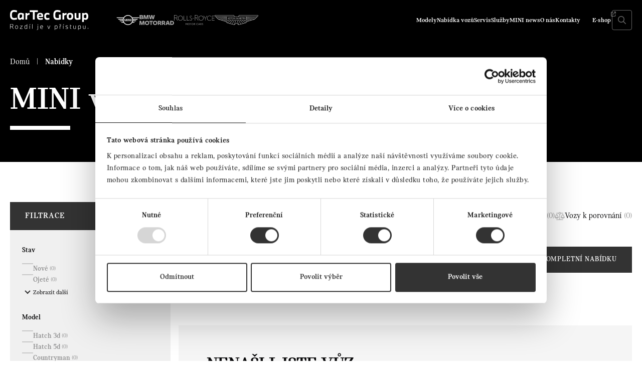

--- FILE ---
content_type: text/html; charset=UTF-8
request_url: https://mini.cartecgroup.com/katalog/?karoserie=touring-kombi
body_size: 30359
content:
<!doctype html>
<html lang="cs">
    <head>
        <meta charset="utf-8">
        <meta name="viewport" content="width=device-width, initial-scale=1">
        <meta name="google-site-verification" content="ANcq7ilDCVIinhWwo_hTa1ov1J77__Qjc3PnCJ7w8HQ" />
        <link rel="apple-touch-icon" sizes="180x180" href="https://www.cartecgroup.com/app/themes/cartecgroup/resources/favicons/mini/apple-touch-icon.png" media="(prefers-color-scheme: light)">
<link rel="apple-touch-icon" sizes="180x180" href="https://www.cartecgroup.com/app/themes/cartecgroup/resources/favicons/mini/apple-touch-icon-dark.png" media="(prefers-color-scheme: dark)">
<link rel="icon" type="image/png" sizes="32x32" href="https://www.cartecgroup.com/app/themes/cartecgroup/resources/favicons/mini/favicon-32x32.png" media="(prefers-color-scheme: light)">
<link rel="icon" type="image/png" sizes="32x32" href="https://www.cartecgroup.com/app/themes/cartecgroup/resources/favicons/mini/favicon-32x32-dark.png" media="(prefers-color-scheme: dark)">
<link rel="icon" type="image/png" sizes="16x16" href="https://www.cartecgroup.com/app/themes/cartecgroup/resources/favicons/mini/favicon-16x16.png" media="(prefers-color-scheme: light)">
<link rel="icon" type="image/png" sizes="16x16" href="https://www.cartecgroup.com/app/themes/cartecgroup/resources/favicons/mini/favicon-16x16-dark.png" media="(prefers-color-scheme: dark)">
<link rel="manifest" href="https://www.cartecgroup.com/app/themes/cartecgroup/resources/favicons/mini/site.webmanifest">
<link rel="mask-icon" href="https://www.cartecgroup.com/app/themes/cartecgroup/resources/favicons/mini/safari-pinned-tab.svg" color="#333333">
<meta name="msapplication-TileColor" content="#999999">
<meta name="theme-color" content="#333333">        <link rel="preload" href="https://www.cartecgroup.com/app/themes/cartecgroup/public/dist/MINISerif-bold-B5FrMz_8.woff2" as="font" type="font/woff2" crossorigin>
    <link rel="preload" href="https://www.cartecgroup.com/app/themes/cartecgroup/public/dist/MINISerif-medium-Q__7iCdY.woff2" as="font" type="font/woff2" crossorigin>
    <link rel="preload" href="https://www.cartecgroup.com/app/themes/cartecgroup/public/dist/MINISerif-regular-odOrCd_n.woff2" as="font" type="font/woff2" crossorigin>

        <meta name='robots' content='index, follow, max-image-preview:large, max-snippet:-1, max-video-preview:-1' />
	<style>img:is([sizes="auto" i], [sizes^="auto," i]) { contain-intrinsic-size: 3000px 1500px }</style>
	
	<!-- This site is optimized with the Yoast SEO plugin v26.6 - https://yoast.com/wordpress/plugins/seo/ -->
	<title>MINI vozy k prodeji, touring-kombi | CarTec Group MINI</title>
	<meta name="description" content="Prohlédněte si širokou nabídku vozů MINI touring-kombi autorizovaného dealera v ČR. ✅ Možnost atraktivního financování na míru." />
	<link rel="canonical" href="https://mini.cartecgroup.com/katalog/?karoserie=touring-kombi" />
	<meta property="og:locale" content="cs_CZ" />
	<meta property="og:type" content="website" />
	<meta property="og:title" content="Nabídky vozů MINI | CarTec Group MINI" />
	<meta property="og:url" content="https://mini.cartecgroup.com/katalog/" />
	<meta property="og:site_name" content="CarTec Group MINI" />
	<meta property="og:image" content="https://www.cartecgroup.com/app/uploads/sites/2/2023/02/MINI-COUNTRYMAN-UNTAMED-EDITION_dlazdice.jpg" />
	<meta property="og:image:width" content="1200" />
	<meta property="og:image:height" content="628" />
	<meta property="og:image:type" content="image/jpeg" />
	<meta name="twitter:card" content="summary_large_image" />
	<script type="application/ld+json" class="yoast-schema-graph">{"@context":"https://schema.org","@graph":[{"@type":"CollectionPage","@id":"https://mini.cartecgroup.com/katalog/","url":"https://mini.cartecgroup.com/katalog/","name":"Nabídky vozů MINI | CarTec Group MINI","isPartOf":{"@id":"https://mini.cartecgroup.com/#website"},"breadcrumb":{"@id":"https://mini.cartecgroup.com/katalog/#breadcrumb"},"inLanguage":"cs"},{"@type":"BreadcrumbList","@id":"https://mini.cartecgroup.com/katalog/#breadcrumb","itemListElement":[{"@type":"ListItem","position":1,"name":"Domů","item":"https://mini.cartecgroup.com/"},{"@type":"ListItem","position":2,"name":"Nabídky"}]},{"@type":"WebSite","@id":"https://mini.cartecgroup.com/#website","url":"https://mini.cartecgroup.com/","name":"CarTec Group MINI","description":"mini","publisher":{"@id":"https://mini.cartecgroup.com/#organization"},"potentialAction":[{"@type":"SearchAction","target":{"@type":"EntryPoint","urlTemplate":"https://mini.cartecgroup.com/?s={search_term_string}"},"query-input":{"@type":"PropertyValueSpecification","valueRequired":true,"valueName":"search_term_string"}}],"inLanguage":"cs"},{"@type":"Organization","@id":"https://mini.cartecgroup.com/#organization","name":"CARTEC GROUP, S. R. O.","url":"https://mini.cartecgroup.com/","logo":{"@type":"ImageObject","inLanguage":"cs","@id":"https://mini.cartecgroup.com/#/schema/logo/image/","url":"https://www.cartecgroup.com/app/uploads/sites/2/2023/03/317082814_2841442249333565_4058978610268466589_n.jpg","contentUrl":"https://www.cartecgroup.com/app/uploads/sites/2/2023/03/317082814_2841442249333565_4058978610268466589_n.jpg","width":577,"height":577,"caption":"CARTEC GROUP, S. R. O."},"image":{"@id":"https://mini.cartecgroup.com/#/schema/logo/image/"},"sameAs":["https://www.facebook.com/cartecgroup/"]}]}</script>
	<!-- / Yoast SEO plugin. -->


<link rel='dns-prefetch' href='//www.cartecgroup.com' />
<link href='https://fonts.gstatic.com' crossorigin rel='preconnect' />
<link rel="alternate" type="application/rss+xml" title="CarTec Group MINI &raquo; RSS pro Nabídky" href="https://mini.cartecgroup.com/katalog/feed/" />
<link rel="preload" as="style" href="https://www.cartecgroup.com/app/themes/cartecgroup/public/dist/main-By5ymYWt.css" /><link rel="stylesheet" href="https://www.cartecgroup.com/app/themes/cartecgroup/public/dist/main-By5ymYWt.css" /><link rel="preload" as="style" href="https://www.cartecgroup.com/app/themes/cartecgroup/public/dist/mini-B5cg8EUZ.css" /><link rel="stylesheet" href="https://www.cartecgroup.com/app/themes/cartecgroup/public/dist/mini-B5cg8EUZ.css" /><style id='filebird-block-filebird-gallery-style-inline-css'>
ul.filebird-block-filebird-gallery{margin:auto!important;padding:0!important;width:100%}ul.filebird-block-filebird-gallery.layout-grid{display:grid;grid-gap:20px;align-items:stretch;grid-template-columns:repeat(var(--columns),1fr);justify-items:stretch}ul.filebird-block-filebird-gallery.layout-grid li img{border:1px solid #ccc;box-shadow:2px 2px 6px 0 rgba(0,0,0,.3);height:100%;max-width:100%;-o-object-fit:cover;object-fit:cover;width:100%}ul.filebird-block-filebird-gallery.layout-masonry{-moz-column-count:var(--columns);-moz-column-gap:var(--space);column-gap:var(--space);-moz-column-width:var(--min-width);columns:var(--min-width) var(--columns);display:block;overflow:auto}ul.filebird-block-filebird-gallery.layout-masonry li{margin-bottom:var(--space)}ul.filebird-block-filebird-gallery li{list-style:none}ul.filebird-block-filebird-gallery li figure{height:100%;margin:0;padding:0;position:relative;width:100%}ul.filebird-block-filebird-gallery li figure figcaption{background:linear-gradient(0deg,rgba(0,0,0,.7),rgba(0,0,0,.3) 70%,transparent);bottom:0;box-sizing:border-box;color:#fff;font-size:.8em;margin:0;max-height:100%;overflow:auto;padding:3em .77em .7em;position:absolute;text-align:center;width:100%;z-index:2}ul.filebird-block-filebird-gallery li figure figcaption a{color:inherit}

</style>
<link rel='stylesheet' id='tamtomy-cookie-bot-style-css' href='https://www.cartecgroup.com/app/plugins/tamtomy-core/dist/cookie-consent/cookie-bot.min.css?ver=2.13' media='all' />
<meta name="author" content="TamToMy Agency s.r.o.">
                    <!-- Google Tag Manager -->
                    <script>(function(w,d,s,l,i){w[l]=w[l]||[];w[l].push({'gtm.start':
                    new Date().getTime(),event:'gtm.js'});var f=d.getElementsByTagName(s)[0],
                    j=d.createElement(s),dl=l!='dataLayer'?'&l='+l:'';j.async=true;j.src=
                    'https://www.googletagmanager.com/gtm.js?id='+i+dl;f.parentNode.insertBefore(j,f);
                    })(window,document,'script','dataLayer','GTM-WJDKGL');</script>
                    <!-- End Google Tag Manager -->
                <link rel="https://api.w.org/" href="https://mini.cartecgroup.com/wp-json/" />    </head>

        <body class="archive post-type-archive post-type-archive-offers wp-theme-cartecgroup site-mini" data-site="mini">
                    <div id="dZWRu0cDaoR6vtcV90DzL41deOthkaOIugo5_9ASNhZI"></div>
            <script src="https://mktdplp102cdn.azureedge.net/public/latest/js/ws-tracking.js?v=1.84.2007"></script>
            <div class="d365-mkt-config" style="display:none" data-website-id="ZWRu0cDaoR6vtcV90DzL41deOthkaOIugo5_9ASNhZI" data-hostname="78e4920828034403a86189c16e55f31d.svc.dynamics.com"></div>
        
        
                    <!-- Google Tag Manager (noscript) -->
                    <noscript><iframe src="https://www.googletagmanager.com/ns.html?id=GTM-WJDKGL>"
                    height="0" width="0" style="display:none;visibility:hidden"></iframe></noscript>
                    <!-- End Google Tag Manager (noscript) -->
                        
        <a class="u-hiddenVisually" href="#main">Přeskočit na obsah</a>

<header class="AppHeader AppHeader--overlaps" x-data data-app-header>
    <div class="AppHeader-holder">
        <div class="AppHeader-bar u-frame">
            <figure class="CompanyLogos  AppHeader-brand   CompanyLogos--collapsable ">
            <a href="https://mini.cartecgroup.com/" class="CompanyLogos-main" aria-label="Cartec Group">
        <img src="/app/themes/cartecgroup/resources/images/logo-cartec.svg" width="156" height="40"  alt="CarTec Group">
    </a>
            <div class="CompanyLogos-brands">
            <a href="https://www.cartecgroup.com/bmw/"  aria-label="BMW">
                <figure class="CompanyLogos-variants">
                    <img class="logo--dark" src="/app/themes/cartecgroup/resources/images/logo-bmw-w.svg" width="36" height="36"  alt="BMW">
                    <img class="logo--light" src="/app/themes/cartecgroup/resources/images/logo-bmw.svg" width="36" height="36"  alt="BMW">
                </figure>
            </a>
            <a href="https://mini.cartecgroup.com/"  class="is-active"  aria-label="MINI">
                <img src="/app/themes/cartecgroup/resources/images/logo-mini.svg" width="46" height="20"  alt="MINI">
            </a>
            <a href="https://moto.cartecgroup.com/"  aria-label="BWM Motorrad">
                <img src="/app/themes/cartecgroup/resources/images/logo-motorrad.svg" width="70" height="20"  alt="BMW Motorrad">
            </a>
            <a href="https://www.rollsroyceprague.cz/cs/" aria-label="Rolls Royce">
                <img src="/app/themes/cartecgroup/resources/images/logo-rolls-royce.svg" width="81" height="20"  alt="Rolls Royce">
            </a>
            <a href="https://astonmartin-prague.cz/" aria-label="Aston Martin">
                <img src="/app/themes/cartecgroup/resources/images/logo-aston-martin.svg" width="87" height="20"  alt="Aston Martin">
            </a>
        </div>
    </figure>
                            <div class="NavMegaMenuSub-header" x-bind="MegaMenuSubHeader"></div>
                <nav class="AppNavigation AppHeader-nav" aria-label="Hlavní menu">
                    <ul id="menu-hlavni-menu" class="AppNavigation-menu"><li class="menu-item menu-item-has-mega-menu menu-modely"><a href="#">Modely</a><button class="NavMegaMenu-opener" x-bind="MegaMenuOpener" aria-label="Otevřít subnavigaci"></button><div class="AppMegaMenu" x-data="MegaMenu" x-bind="MegaMenuRoot">
        <div class="AppMegaMenu-inner ModelsMegaMenu">
        <div class="ModelsMegaMenu-tabNav">
                            <button type="button" x-bind="MegaMenuSubToggle" data-name="mini"
                     x-ref="MegaMenuDefaultSub" >MINI</button>
                        <div class="ModelsMegaMenu-tabNavIdentification" x-bind="MegaMenuIndicator"></div>
        </div>
        <div class="ModelsMegaMenu-tabContainer">
                            <div class="ModelsMegaMenu-tab" x-bind="MegaMenuSub" data-name="mini">
                                            <div class="ModelsMegaMenu-item">
                            <a class="ModelsMegaMenu-itemWrap" href="https://mini.cartecgroup.com/katalog/?rada=aceman">
                                <figure class="ModelsMegaMenu-itemPhoto"><img width="480" height="270" src="https://www.cartecgroup.com/app/uploads/sites/2/2024/07/Aceman-J05.png" class="attachment-480x300 size-480x300" alt="MINI Aceman" decoding="async" fetchpriority="high" srcset="https://www.cartecgroup.com/app/uploads/sites/2/2024/07/Aceman-J05.png 768w, https://www.cartecgroup.com/app/uploads/sites/2/2024/07/Aceman-J05-400x225.png 400w" sizes="(max-width: 480px) 100vw, 480px" /></figure>
                                <div class="ModelsMegaMenu-itemTitle"><strong>MINI Aceman</strong> (2)</div>
                            </a>
                            <div class="ModelsMegaMenu-itemDetails">
                                                                    <div class="ModelsMegaMenu-itemNote">od 1 029 000 Kč</div>
                                                                <div class="ModelsMegaMenu-itemLinks">
                                                                         <a href="https://mini.cartecgroup.com/katalog/?rada=aceman">skladem</a>                                                                             <a href="https://mini.cartecgroup.com/sluzby/zkusebni-jizdy/?model=mini-rady-aceman">testovací jízda</a>
                                                                         <a href="https://mini.cartecgroup.com/mini-aceman-j05/">více o voze</a>                                 </div>
                            </div>
                        </div>
                                            <div class="ModelsMegaMenu-item">
                            <a class="ModelsMegaMenu-itemWrap" href="https://mini.cartecgroup.com/katalog/?rada=cabrio">
                                <figure class="ModelsMegaMenu-itemPhoto"><img width="480" height="270" src="https://www.cartecgroup.com/app/uploads/sites/2/2023/01/cosySec-2.webp" class="attachment-480x300 size-480x300" alt="MINI Cabrio" decoding="async" srcset="https://www.cartecgroup.com/app/uploads/sites/2/2023/01/cosySec-2.webp 960w, https://www.cartecgroup.com/app/uploads/sites/2/2023/01/cosySec-2-300x169.webp 300w, https://www.cartecgroup.com/app/uploads/sites/2/2023/01/cosySec-2-768x432.webp 768w" sizes="(max-width: 480px) 100vw, 480px" /></figure>
                                <div class="ModelsMegaMenu-itemTitle"><strong>MINI Cabrio</strong> (1)</div>
                            </a>
                            <div class="ModelsMegaMenu-itemDetails">
                                                                    <div class="ModelsMegaMenu-itemNote">od 700 000 Kč</div>
                                                                <div class="ModelsMegaMenu-itemLinks">
                                                                         <a href="https://mini.cartecgroup.com/katalog/?rada=cabrio">skladem</a>                                                                             <a href="https://mini.cartecgroup.com/sluzby/zkusebni-jizdy/?model=mini-rady-cabrio">testovací jízda</a>
                                                                                                        </div>
                            </div>
                        </div>
                                            <div class="ModelsMegaMenu-item ModelsMegaMenu-item--empty">
                            <a class="ModelsMegaMenu-itemWrap" href="https://mini.cartecgroup.com/katalog/?rada=clubman">
                                <figure class="ModelsMegaMenu-itemPhoto"><img width="480" height="270" src="https://www.cartecgroup.com/app/uploads/sites/2/2023/01/cosySec-3.webp" class="attachment-480x300 size-480x300" alt="MINI Clubman" decoding="async" srcset="https://www.cartecgroup.com/app/uploads/sites/2/2023/01/cosySec-3.webp 960w, https://www.cartecgroup.com/app/uploads/sites/2/2023/01/cosySec-3-300x169.webp 300w, https://www.cartecgroup.com/app/uploads/sites/2/2023/01/cosySec-3-768x432.webp 768w" sizes="(max-width: 480px) 100vw, 480px" /></figure>
                                <div class="ModelsMegaMenu-itemTitle"><strong>MINI Clubman</strong> (0)</div>
                            </a>
                            <div class="ModelsMegaMenu-itemDetails">
                                                                    <div class="ModelsMegaMenu-itemNote">žádné vozy v nabídce</div>
                                                                <div class="ModelsMegaMenu-itemLinks">
                                                                                                                                                    <a href="https://mini.cartecgroup.com/sluzby/zkusebni-jizdy/?model=mini-rady-clubman">testovací jízda</a>
                                                                                                        </div>
                            </div>
                        </div>
                                            <div class="ModelsMegaMenu-item">
                            <a class="ModelsMegaMenu-itemWrap" href="https://mini.cartecgroup.com/katalog/?rada=countryman">
                                <figure class="ModelsMegaMenu-itemPhoto"><img width="480" height="270" src="https://www.cartecgroup.com/app/uploads/sites/2/2023/01/Countryman-U25.png" class="attachment-480x300 size-480x300" alt="MINI Countryman" decoding="async" srcset="https://www.cartecgroup.com/app/uploads/sites/2/2023/01/Countryman-U25.png 768w, https://www.cartecgroup.com/app/uploads/sites/2/2023/01/Countryman-U25-400x225.png 400w" sizes="(max-width: 480px) 100vw, 480px" /></figure>
                                <div class="ModelsMegaMenu-itemTitle"><strong>MINI Countryman</strong> (21)</div>
                            </a>
                            <div class="ModelsMegaMenu-itemDetails">
                                                                    <div class="ModelsMegaMenu-itemNote">od 548 000 Kč</div>
                                                                <div class="ModelsMegaMenu-itemLinks">
                                                                         <a href="https://mini.cartecgroup.com/katalog/?rada=countryman">skladem</a>                                                                             <a href="https://mini.cartecgroup.com/sluzby/zkusebni-jizdy/?model=mini-rady-countryman">testovací jízda</a>
                                                                         <a href="https://mini.cartecgroup.com/nove-mini-countryman-2023/">více o voze</a>                                 </div>
                            </div>
                        </div>
                                            <div class="ModelsMegaMenu-item">
                            <a class="ModelsMegaMenu-itemWrap" href="https://mini.cartecgroup.com/katalog/?rada=hatch-3d">
                                <figure class="ModelsMegaMenu-itemPhoto"><img width="480" height="270" src="https://www.cartecgroup.com/app/uploads/sites/2/2023/01/3dverove-F66.png" class="attachment-480x300 size-480x300" alt="MINI 3dveřové" decoding="async" srcset="https://www.cartecgroup.com/app/uploads/sites/2/2023/01/3dverove-F66.png 768w, https://www.cartecgroup.com/app/uploads/sites/2/2023/01/3dverove-F66-400x225.png 400w" sizes="(max-width: 480px) 100vw, 480px" /></figure>
                                <div class="ModelsMegaMenu-itemTitle"><strong>MINI 3dveřové</strong> (10)</div>
                            </a>
                            <div class="ModelsMegaMenu-itemDetails">
                                                                    <div class="ModelsMegaMenu-itemNote">od 328 000 Kč</div>
                                                                <div class="ModelsMegaMenu-itemLinks">
                                                                         <a href="https://mini.cartecgroup.com/katalog/?rada=hatch-3d">skladem</a>                                                                             <a href="https://mini.cartecgroup.com/sluzby/financovani/operativni-leasing-mini/mini-3dverove/">operativní leasing</a>
                                                                                                        </div>
                            </div>
                        </div>
                                            <div class="ModelsMegaMenu-item">
                            <a class="ModelsMegaMenu-itemWrap" href="https://mini.cartecgroup.com/katalog/?rada=hatch-5d">
                                <figure class="ModelsMegaMenu-itemPhoto"><img width="480" height="270" src="https://www.cartecgroup.com/app/uploads/sites/2/2023/01/5-dverove-F65.png" class="attachment-480x300 size-480x300" alt="MINI 5dveřové" decoding="async" srcset="https://www.cartecgroup.com/app/uploads/sites/2/2023/01/5-dverove-F65.png 768w, https://www.cartecgroup.com/app/uploads/sites/2/2023/01/5-dverove-F65-400x225.png 400w" sizes="(max-width: 480px) 100vw, 480px" /></figure>
                                <div class="ModelsMegaMenu-itemTitle"><strong>MINI 5dveřové</strong> (1)</div>
                            </a>
                            <div class="ModelsMegaMenu-itemDetails">
                                                                    <div class="ModelsMegaMenu-itemNote">od 700 000 Kč</div>
                                                                <div class="ModelsMegaMenu-itemLinks">
                                                                         <a href="https://mini.cartecgroup.com/katalog/?rada=hatch-5d">skladem</a>                                                                             <a href="https://mini.cartecgroup.com/sluzby/financovani/operativni-leasing-mini/mini-5dverove/">operativní leasing</a>
                                                                                                        </div>
                            </div>
                        </div>
                                    </div>
                    </div>
        <aside class="ModelsMegaMenu-links">
            <div class="OffersFilterLink-wrapper" x-data="CollectionLink('favorite', 'Vyprázdnit seznam')">
        <a href="https://mini.cartecgroup.com/oblibene/" class="OffersFilterLink is-empty" x-bind="link">
        <svg xmlns="http://www.w3.org/2000/svg" viewBox="0 0 512 512" height="16" fill="currentColor"><path d="M244 84L255.1 96L267.1 84.02C300.6 51.37 347 36.51 392.6 44.1C461.5 55.58 512 115.2 512 185.1V190.9C512 232.4 494.8 272.1 464.4 300.4L283.7 469.1C276.2 476.1 266.3 480 256 480C245.7 480 235.8 476.1 228.3 469.1L47.59 300.4C17.23 272.1 0 232.4 0 190.9V185.1C0 115.2 50.52 55.58 119.4 44.1C164.1 36.51 211.4 51.37 244 84C243.1 84 244 84.01 244 84L244 84zM255.1 163.9L210.1 117.1C188.4 96.28 157.6 86.4 127.3 91.44C81.55 99.07 48 138.7 48 185.1V190.9C48 219.1 59.71 246.1 80.34 265.3L256 429.3L431.7 265.3C452.3 246.1 464 219.1 464 190.9V185.1C464 138.7 430.4 99.07 384.7 91.44C354.4 86.4 323.6 96.28 301.9 117.1L255.1 163.9z"/></svg>
        <svg class="iconState--on" xmlns="http://www.w3.org/2000/svg" viewBox="0 0 512 512" height="16" fill="currentColor"><path d="M47.6 300.4L228.3 469.1c7.5 7 17.4 10.9 27.7 10.9s20.2-3.9 27.7-10.9L464.4 300.4c30.4-28.3 47.6-68 47.6-109.5v-5.8c0-69.9-50.5-129.5-119.4-141C347 36.5 300.6 51.4 268 84L256 96 244 84c-32.6-32.6-79-47.5-124.6-39.9C50.5 55.6 0 115.2 0 185.1v5.8c0 41.5 17.2 81.2 47.6 109.5z"/></svg>
        <span>Oblíbené vozy <span x-bind="count">(0)</span></span>
    </a>
    <svg class="OffersFilterLink-clearBtn" x-bind="clearBtn"  x-cloak  xmlns="http://www.w3.org/2000/svg" viewBox="0 0 320 512" height="16" fill="currentColor"><path d="M312.1 375c9.369 9.369 9.369 24.57 0 33.94s-24.57 9.369-33.94 0L160 289.9l-119 119c-9.369 9.369-24.57 9.369-33.94 0s-9.369-24.57 0-33.94L126.1 256L7.027 136.1c-9.369-9.369-9.369-24.57 0-33.94s24.57-9.369 33.94 0L160 222.1l119-119c9.369-9.369 24.57-9.369 33.94 0s9.369 24.57 0 33.94L193.9 256L312.1 375z"/></svg>
</div>            <div class="OffersFilterLink-wrapper" x-data="CollectionLink('compare', 'Vyprázdnit seznam')">
        <a href="https://mini.cartecgroup.com/porovnani/" class="OffersFilterLink is-empty" x-bind="link">
        <svg xmlns="http://www.w3.org/2000/svg" viewBox="0 0 640 512" height="16" fill="currentColor"><path d="M256 336c0-16.12 1.375-8.75-85.12-181.5C162.1 136.9 145 128 128 128S93.88 136.9 85 154.5C-1.998 328.8 .0019 320.4 .0019 336c0 44.13 57.25 80 127.1 80S256 380.1 256 336zM127.9 176L200.1 320H55.96L127.9 176zM519.1 464h-175.1V155.9C371.4 147.2 392.6 124.6 398.4 96h121.6c13.25 0 23.1-10.75 23.1-23.1C543.1 58.75 533.3 48 519.1 48h-126.7C380.9 19.75 352.7 0 320 0S259.1 19.75 246.8 48H120c-13.25 0-23.1 10.75-23.1 23.1S106.7 96 120 96h121.6c5.75 28.62 27 51.25 54.38 59.88V464H120c-13.25 0-23.1 10.75-23.1 23.1S106.7 512 120 512h399.1c13.25 0 23.1-10.75 23.1-23.1C543.1 474.7 533.3 464 519.1 464zM320 112c-17.62 0-31.1-14.38-31.1-32s14.37-32 31.1-32s31.1 14.38 31.1 32S337.6 112 320 112zM639.1 336c0-16.12 1.375-8.75-85.12-181.5C546.1 136.9 528.1 128 511.1 128s-34.13 8.875-43 26.5c-86.1 174.3-84.1 165.9-84.1 181.5c0 44.13 57.25 80 128 80S639.1 380.1 639.1 336zM439.1 320c0 0 53.46-106.5 71.96-144l72.17 144H439.1z"/></svg>
        <span>Vozy k porovnání <span x-bind="count">(0)</span></span>
    </a>
    <svg class="OffersFilterLink-clearBtn" x-bind="clearBtn"  x-cloak  xmlns="http://www.w3.org/2000/svg" viewBox="0 0 320 512" height="16" fill="currentColor"><path d="M312.1 375c9.369 9.369 9.369 24.57 0 33.94s-24.57 9.369-33.94 0L160 289.9l-119 119c-9.369 9.369-24.57 9.369-33.94 0s-9.369-24.57 0-33.94L126.1 256L7.027 136.1c-9.369-9.369-9.369-24.57 0-33.94s24.57-9.369 33.94 0L160 222.1l119-119c9.369-9.369 24.57-9.369 33.94 0s9.369 24.57 0 33.94L193.9 256L312.1 375z"/></svg>
</div>
        </aside>
    </div>
    </div>
</li>
<li class="menu-item menu-nabidka-vozu"><a href="/katalog/">Nabídka vozů</a></li>
<li class="menu-item menu-item-has-children menu-servis"><a href="https://mini.cartecgroup.com/servis/">Servis</a><button class="NavMegaMenu-opener" x-bind="MegaMenuOpener" aria-label="Otevřít subnavigaci"></button>
<div class="NavMegaMenu" x-data="MegaMenu" x-bind="MegaMenuRoot"><ul class="sub-menu">
	<li class="menu-item menu-item-has-children menu-servis" x-bind="MegaMenuSubToggle" data-name="servis-974"><a href="https://mini.cartecgroup.com/servis/">Servis</a>
	<div class="NavMegaMenuSub" x-bind="MegaMenuSub"><ul class="sub-menu">
		<li class="menu-item menu-autorizovany-servis-mini-ostrava"><a href="https://mini.cartecgroup.com/servis/autorizovany-servis-mini-ostrava/">Autorizovaný servis MINI Ostrava</a></li>
		<li class="menu-item menu-autorizovany-servis-mini-praha"><a href="https://mini.cartecgroup.com/servis/autorizovany-servis-mini-praha/">Autorizovaný servis MINI Praha</a></li>
		<li class="menu-item menu-autorizovany-servis-mini-olomouc"><a href="https://mini.cartecgroup.com/servis/autorizovany-servis-mini-olomouc/">Autorizovaný servis MINI Olomouc</a></li>
		<li class="menu-item menu-autorizovany-servis-mini-brno"><a href="https://mini.cartecgroup.com/servis/autorizovany-servis-mini-brno/">Autorizovaný servis MINI Brno</a></li>
		<li class="menu-item menu-autorizovany-servis-mini-liberec"><a href="https://mini.cartecgroup.com/servis/autorizovany-servis-mini-liberec/">Autorizovaný servis MINI Liberec</a></li>
	</ul></div>
</li>
	<li class="menu-item menu-mini-service-inclusive" x-bind="MegaMenuSubToggle" data-name="mini-service-inclusive-513"><a href="https://mini.cartecgroup.com/servis/mini-service-inclusive/">MINI service Inclusive</a></li>
	<li class="menu-item menu-mini-fit-servis" x-bind="MegaMenuSubToggle" data-name="mini-fit-servis-1358"><a href="https://mini.cartecgroup.com/servis/mini-fit-servis/">MINI Fit Servis</a></li>
	<li class="menu-item menu-mini-asistencni-sluzba" x-bind="MegaMenuSubToggle" data-name="mini-asistencni-sluzba-512"><a href="https://mini.cartecgroup.com/servis/asistencni-sluzba/">MINI Asistenční služba</a></li>
	<li class="menu-item menu-zaruka" x-bind="MegaMenuSubToggle" data-name="zaruka-511"><a href="https://mini.cartecgroup.com/servis/zaruka/">Záruka</a></li>
	<li class="menu-item menu-recyklace" x-bind="MegaMenuSubToggle" data-name="recyklace-510"><a href="https://mini.cartecgroup.com/servis/recyklace/">Recyklace</a></li>
	<li class="menu-item menu-zimni-jizda-s-mini" x-bind="MegaMenuSubToggle" data-name="zimni-jizda-s-mini-23744"><a href="https://mini.cartecgroup.com/zimni-jizda-s-mini/">ZIMNÍ JÍZDA S MINI.</a></li>
</ul><div class="NavMegaMenu-subIndicator" x-bind="MegaMenuIndicator"></div><div class="NavMegaMenu-subHolder" x-bind="MegaMenuHolder"></div></div>
</li>
<li class="menu-item menu-item-has-children menu-sluzby"><a href="https://mini.cartecgroup.com/sluzby/">Služby</a><button class="NavMegaMenu-opener" x-bind="MegaMenuOpener" aria-label="Otevřít subnavigaci"></button>
<div class="NavMegaMenu" x-data="MegaMenu" x-bind="MegaMenuRoot"><ul class="sub-menu">
	<li class="menu-item menu-akcni-nabidky" x-bind="MegaMenuSubToggle" data-name="akcni-nabidky-518"><a href="https://mini.cartecgroup.com/mini-news/?kategorie=akce">Akční nabídky</a></li>
	<li class="menu-item menu-item-has-children menu-financovani-mini" x-bind="MegaMenuSubToggle" data-name="financovani-mini-545"><a href="https://mini.cartecgroup.com/sluzby/financovani/">Financování MINI</a>
	<div class="NavMegaMenuSub" x-bind="MegaMenuSub"><ul class="sub-menu">
		<li class="menu-item menu-operativni-leasing-mini"><a href="https://mini.cartecgroup.com/sluzby/financovani/operativni-leasing-mini/">Operativní leasing MINI</a></li>
		<li class="menu-item menu-mini-select"><a href="https://mini.cartecgroup.com/sluzby/financovani/mini-select/">MINI Select</a></li>
	</ul></div>
</li>
	<li class="menu-item menu-zkusebni-jizdy" x-bind="MegaMenuSubToggle" data-name="zkusebni-jizdy-544"><a href="https://mini.cartecgroup.com/sluzby/zkusebni-jizdy/">Zkušební jízdy</a></li>
	<li class="menu-item menu-mini-next" x-bind="MegaMenuSubToggle" data-name="mini-next-542"><a href="https://mini.cartecgroup.com/sluzby/mini-next/">MINI Next</a></li>
	<li class="menu-item menu-aplikace-my-mini" x-bind="MegaMenuSubToggle" data-name="aplikace-my-mini-541"><a href="https://mini.cartecgroup.com/sluzby/aplikace-my-mini/">Aplikace My MINI</a></li>
	<li class="menu-item menu-originalni-prislusenstvi" x-bind="MegaMenuSubToggle" data-name="originalni-prislusenstvi-540"><a href="https://mini.cartecgroup.com/sluzby/originalni-prislusenstvi/">Originální příslušenství</a></li>
	<li class="menu-item menu-katalog-elektromobilita-bmw-a-mini" x-bind="MegaMenuSubToggle" data-name="katalog-elektromobilita-bmw-a-mini-23202"><a href="https://mini.cartecgroup.com/katalog-elektromobilita-2024/">Katalog Elektromobilita BMW a MINI</a></li>
	<li class="menu-item menu-kryty-transport-pro-vozy-mini" x-bind="MegaMenuSubToggle" data-name="kryty-transport-pro-vozy-mini-1432"><a href="https://mini.cartecgroup.com/sluzby/kryty-transport-pro-vozy-mini/">Krytý transport pro vozy MINI</a></li>
</ul><div class="NavMegaMenu-subIndicator" x-bind="MegaMenuIndicator"></div><div class="NavMegaMenu-subHolder" x-bind="MegaMenuHolder"></div></div>
</li>
<li class="is-active menu-item menu-mini-news"><a href="https://mini.cartecgroup.com/mini-news/">MINI news</a></li>
<li class="menu-item menu-item-has-children menu-o-nas"><a href="https://mini.cartecgroup.com/o-nas/">O nás</a><button class="NavMegaMenu-opener" x-bind="MegaMenuOpener" aria-label="Otevřít subnavigaci"></button>
<div class="NavMegaMenu" x-data="MegaMenu" x-bind="MegaMenuRoot"><ul class="sub-menu">
	<li class="menu-item menu-informace-o-spolecnosti" x-bind="MegaMenuSubToggle" data-name="informace-o-spolecnosti-483"><a href="https://mini.cartecgroup.com/o-nas/informace-o-spolecnosti/">Informace o společnosti</a></li>
	<li class="menu-item menu-kariera" x-bind="MegaMenuSubToggle" data-name="kariera-482"><a href="https://mini.cartecgroup.com/kariera/">Kariéra</a></li>
</ul><div class="NavMegaMenu-subIndicator" x-bind="MegaMenuIndicator"></div><div class="NavMegaMenu-subHolder" x-bind="MegaMenuHolder"></div></div>
</li>
<li class="menu-item menu-item-has-children menu-kontakty"><a href="/kontakty/">Kontakty</a><button class="NavMegaMenu-opener" x-bind="MegaMenuOpener" aria-label="Otevřít subnavigaci"></button>
<div class="NavMegaMenu" x-data="MegaMenu" x-bind="MegaMenuRoot"><ul class="sub-menu">
	<li class="menu-item menu-mini-cartec-ostrava" x-bind="MegaMenuSubToggle" data-name="mini-cartec-ostrava-2194"><a href="https://mini.cartecgroup.com/kontakty/mini-cartec-ostrava/">MINI CarTec Ostrava</a></li>
	<li class="menu-item menu-item-has-children menu-pobocky-pro-servis-mini" x-bind="MegaMenuSubToggle" data-name="pobocky-pro-servis-mini-719"><a href="/kontakty/">Pobočky pro servis MINI</a>
	<div class="NavMegaMenuSub" x-bind="MegaMenuSub"><ul class="sub-menu">
		<li class="menu-item menu-cartec-praha"><a href="https://mini.cartecgroup.com/kontakty/cartec-praha/">CarTec Praha</a></li>
		<li class="menu-item menu-cartec-olomouc"><a href="https://mini.cartecgroup.com/kontakty/cartec-olomouc/">CarTec Olomouc</a></li>
		<li class="menu-item menu-cartec-brno"><a href="https://mini.cartecgroup.com/kontakty/cartec-brno/">CarTec Brno</a></li>
		<li class="menu-item menu-item-has-mega-menu menu-cartec-liberec"><a href="https://mini.cartecgroup.com/kontakty/cartec-liberec/">CarTec Liberec</a></li>
	</ul></div>
</li>
</ul><div class="NavMegaMenu-subIndicator" x-bind="MegaMenuIndicator"></div><div class="NavMegaMenu-subHolder" x-bind="MegaMenuHolder"></div></div>
</li>
<li class="shop-link menu-item menu-e-shop"><a target="_blank" rel="noopener" href="https://www.bmw-lifestyle.cz/">E-shop</a></li>
</ul>
                    <div class="AppNavigation-socials">
                        <a href="https://www.facebook.com/MINICarTecGroup" target="_blank" rel="noopener" aria-label="Facebook">
            <svg height="24" xmlns="http://www.w3.org/2000/svg" viewBox="0 0 448 512" fill="currentColor"><path d="M400 32H48A48 48 0 0 0 0 80v352a48 48 0 0 0 48 48h137.25V327.69h-63V256h63v-54.64c0-62.15 37-96.48 93.67-96.48 27.14 0 55.52 4.84 55.52 4.84v61h-31.27c-30.81 0-40.42 19.12-40.42 38.73V256h68.78l-11 71.69h-57.78V480H400a48 48 0 0 0 48-48V80a48 48 0 0 0-48-48z"/></svg>
        </a>
                <a href="https://www.instagram.com/mini_cartecgroup/" target="_blank" rel="noopener" aria-label="Instagram">
            <svg height="24" xmlns="http://www.w3.org/2000/svg" viewBox="0 0 448 512" fill="currentColor"><path d="M224.1 141c-63.6 0-114.9 51.3-114.9 114.9s51.3 114.9 114.9 114.9S339 319.5 339 255.9 287.7 141 224.1 141zm0 189.6c-41.1 0-74.7-33.5-74.7-74.7s33.5-74.7 74.7-74.7 74.7 33.5 74.7 74.7-33.6 74.7-74.7 74.7zm146.4-194.3c0 14.9-12 26.8-26.8 26.8-14.9 0-26.8-12-26.8-26.8s12-26.8 26.8-26.8 26.8 12 26.8 26.8zm76.1 27.2c-1.7-35.9-9.9-67.7-36.2-93.9-26.2-26.2-58-34.4-93.9-36.2-37-2.1-147.9-2.1-184.9 0-35.8 1.7-67.6 9.9-93.9 36.1s-34.4 58-36.2 93.9c-2.1 37-2.1 147.9 0 184.9 1.7 35.9 9.9 67.7 36.2 93.9s58 34.4 93.9 36.2c37 2.1 147.9 2.1 184.9 0 35.9-1.7 67.7-9.9 93.9-36.2 26.2-26.2 34.4-58 36.2-93.9 2.1-37 2.1-147.8 0-184.8zM398.8 388c-7.8 19.6-22.9 34.7-42.6 42.6-29.5 11.7-99.5 9-132.1 9s-102.7 2.6-132.1-9c-19.6-7.8-34.7-22.9-42.6-42.6-11.7-29.5-9-99.5-9-132.1s-2.6-102.7 9-132.1c7.8-19.6 22.9-34.7 42.6-42.6 29.5-11.7 99.5-9 132.1-9s102.7-2.6 132.1 9c19.6 7.8 34.7 22.9 42.6 42.6 11.7 29.5 9 99.5 9 132.1s2.7 102.7-9 132.1z"/></svg>
        </a>
                <a href="https://www.linkedin.com/company/33457090" target="_blank" rel="noopener" aria-label="LinkedIn">
            <svg height="24" xmlns="http://www.w3.org/2000/svg" viewBox="0 0 448 512" fill="currentColor"><path d="M416 32H31.9C14.3 32 0 46.5 0 64.3v383.4C0 465.5 14.3 480 31.9 480H416c17.6 0 32-14.5 32-32.3V64.3c0-17.8-14.4-32.3-32-32.3zM135.4 416H69V202.2h66.5V416zm-33.2-243c-21.3 0-38.5-17.3-38.5-38.5S80.9 96 102.2 96c21.2 0 38.5 17.3 38.5 38.5 0 21.3-17.2 38.5-38.5 38.5zm282.1 243h-66.4V312c0-24.8-.5-56.7-34.5-56.7-34.6 0-39.9 27-39.9 54.9V416h-66.4V202.2h63.7v29.2h.9c8.9-16.8 30.6-34.5 62.9-34.5 67.2 0 79.7 44.3 79.7 101.9V416z"/></svg>
        </a>
                <a href="https://www.youtube.com/channel/UCIYUZJsAuLr354d2AuG0bdA" target="_blank" rel="noopener" aria-label="YouTube">
            <svg height="24" xmlns="http://www.w3.org/2000/svg" viewBox="0 0 576 512" fill="currentColor"><path d="M549.655 124.083c-6.281-23.65-24.787-42.276-48.284-48.597C458.781 64 288 64 288 64S117.22 64 74.629 75.486c-23.497 6.322-42.003 24.947-48.284 48.597-11.412 42.867-11.412 132.305-11.412 132.305s0 89.438 11.412 132.305c6.281 23.65 24.787 41.5 48.284 47.821C117.22 448 288 448 288 448s170.78 0 213.371-11.486c23.497-6.321 42.003-24.171 48.284-47.821 11.412-42.867 11.412-132.305 11.412-132.305s0-89.438-11.412-132.305zm-317.51 213.508V175.185l142.739 81.205-142.739 81.201z"/></svg>
        </a>
                        </div>
                </nav>
            
            <div class="AppHeader-searchSpacing"></div>
            <form class="AppSearch" x-data="AppSearch" role="search" method="get" id="search-form" action="https://mini.cartecgroup.com/katalog/">
        <div class="AppSearch-inner">
        <svg class="AppSearch-icon" xmlns="http://www.w3.org/2000/svg" viewBox="0 0 512 512" height="16" fill="currentColor"><path d="M504.1 471l-134-134C399.1 301.5 415.1 256.8 415.1 208c0-114.9-93.13-208-208-208S-.0002 93.13-.0002 208S93.12 416 207.1 416c48.79 0 93.55-16.91 129-45.04l134 134C475.7 509.7 481.9 512 488 512s12.28-2.344 16.97-7.031C514.3 495.6 514.3 480.4 504.1 471zM48 208c0-88.22 71.78-160 160-160s160 71.78 160 160s-71.78 160-160 160S48 296.2 48 208z"/></svg>
        <input class="AppSearch-input" autocomplete="off" x-bind="searchInput" x-model="search" name="hledat" value="" type="text" placeholder="Hledat na webu">
        <input type="hidden" name="wpessid" value="148121">
        <button class="AppSearch-closer" type="button" x-bind="searchCloser" x-tooltip.raw="Zavřít vyhledávání" aria-label="Zavřít vyhledávání">
            <svg xmlns="http://www.w3.org/2000/svg" viewBox="0 0 320 512" height="16" fill="currentColor"><path d="M312.1 375c9.369 9.369 9.369 24.57 0 33.94s-24.57 9.369-33.94 0L160 289.9l-119 119c-9.369 9.369-24.57 9.369-33.94 0s-9.369-24.57 0-33.94L126.1 256L7.027 136.1c-9.369-9.369-9.369-24.57 0-33.94s24.57-9.369 33.94 0L160 222.1l119-119c9.369-9.369 24.57-9.369 33.94 0s9.369 24.57 0 33.94L193.9 256L312.1 375z"/></svg>
        </button>
        <button class="Button Button--primary AppSearch-submit">

        <span>Vyhledat</span>
        

    </button>
    </div>
    <div class="AppSearch-results" x-bind="searchResults">
        <template x-for="category in groupedResults" :key="category.type"
                  data-offers-label="Nabídky" data-blog-label="Magazín">
            <div class="AppSearch-resultsCategory" x-show="category.items.length">
                <div class="AppSearch-resultsTitle" x-text="category.title"></div>
                <template x-if="category.type === 'offers'">
                    <a href="https://mini.cartecgroup.com/katalog/" class="Button Button--textLink AppSearch-resultsShowMore" x-bind="searchShowMore" data-slug="hledat" data-url="https://mini.cartecgroup.com/katalog/">

        <span>Zobrazit další výsledky</span>
        <svg xmlns="http://www.w3.org/2000/svg" class="ButtonIcon ButtonIcon--left" height="16" viewBox="0 0 384 512" fill="currentColor"><path d="M342.6 233.4c12.5 12.5 12.5 32.8 0 45.3l-192 192c-12.5 12.5-32.8 12.5-45.3 0s-12.5-32.8 0-45.3L274.7 256 105.4 86.6c-12.5-12.5-12.5-32.8 0-45.3s32.8-12.5 45.3 0l192 192z"/></svg>

    </a>
                </template>
                <template x-for="result in category.items" :key="result.id">
                    <a class="AppSearchResult" x-bind="searchResult">
                        <template x-if="result.subtype === 'offers' && result.details.thumbnail">
                            <figure class="AppSearchResult-image">
                                <img x-bind:src="result.details.thumbnail" x-bind:alt="result.title" loading="lazy">
                            </figure>
                        </template>
                        <div class="AppSearchResult-title" x-html="result.title"></div>
                        <template x-if="result.subtype === 'offers' && result.details">
                            <div class="AppSearchResult-details">
                                <span x-text="result.details.price"></span>
                                <span x-text="result.details.najeto"></span>
                                <span x-text="result.details.id"></span>
                            </div>
                        </template>
                    </a>
                </template>
            </div>
        </template>
    </div>
</form>
            <button class="AppHeader-hamburger" type="button" aria-label="MENU" x-bind="AppNavOpener">
                <span></span>
                <span></span>
                <span></span>
            </button>
        </div>
    </div>
</header>
<main id="main" class="AppMain " x-data>
        <section class="PageHeader  PageHeader--dark   PageHeader--overlaps ">
    <div class="PageHeader-frame  u-frame ">
        <div class="PageHeader-inner">
            <div class="AppBreadcrumbs">
    <div class="AppBreadcrumbs-frame ">
                    <span><span><a href="https://mini.cartecgroup.com/">Domů</a></span> <span class="AppBreadcrumbs-separator">|</span> <span class="breadcrumb_last" aria-current="page"><strong>Nabídky</strong></span></span>        
            </div>
</div>                        <h1 class="PageHeader-title">MINI vozy k prodeji, touring-kombi</h1>
                                            </div>
            </div>
            <figure class="PageHeader-background">
            <picture>
                                <img src="/app/themes/cartecgroup/resources/images/offers/hero-background-mini.jpg" width="1920"
                     height="320" alt="MINI vozy k prodeji, touring-kombi">
            </picture>
        </figure>
    </section>    <section class="OffersCatalog  has-filter-opened "
         x-data="{ filterOpened: !!document.querySelector('details.CatalogFilter-inner:is([open])') }"
         :class="{'has-filter-opened': filterOpened}">

    <svg class="u-hidden">
    <defs>
                    <symbol id="parameter-do-provozu" viewBox="0 0 448 512">
                <path d="M152 64H296V24C296 10.75 306.7 0 320 0C333.3 0 344 10.75 344 24V64H384C419.3 64 448 92.65 448 128V448C448 483.3 419.3 512 384 512H64C28.65 512 0 483.3 0 448V128C0 92.65 28.65 64 64 64H104V24C104 10.75 114.7 0 128 0C141.3 0 152 10.75 152 24V64zM48 248H128V192H48V248zM48 296V360H128V296H48zM176 296V360H272V296H176zM320 296V360H400V296H320zM400 192H320V248H400V192zM400 408H320V464H384C392.8 464 400 456.8 400 448V408zM272 408H176V464H272V408zM128 408H48V448C48 456.8 55.16 464 64 464H128V408zM272 192H176V248H272V192z"/>
            </symbol>
                <symbol id="parameter-najeto" viewBox="0 0 512 512">
            <path d="M512 256c0 141.4-114.6 256-256 256S0 397.4 0 256S114.6 0 256 0S512 114.6 512 256zM288 96c0-17.7-14.3-32-32-32s-32 14.3-32 32s14.3 32 32 32s32-14.3 32-32zM256 416c35.3 0 64-28.7 64-64c0-17.4-6.9-33.1-18.1-44.6L366 161.7c5.3-12.1-.2-26.3-12.3-31.6s-26.3 .2-31.6 12.3L257.9 288c-.6 0-1.3 0-1.9 0c-35.3 0-64 28.7-64 64s28.7 64 64 64zM176 144c0-17.7-14.3-32-32-32s-32 14.3-32 32s14.3 32 32 32s32-14.3 32-32zM96 288c17.7 0 32-14.3 32-32s-14.3-32-32-32s-32 14.3-32 32s14.3 32 32 32zm352-32c0-17.7-14.3-32-32-32s-32 14.3-32 32s14.3 32 32 32s32-14.3 32-32z"/>
        </symbol>
        <symbol id="parameter-prevodovka" viewBox="0 0 640 512">
            <path d="M308.5 135.3c7.1-6.3 9.9-16.2 6.2-25c-2.3-5.3-4.8-10.5-7.6-15.5L304 89.4c-3-5-6.3-9.9-9.8-14.6c-5.7-7.6-15.7-10.1-24.7-7.1l-28.2 9.3c-10.7-8.8-23-16-36.2-20.9L199 27.1c-1.9-9.3-9.1-16.7-18.5-17.8C173.7 8.4 166.9 8 160 8s-13.7 .4-20.4 1.2c-9.4 1.1-16.6 8.6-18.5 17.8L115 56.1c-13.3 5-25.5 12.1-36.2 20.9L50.5 67.8c-9-3-19-.5-24.7 7.1c-3.5 4.7-6.8 9.6-9.9 14.6l-3 5.3c-2.8 5-5.3 10.2-7.6 15.6c-3.7 8.7-.9 18.6 6.2 25l22.2 19.8C32.6 161.9 32 168.9 32 176s.6 14.1 1.7 20.9L11.5 216.7c-7.1 6.3-9.9 16.2-6.2 25c2.3 5.3 4.8 10.5 7.6 15.6l3 5.2c3 5.1 6.3 9.9 9.9 14.6c5.7 7.6 15.7 10.1 24.7 7.1l28.2-9.3c10.7 8.8 23 16 36.2 20.9l6.1 29.1c1.9 9.3 9.1 16.7 18.5 17.8c6.7 .8 13.5 1.2 20.4 1.2s13.7-.4 20.4-1.2c9.4-1.1 16.6-8.6 18.5-17.8l6.1-29.1c13.3-5 25.5-12.1 36.2-20.9l28.2 9.3c9 3 19 .5 24.7-7.1c3.5-4.7 6.8-9.5 9.8-14.6l3.1-5.4c2.8-5 5.3-10.2 7.6-15.5c3.7-8.7 .9-18.6-6.2-25l-22.2-19.8c1.1-6.8 1.7-13.8 1.7-20.9s-.6-14.1-1.7-20.9l22.2-19.8zM208 176c0 26.5-21.5 48-48 48s-48-21.5-48-48s21.5-48 48-48s48 21.5 48 48zM504.7 500.5c6.3 7.1 16.2 9.9 25 6.2c5.3-2.3 10.5-4.8 15.5-7.6l5.4-3.1c5-3 9.9-6.3 14.6-9.8c7.6-5.7 10.1-15.7 7.1-24.7l-9.3-28.2c8.8-10.7 16-23 20.9-36.2l29.1-6.1c9.3-1.9 16.7-9.1 17.8-18.5c.8-6.7 1.2-13.5 1.2-20.4s-.4-13.7-1.2-20.4c-1.1-9.4-8.6-16.6-17.8-18.5L583.9 307c-5-13.3-12.1-25.5-20.9-36.2l9.3-28.2c3-9 .5-19-7.1-24.7c-4.7-3.5-9.6-6.8-14.6-9.9l-5.3-3c-5-2.8-10.2-5.3-15.6-7.6c-8.7-3.7-18.6-.9-25 6.2l-19.8 22.2c-6.8-1.1-13.8-1.7-20.9-1.7s-14.1 .6-20.9 1.7l-19.8-22.2c-6.3-7.1-16.2-9.9-25-6.2c-5.3 2.3-10.5 4.8-15.6 7.6l-5.2 3c-5.1 3-9.9 6.3-14.6 9.9c-7.6 5.7-10.1 15.7-7.1 24.7l9.3 28.2c-8.8 10.7-16 23-20.9 36.2L315.1 313c-9.3 1.9-16.7 9.1-17.8 18.5c-.8 6.7-1.2 13.5-1.2 20.4s.4 13.7 1.2 20.4c1.1 9.4 8.6 16.6 17.8 18.5l29.1 6.1c5 13.3 12.1 25.5 20.9 36.2l-9.3 28.2c-3 9-.5 19 7.1 24.7c4.7 3.5 9.5 6.8 14.6 9.8l5.4 3.1c5 2.8 10.2 5.3 15.5 7.6c8.7 3.7 18.6 .9 25-6.2l19.8-22.2c6.8 1.1 13.8 1.7 20.9 1.7s14.1-.6 20.9-1.7l19.8 22.2zM464 400c-26.5 0-48-21.5-48-48s21.5-48 48-48s48 21.5 48 48s-21.5 48-48 48z"/>
        </symbol>
        <symbol id="parameter-palivo" viewBox="0 0 512 512">
            <path d="M32 64C32 28.7 60.7 0 96 0H256c35.3 0 64 28.7 64 64V256h8c48.6 0 88 39.4 88 88v32c0 13.3 10.7 24 24 24s24-10.7 24-24V222c-27.6-7.1-48-32.2-48-62V96L384 64c-8.8-8.8-8.8-23.2 0-32s23.2-8.8 32 0l77.3 77.3c12 12 18.7 28.3 18.7 45.3V168v24 32V376c0 39.8-32.2 72-72 72s-72-32.2-72-72V344c0-22.1-17.9-40-40-40h-8V448c17.7 0 32 14.3 32 32s-14.3 32-32 32H32c-17.7 0-32-14.3-32-32s14.3-32 32-32V64zM96 80v96c0 8.8 7.2 16 16 16H240c8.8 0 16-7.2 16-16V80c0-8.8-7.2-16-16-16H112c-8.8 0-16 7.2-16 16z"/>
        </symbol>
        <symbol id="parameter-dealerstvi" viewBox="0 0 384 512">
            <path d="M215.7 499.2C267 435 384 279.4 384 192C384 86 298 0 192 0S0 86 0 192c0 87.4 117 243 168.3 307.2c12.3 15.3 35.1 15.3 47.4 0zM192 256c-35.3 0-64-28.7-64-64s28.7-64 64-64s64 28.7 64 64s-28.7 64-64 64z"/>
        </symbol>

        <symbol id="ikona-zavrit" viewBox="0 0 320 512"><path d="M312.1 375c9.369 9.369 9.369 24.57 0 33.94s-24.57 9.369-33.94 0L160 289.9l-119 119c-9.369 9.369-24.57 9.369-33.94 0s-9.369-24.57 0-33.94L126.1 256L7.027 136.1c-9.369-9.369-9.369-24.57 0-33.94s24.57-9.369 33.94 0L160 222.1l119-119c9.369-9.369 24.57-9.369 33.94 0s9.369 24.57 0 33.94L193.9 256L312.1 375z"/></symbol>

        <symbol id="brand-bmw" viewBox="0 0 340.2 340.2" height="160" width="160">
            <path d="M170.1 0C76.1 0 0 76.1 0 170.1s76.1 170.1 170.1 170.1S340.2 264 340.2 170.1 264 0 170.1 0zm159 170.1c0 87.8-71.2 159-159 159s-159-71.2-159-159 71.2-159 159-159 159 71.2 159 159z"
                  fill="#6f6f6f"/>
            <path d="M170.1 69.2v5.5c52.6 0 95.3 42.8 95.3 95.3h5.5c0-55.6-45.1-100.8-100.8-100.8m0 196.2c-52.6 0-95.3-42.8-95.3-95.3h-5.5c0 55.7 45.2 100.9 100.9 100.9"
                  fill="#6f6f6f"/>
            <path id="W_61_"
                  d="M252.5 97.9c2.3 2.5 5.6 6.5 7.5 8.9L294.5 85c-1.7-2.3-4.5-5.7-6.5-8.1l-21.8 14.4-1.5 1.3 1.1-1.6 9.6-19.2-6.8-6.8-19.2 9.6-1.6 1.1 1.3-1.5 14.4-21.8c-2.5-2.2-5-4.1-8.1-6.5l-21.9 34.4c2.8 2.1 6.4 5.3 8.7 7.4L262.8 77l1.3-1-1 1.3-10.6 20.6z"
                  fill="#6f6f6f"/>
            <path id="M_61_"
                  d="m174.4 54.3 9.4-21.1.6-1.9-.2 2 1 28.2c3.3.3 6.7.8 10.1 1.3l-1.5-41.7c-4.7-.5-9.4-.9-14.1-1.1l-9.3 23-.3 1.7-.3-1.7-9.3-23c-4.7.2-9.4.6-14.1 1.1l-1.5 41.7c3.4-.6 6.8-1 10.1-1.3l1-28.2-.2-2 .6 1.9 9.4 21.1h8.6z"
                  fill="#6f6f6f"/>
            <path id="B_x5F_22d_61_"
                  d="M98.2 87.6c5.4-5.7 8.5-12.4 3.1-18.7-3-3.4-7.9-4.2-12.1-2.5l-.4.2.1-.4c.6-1.6 1-6.8-3.4-10.4-2.2-1.7-4.9-2.4-7.6-2.1-5.1.5-9 4-19.7 15.9-3.2 3.6-7.9 9.3-10.8 13l29.4 27.9c9.8-10.8 13.8-14.9 21.4-22.9zm-38.3-6.9c5.9-7.2 12.2-13.8 15.1-16.4.9-.8 1.9-1.6 3.1-2 1.9-.5 3.9.8 4.4 2.8.5 2-.8 3.9-2.2 5.4C77.2 74 65.7 86 65.7 86l-5.8-5.3zm11.5 11s11.2-11.8 14.8-15.6c1.4-1.5 2.4-2.4 3.4-2.9 1.3-.6 2.7-.8 4 .1 1.2.8 1.8 2.3 1.5 3.7-.4 1.7-1.7 3.3-2.9 4.5-1.5 1.7-14.8 15.8-14.8 15.9l-6-5.7z"
                  fill="#6f6f6f"/>
            <path d="M170.1 69.2v100.9H69.2c0-55.8 45.1-100.9 100.9-100.9z" fill="#0066b1"/>
            <path d="M270.9 170.1c0 55.7-45.1 100.9-100.9 100.9V170.1h100.9z" fill="#0066b1"/>
        </symbol>

        <symbol id="ikona-info" viewBox="0 0 512 512">
            <path d="M256 512A256 256 0 1 0 256 0a256 256 0 1 0 0 512zM216 336h24V272H216c-13.3 0-24-10.7-24-24s10.7-24 24-24h48c13.3 0 24 10.7 24 24v88h8c13.3 0 24 10.7 24 24s-10.7 24-24 24H216c-13.3 0-24-10.7-24-24s10.7-24 24-24zm40-208a32 32 0 1 1 0 64 32 32 0 1 1 0-64z"/>
        </symbol>
    </defs>
</svg>
    
    <div class="OffersCatalog-inner u-frame">
        <div class="CatalogFilter">
    <details class="CatalogFilter-inner"  open >
        <summary class="CatalogFilter-opener Button Button--primary Button--wide" x-bind="ArchiveFilterOpener">
            <span class="CatalogFilter-openerLabel CatalogFilter-openerLabel--opened">Filtrace</span>
            <span class="CatalogFilter-openerLabel CatalogFilter-openerLabel--closed">Zobrazit filtrace</span>
            <svg class="CatalogFilter-openerIcon" xmlns="http://www.w3.org/2000/svg" viewBox="0 0 448 512" height="20" fill="currentColor"><path d="M432.6 209.3l-191.1 183.1C235.1 397.8 229.1 400 224 400s-11.97-2.219-16.59-6.688L15.41 209.3C5.814 200.2 5.502 184.1 14.69 175.4c9.125-9.625 24.38-9.938 33.91-.7187L224 342.8l175.4-168c9.5-9.219 24.78-8.906 33.91 .7187C442.5 184.1 442.2 200.2 432.6 209.3z"></path></svg>
        </summary>
        <form class="CatalogFilter-form" data-catalog-filter
              :class="{'is-updating': Alpine.store('Archive').isLoadingFilter && !Alpine.store('Archive').isLoading }">
                                            <fieldset class="CatalogFilter-section u-hidden"  x-data="ArchiveFilterTerms('znacka')" >
                    <legend class="CatalogFilter-sectionTitle">Značka</legend>
                                            <template x-for="(field, fieldIndex) in section.fields" :key="field.key">
                            <label class="CatalogFilter-checkbox" x-bind="termCheck">
                                <input type="checkbox" x-bind="term" x-model="field.value">
                                                                    <div class="CatalogFilter-checkboxInner">
                                        <span class="CatalogFilter-checkboxCheck"></span>
                                        <span class="CatalogFilter-checkboxLabel">
                                                                                            <a x-bind:href="field.url" x-text="field.label" @click.prevent></a>
                                                                                                                                        <span x-text="`(${field.count ?? 0})`"></span>
                                                                                    </span>
                                                                            </div>
                                                            </label>
                        </template>
                        <template x-if="section.shouldCollapse">
                            <button class="CatalogFilter-sectionCollapse" type="button" x-bind="toggleTermCollapse">
                                <span></span>
                                <strong x-text="!section.allVisible ? 'Zobrazit další' : 'Zobrazit méně'"></strong>
                            </button>
                        </template>
                                    </fieldset>
                                            <fieldset class="CatalogFilter-section"  x-data="ArchiveFilterTerms('stav')" >
                    <legend class="CatalogFilter-sectionTitle">Stav</legend>
                                            <template x-for="(field, fieldIndex) in section.fields" :key="field.key">
                            <label class="CatalogFilter-checkbox" x-bind="termCheck">
                                <input type="checkbox" x-bind="term" x-model="field.value">
                                                                    <div class="CatalogFilter-checkboxInner">
                                        <span class="CatalogFilter-checkboxCheck"></span>
                                        <span class="CatalogFilter-checkboxLabel">
                                                                                            <a x-bind:href="field.url" x-text="field.label" @click.prevent></a>
                                                                                                                                        <span x-text="`(${field.count ?? 0})`"></span>
                                                                                    </span>
                                                                            </div>
                                                            </label>
                        </template>
                        <template x-if="section.shouldCollapse">
                            <button class="CatalogFilter-sectionCollapse" type="button" x-bind="toggleTermCollapse">
                                <span></span>
                                <strong x-text="!section.allVisible ? 'Zobrazit další' : 'Zobrazit méně'"></strong>
                            </button>
                        </template>
                                    </fieldset>
                                            <fieldset class="CatalogFilter-section CatalogFilter-sectionGrid"  x-data="ArchiveFilterTerms('rada')" >
                    <legend class="CatalogFilter-sectionTitle">Model</legend>
                                            <template x-for="(field, fieldIndex) in section.fields" :key="field.key">
                            <label class="CatalogFilter-checkbox" x-bind="termCheck">
                                <input type="checkbox" x-bind="term" x-model="field.value">
                                                                    <div class="CatalogFilter-checkboxInner">
                                        <span class="CatalogFilter-checkboxCheck"></span>
                                        <span class="CatalogFilter-checkboxLabel">
                                                                                            <a x-bind:href="field.url" x-text="field.label" @click.prevent></a>
                                                                                                                                        <span x-text="`(${field.count ?? 0})`"></span>
                                                                                    </span>
                                                                            </div>
                                                            </label>
                        </template>
                        <template x-if="section.shouldCollapse">
                            <button class="CatalogFilter-sectionCollapse" type="button" x-bind="toggleTermCollapse">
                                <span></span>
                                <strong x-text="!section.allVisible ? 'Zobrazit další' : 'Zobrazit méně'"></strong>
                            </button>
                        </template>
                                    </fieldset>
                                            <fieldset class="CatalogFilter-section"  x-data="ArchiveFilterTerms('karoserie')" >
                    <legend class="CatalogFilter-sectionTitle">Karosérie</legend>
                                            <template x-for="(field, fieldIndex) in section.fields" :key="field.key">
                            <label class="CatalogFilter-checkbox" x-bind="termCheck">
                                <input type="checkbox" x-bind="term" x-model="field.value">
                                                                    <div class="CatalogFilter-checkboxInner">
                                        <span class="CatalogFilter-checkboxCheck"></span>
                                        <span class="CatalogFilter-checkboxLabel">
                                                                                            <a x-bind:href="field.url" x-text="field.label" @click.prevent></a>
                                                                                                                                        <span x-text="`(${field.count ?? 0})`"></span>
                                                                                    </span>
                                                                            </div>
                                                            </label>
                        </template>
                        <template x-if="section.shouldCollapse">
                            <button class="CatalogFilter-sectionCollapse" type="button" x-bind="toggleTermCollapse">
                                <span></span>
                                <strong x-text="!section.allVisible ? 'Zobrazit další' : 'Zobrazit méně'"></strong>
                            </button>
                        </template>
                                    </fieldset>
                                            <fieldset class="CatalogFilter-section" >
                    <legend class="CatalogFilter-sectionTitle">Najeto do (km)</legend>
                                            <div class="CatalogFilter-select" x-data="ArchiveFilterSelect('najeto')">
                            <select x-bind="select" x-model="section.selected">
                                                                    <option value="0" x-bind:selected="section.selected === 0">Nerozhoduje</option>
                                                                    <option value="10" x-bind:selected="section.selected === 10">do 10 000 km</option>
                                                                    <option value="20" x-bind:selected="section.selected === 20">do 20 000 km</option>
                                                                    <option value="50" x-bind:selected="section.selected === 50">do 50 000 km</option>
                                                                    <option value="120" x-bind:selected="section.selected === 120">do 120 000 km</option>
                                                            </select>
                            <svg class="CatalogFilter-selectIcon" height="14" xmlns="http://www.w3.org/2000/svg" viewBox="0 0 512 512" fill="currentColor"><path d="M256 0C114.6 0 0 114.6 0 256S114.6 512 256 512s256-114.6 256-256S397.4 0 256 0zM135 241c-9.4-9.4-9.4-24.6 0-33.9s24.6-9.4 33.9 0l87 87 87-87c9.4-9.4 24.6-9.4 33.9 0s9.4 24.6 0 33.9L273 345c-9.4 9.4-24.6 9.4-33.9 0L135 241z"/></svg>
                        </div>
                                    </fieldset>
                                            <fieldset class="CatalogFilter-section" >
                    <legend class="CatalogFilter-sectionTitle">Prodejní cena</legend>
                                            <div class="CatalogFilter-range" x-data="ArchiveFilterRange('cena', {&quot;min&quot;:0,&quot;max&quot;:1000000,&quot;minValue&quot;:0,&quot;maxValue&quot;:1000000,&quot;minParam&quot;:0,&quot;maxParam&quot;:0}, 1000)">
                            <div class="CatalogFilter-rangeSlider" x-bind="rangeSlider">
                                <input aria-label="minmax" type="range" x-model.number="min" x-bind="rangeMin">
                                <input aria-label="minmax" type="range" x-model.number="max" x-bind="rangeMax">
                                <span x-bind="rangeIndicator"></span>
                            </div>
                            <div class="CatalogFilter-rangeResults">
                                <div class="CatalogFilter-rangeResult"><strong x-text="parseInt(min).toLocaleString()"></strong> Kč</div>
                                <div class="CatalogFilter-rangeResult"><strong x-text="parseInt(max).toLocaleString()"></strong> Kč</div>
                            </div>
                        </div>
                                    </fieldset>
                                            <fieldset class="CatalogFilter-section" >
                    <legend class="CatalogFilter-sectionTitle">Do provozu</legend>
                                            <div class="CatalogFilter-rangeSelect" x-data="ArchiveFilterRangeSelect('rok', {&quot;min&quot;:1990,&quot;max&quot;:2026,&quot;minValue&quot;:1970,&quot;maxValue&quot;:2999})">
                            <div class="CatalogFilter-select">
                                <input type="text" x-bind="inputMin" x-model.number="min" name="minValue">
                                <span>od</span>
                                <select x-bind="selectMin" x-model.number="min">
                                    <option value="1970">od</option>
                                    <template x-for="option in section.options">
                                        <option x-bind="optionMin"></option>
                                    </template>
                                </select>
                                <svg class="CatalogFilter-selectIcon" height="14" xmlns="http://www.w3.org/2000/svg" viewBox="0 0 512 512" fill="currentColor"><path d="M256 0C114.6 0 0 114.6 0 256S114.6 512 256 512s256-114.6 256-256S397.4 0 256 0zM135 241c-9.4-9.4-9.4-24.6 0-33.9s24.6-9.4 33.9 0l87 87 87-87c9.4-9.4 24.6-9.4 33.9 0s9.4 24.6 0 33.9L273 345c-9.4 9.4-24.6 9.4-33.9 0L135 241z"/></svg>
                            </div>
                            <div class="CatalogFilter-select">
                                <input type="text" x-bind="inputMax" x-model.number="max" name="maxValue">
                                <span>do</span>
                                <select x-bind="selectMax" x-model.number="max">
                                    <option value="2999">do</option>
                                    <template x-for="option in section.options">
                                        <option x-bind="optionMax"></option>
                                    </template>
                                </select>
                                <svg class="CatalogFilter-selectIcon" height="14" xmlns="http://www.w3.org/2000/svg" viewBox="0 0 512 512" fill="currentColor"><path d="M256 0C114.6 0 0 114.6 0 256S114.6 512 256 512s256-114.6 256-256S397.4 0 256 0zM135 241c-9.4-9.4-9.4-24.6 0-33.9s24.6-9.4 33.9 0l87 87 87-87c9.4-9.4 24.6-9.4 33.9 0s9.4 24.6 0 33.9L273 345c-9.4 9.4-24.6 9.4-33.9 0L135 241z"/></svg>
                            </div>
                        </div>
                                    </fieldset>
                                            <fieldset class="CatalogFilter-section"  x-data="ArchiveFilterTerms('palivo')" >
                    <legend class="CatalogFilter-sectionTitle">Palivo</legend>
                                            <template x-for="(field, fieldIndex) in section.fields" :key="field.key">
                            <label class="CatalogFilter-checkbox" x-bind="termCheck">
                                <input type="checkbox" x-bind="term" x-model="field.value">
                                                                    <div class="CatalogFilter-checkboxInner">
                                        <span class="CatalogFilter-checkboxCheck"></span>
                                        <span class="CatalogFilter-checkboxLabel">
                                                                                            <a x-bind:href="field.url" x-text="field.label" @click.prevent></a>
                                                                                                                                        <span x-text="`(${field.count ?? 0})`"></span>
                                                                                    </span>
                                                                            </div>
                                                            </label>
                        </template>
                        <template x-if="section.shouldCollapse">
                            <button class="CatalogFilter-sectionCollapse" type="button" x-bind="toggleTermCollapse">
                                <span></span>
                                <strong x-text="!section.allVisible ? 'Zobrazit další' : 'Zobrazit méně'"></strong>
                            </button>
                        </template>
                                    </fieldset>
                                            <fieldset class="CatalogFilter-section"  x-data="ArchiveFilterTerms('prevodovka')" >
                    <legend class="CatalogFilter-sectionTitle">Převodovka</legend>
                                            <template x-for="(field, fieldIndex) in section.fields" :key="field.key">
                            <label class="CatalogFilter-checkbox" x-bind="termCheck">
                                <input type="checkbox" x-bind="term" x-model="field.value">
                                                                    <div class="CatalogFilter-checkboxInner">
                                        <span class="CatalogFilter-checkboxCheck"></span>
                                        <span class="CatalogFilter-checkboxLabel">
                                                                                            <a x-bind:href="field.url" x-text="field.label" @click.prevent></a>
                                                                                                                                        <span x-text="`(${field.count ?? 0})`"></span>
                                                                                    </span>
                                                                            </div>
                                                            </label>
                        </template>
                        <template x-if="section.shouldCollapse">
                            <button class="CatalogFilter-sectionCollapse" type="button" x-bind="toggleTermCollapse">
                                <span></span>
                                <strong x-text="!section.allVisible ? 'Zobrazit další' : 'Zobrazit méně'"></strong>
                            </button>
                        </template>
                                    </fieldset>
                                            <fieldset class="CatalogFilter-section"  x-data="ArchiveFilterTerms('motor')" >
                    <legend class="CatalogFilter-sectionTitle">Motor</legend>
                                            <template x-for="(field, fieldIndex) in section.fields" :key="field.key">
                            <label class="CatalogFilter-checkbox" x-bind="termCheck">
                                <input type="checkbox" x-bind="term" x-model="field.value">
                                                                    <div class="CatalogFilter-checkboxInner">
                                        <span class="CatalogFilter-checkboxCheck"></span>
                                        <span class="CatalogFilter-checkboxLabel">
                                                                                            <strong x-text="field.label"></strong>
                                                                                                                                        <span x-text="`(${field.count ?? 0})`"></span>
                                                                                    </span>
                                                                            </div>
                                                            </label>
                        </template>
                        <template x-if="section.shouldCollapse">
                            <button class="CatalogFilter-sectionCollapse" type="button" x-bind="toggleTermCollapse">
                                <span></span>
                                <strong x-text="!section.allVisible ? 'Zobrazit další' : 'Zobrazit méně'"></strong>
                            </button>
                        </template>
                                    </fieldset>
                                            <fieldset class="CatalogFilter-section"  x-data="ArchiveFilterTerms('vybava')" >
                    <legend class="CatalogFilter-sectionTitle">Výbava</legend>
                                            <template x-for="(field, fieldIndex) in section.fields" :key="field.key">
                            <label class="CatalogFilter-checkbox" x-bind="termCheck">
                                <input type="checkbox" x-bind="term" x-model="field.value">
                                                                    <div class="CatalogFilter-checkboxInner">
                                        <span class="CatalogFilter-checkboxCheck"></span>
                                        <span class="CatalogFilter-checkboxLabel">
                                                                                            <strong x-text="field.label"></strong>
                                                                                                                                        <span x-text="`(${field.count ?? 0})`"></span>
                                                                                    </span>
                                                                            </div>
                                                            </label>
                        </template>
                        <template x-if="section.shouldCollapse">
                            <button class="CatalogFilter-sectionCollapse" type="button" x-bind="toggleTermCollapse">
                                <span></span>
                                <strong x-text="!section.allVisible ? 'Zobrazit další' : 'Zobrazit méně'"></strong>
                            </button>
                        </template>
                                    </fieldset>
                                            <fieldset class="CatalogFilter-section CatalogFilter-sectionRow"  x-data="ArchiveFilterTerms('barva')" >
                    <legend class="CatalogFilter-sectionTitle">Barva</legend>
                                            <template x-for="(field, fieldIndex) in section.fields" :key="field.key">
                            <label class="CatalogFilter-checkbox" x-bind="termCheck">
                                <input type="checkbox" x-bind="term" x-model="field.value">
                                                                    <div class="CatalogFilter-checkboxInner" x-bind:data-tooltip="`${field.label} (${field.count})`">
                                        <span class="CatalogFilter-checkboxCheck CatalogFilter-checkboxColorCheck" x-bind:data-color="field.label.toLowerCase()"></span>
                                    </div>
                                                            </label>
                        </template>
                        <template x-if="section.shouldCollapse">
                            <button class="CatalogFilter-sectionCollapse" type="button" x-bind="toggleTermCollapse">
                                <span></span>
                                <strong x-text="!section.allVisible ? 'Zobrazit další' : 'Zobrazit méně'"></strong>
                            </button>
                        </template>
                                    </fieldset>
                                            <fieldset class="CatalogFilter-section"  x-data="ArchiveFilterTerms('dealerstvi')" >
                    <legend class="CatalogFilter-sectionTitle">Dealerství</legend>
                                            <template x-for="(field, fieldIndex) in section.fields" :key="field.key">
                            <label class="CatalogFilter-checkbox" x-bind="termCheck">
                                <input type="checkbox" x-bind="term" x-model="field.value">
                                                                    <div class="CatalogFilter-checkboxInner">
                                        <span class="CatalogFilter-checkboxCheck"></span>
                                        <span class="CatalogFilter-checkboxLabel">
                                                                                            <strong x-text="field.label"></strong>
                                                                                                                                        <span x-text="`(${field.count ?? 0})`"></span>
                                                                                    </span>
                                                                            </div>
                                                            </label>
                        </template>
                        <template x-if="section.shouldCollapse">
                            <button class="CatalogFilter-sectionCollapse" type="button" x-bind="toggleTermCollapse">
                                <span></span>
                                <strong x-text="!section.allVisible ? 'Zobrazit další' : 'Zobrazit méně'"></strong>
                            </button>
                        </template>
                                    </fieldset>
                        <template x-ref="aboutBps">
                            </template>
        </form>
    </details>
</div>        <div class="OffersFilterLinks" x-bind="ArchiveStickyBar">
    <div class="OffersFilterLinks-sum"><strong x-bind="ArchiveTotalCount">0</strong> dostupných vozů</div>
    <div class="OffersFilterLinks-order">
        <label>Řazení</label>
        <div class="FormSelect">
            <select x-bind="ArchiveOrder">
                                <option value="cena|DESC"  selected  >od nejdražšího</option>
                <option value="cena|ASC"  >od nejlevnějšího</option>
                                <option value="najeto|ASC"  >podle najetých km</option>
                                <option value="rok|DESC"  >uvedení do provozu</option>
                                <option value="datum-vytvoreni|DESC"  >podle data vložení</option>
                                <option value="posledni-zmena|DESC"  >podle poslední změny ceny</option>
            </select>
            <svg class="FormSelect-openerIcon" height="14" xmlns="http://www.w3.org/2000/svg" viewBox="0 0 512 512" fill="currentColor"><path d="M256 0C114.6 0 0 114.6 0 256S114.6 512 256 512s256-114.6 256-256S397.4 0 256 0zM135 241c-9.4-9.4-9.4-24.6 0-33.9s24.6-9.4 33.9 0l87 87 87-87c9.4-9.4 24.6-9.4 33.9 0s9.4 24.6 0 33.9L273 345c-9.4 9.4-24.6 9.4-33.9 0L135 241z"/></svg>
        </div>
    </div>

    <div class="OffersFilterLinks-links">
        <div class="OffersFilterLink-wrapper" x-data="CollectionLink('favorite', 'Vyprázdnit seznam')">
        <a href="https://mini.cartecgroup.com/oblibene/" class="OffersFilterLink is-empty" x-bind="link">
        <svg xmlns="http://www.w3.org/2000/svg" viewBox="0 0 512 512" height="16" fill="currentColor"><path d="M244 84L255.1 96L267.1 84.02C300.6 51.37 347 36.51 392.6 44.1C461.5 55.58 512 115.2 512 185.1V190.9C512 232.4 494.8 272.1 464.4 300.4L283.7 469.1C276.2 476.1 266.3 480 256 480C245.7 480 235.8 476.1 228.3 469.1L47.59 300.4C17.23 272.1 0 232.4 0 190.9V185.1C0 115.2 50.52 55.58 119.4 44.1C164.1 36.51 211.4 51.37 244 84C243.1 84 244 84.01 244 84L244 84zM255.1 163.9L210.1 117.1C188.4 96.28 157.6 86.4 127.3 91.44C81.55 99.07 48 138.7 48 185.1V190.9C48 219.1 59.71 246.1 80.34 265.3L256 429.3L431.7 265.3C452.3 246.1 464 219.1 464 190.9V185.1C464 138.7 430.4 99.07 384.7 91.44C354.4 86.4 323.6 96.28 301.9 117.1L255.1 163.9z"/></svg>
        <svg class="iconState--on" xmlns="http://www.w3.org/2000/svg" viewBox="0 0 512 512" height="16" fill="currentColor"><path d="M47.6 300.4L228.3 469.1c7.5 7 17.4 10.9 27.7 10.9s20.2-3.9 27.7-10.9L464.4 300.4c30.4-28.3 47.6-68 47.6-109.5v-5.8c0-69.9-50.5-129.5-119.4-141C347 36.5 300.6 51.4 268 84L256 96 244 84c-32.6-32.6-79-47.5-124.6-39.9C50.5 55.6 0 115.2 0 185.1v5.8c0 41.5 17.2 81.2 47.6 109.5z"/></svg>
        <span>Oblíbené vozy <span x-bind="count">(0)</span></span>
    </a>
    <svg class="OffersFilterLink-clearBtn" x-bind="clearBtn"  x-cloak  xmlns="http://www.w3.org/2000/svg" viewBox="0 0 320 512" height="16" fill="currentColor"><path d="M312.1 375c9.369 9.369 9.369 24.57 0 33.94s-24.57 9.369-33.94 0L160 289.9l-119 119c-9.369 9.369-24.57 9.369-33.94 0s-9.369-24.57 0-33.94L126.1 256L7.027 136.1c-9.369-9.369-9.369-24.57 0-33.94s24.57-9.369 33.94 0L160 222.1l119-119c9.369-9.369 24.57-9.369 33.94 0s9.369 24.57 0 33.94L193.9 256L312.1 375z"/></svg>
</div>        <div class="OffersFilterLink-wrapper" x-data="CollectionLink('compare', 'Vyprázdnit seznam')">
        <a href="https://mini.cartecgroup.com/porovnani/" class="OffersFilterLink is-empty" x-bind="link">
        <svg xmlns="http://www.w3.org/2000/svg" viewBox="0 0 640 512" height="16" fill="currentColor"><path d="M256 336c0-16.12 1.375-8.75-85.12-181.5C162.1 136.9 145 128 128 128S93.88 136.9 85 154.5C-1.998 328.8 .0019 320.4 .0019 336c0 44.13 57.25 80 127.1 80S256 380.1 256 336zM127.9 176L200.1 320H55.96L127.9 176zM519.1 464h-175.1V155.9C371.4 147.2 392.6 124.6 398.4 96h121.6c13.25 0 23.1-10.75 23.1-23.1C543.1 58.75 533.3 48 519.1 48h-126.7C380.9 19.75 352.7 0 320 0S259.1 19.75 246.8 48H120c-13.25 0-23.1 10.75-23.1 23.1S106.7 96 120 96h121.6c5.75 28.62 27 51.25 54.38 59.88V464H120c-13.25 0-23.1 10.75-23.1 23.1S106.7 512 120 512h399.1c13.25 0 23.1-10.75 23.1-23.1C543.1 474.7 533.3 464 519.1 464zM320 112c-17.62 0-31.1-14.38-31.1-32s14.37-32 31.1-32s31.1 14.38 31.1 32S337.6 112 320 112zM639.1 336c0-16.12 1.375-8.75-85.12-181.5C546.1 136.9 528.1 128 511.1 128s-34.13 8.875-43 26.5c-86.1 174.3-84.1 165.9-84.1 181.5c0 44.13 57.25 80 128 80S639.1 380.1 639.1 336zM439.1 320c0 0 53.46-106.5 71.96-144l72.17 144H439.1z"/></svg>
        <span>Vozy k porovnání <span x-bind="count">(0)</span></span>
    </a>
    <svg class="OffersFilterLink-clearBtn" x-bind="clearBtn"  x-cloak  xmlns="http://www.w3.org/2000/svg" viewBox="0 0 320 512" height="16" fill="currentColor"><path d="M312.1 375c9.369 9.369 9.369 24.57 0 33.94s-24.57 9.369-33.94 0L160 289.9l-119 119c-9.369 9.369-24.57 9.369-33.94 0s-9.369-24.57 0-33.94L126.1 256L7.027 136.1c-9.369-9.369-9.369-24.57 0-33.94s24.57-9.369 33.94 0L160 222.1l119-119c9.369-9.369 24.57-9.369 33.94 0s9.369 24.57 0 33.94L193.9 256L312.1 375z"/></svg>
</div>
    </div>
</div>        <div class="OffersFilterSelection" x-data="ArchiveFilterSelection" x-show="selection.length">
    <svg class="u-hidden"><defs><symbol id="x-mark"><path d="M312.1 375c9.369 9.369 9.369 24.57 0 33.94s-24.57 9.369-33.94 0L160 289.9l-119 119c-9.369 9.369-24.57 9.369-33.94 0s-9.369-24.57 0-33.94L126.1 256L7.027 136.1c-9.369-9.369-9.369-24.57 0-33.94s24.57-9.369 33.94 0L160 222.1l119-119c9.369-9.369 24.57-9.369 33.94 0s9.369 24.57 0 33.94L193.9 256L312.1 375z"/></symbol></defs></svg>
    <template x-for="(term, index) in selection" :key="index">
        <div class="OffersFilterSelection-tag">
            <span x-bind="title"></span>
            <strong x-bind="valueLabel"></strong>
            <svg x-bind="removeTerm" height="16" xmlns="http://www.w3.org/2000/svg" viewBox="0 0 320 512" fill="currentColor"><use href="#x-mark" /></svg>
        </div>
    </template>
    <a class="OffersFilterSelection-reset" href="https://mini.cartecgroup.com/katalog/" x-bind="reset">
        <svg height="16" xmlns="http://www.w3.org/2000/svg" viewBox="0 0 320 512" fill="currentColor"><use href="#x-mark" /></svg>
        <span>Zrušit filtr</span>
    </a>
</div>
        <h2 class="u-hiddenVisually">Dostupné vozy</h2>
        <div class="OffersCatalog-list" x-bind="ArchiveGrid">
                    </div>

        <div class="OffersCatalog-list OffersCatalog-noResults"  x-bind="ArchiveNoResults">
            <div class="OffersCatalog-noResultsInner">
                <svg xmlns="http://www.w3.org/2000/svg" viewBox="0 0 576 512" height="16" fill="currentColor">
                    <path d="M472.2 .0003C494.2 .0003 512 17.81 512 39.77C512 48.85 508.9 57.65 503.2 64.71L418.7 169.7C410.4 180 395.3 181.7 384.1 173.4C374.6 165.1 372.1 149.9 381.3 139.6L455 48H57.94L218.7 249C222.1 253.3 224 258.6 224 264V332L246.4 348.8C257 356.8 259.2 371.8 251.2 382.4C243.2 393 228.2 395.2 217.6 387.2L185.6 363.2C179.6 358.7 176 351.6 176 344V272.4L8.504 63.05C2.999 56.17 0 47.62 0 38.81C0 17.37 17.37 0 38.81 0L472.2 .0003zM288 368C288 288.5 352.5 224 432 224C511.5 224 576 288.5 576 368C576 447.5 511.5 512 432 512C352.5 512 288 447.5 288 368zM491.3 331.3C497.6 325.1 497.6 314.9 491.3 308.7C485.1 302.4 474.9 302.4 468.7 308.7L432 345.4L395.3 308.7C389.1 302.4 378.9 302.4 372.7 308.7C366.4 314.9 366.4 325.1 372.7 331.3L409.4 368L372.7 404.7C366.4 410.9 366.4 421.1 372.7 427.3C378.9 433.6 389.1 433.6 395.3 427.3L432 390.6L468.7 427.3C474.9 433.6 485.1 433.6 491.3 427.3C497.6 421.1 497.6 410.9 491.3 404.7L454.6 368L491.3 331.3z"/>
                </svg>
                <span>Vybraným parametrům nebo hledání neodpovídají žádné nabídky. Upravte prosím volbu nebo nás kontaktujte.</span>
            </div>
             <a href="https://mini.cartecgroup.com/katalog/" class="Button Button--primary Button--small" x-bind="ArchiveResetFilter">

        <span>Zobrazit kompletní nabídku</span>
        

    </a>
         </div>

        <div class="OffersCatalog-pagination">
            <div class="ArchivePager ">
    <div class="ArchivePager-void"></div>
    <div class="ArchivePager-loadMore">
        <a href="" class="Button Button--primary" x-bind="ArchiveLoadMore">
            <span>Načíst další</span>
            <i class="ButtonLoader"></i>
        </a>
    </div>
    <nav class="ArchivePager-links" x-bind="ArchivePager">
        
    </nav>
</div>        </div>

        <div class="OffersContactUs OffersCatalog-contact">
    <div class="OffersContactUs-inner OffersContactUs-innerFrame">
        <div class="OffersContactUs-content">
                            <h2 class="OffersContactUs-title u-textLg">Nenašli jste vůz, který jste hledali?</h2>
                <button class="Button Button--primary" x-bind="ModalOpener" data-modal-target="OfferContactUs">

        <span>Kontaktujte nás</span>
        

    </button>
                    </div>
        <aside class="OffersContactUs-card">
            <figure class="OffersContactUs-cardPhoto">
                <img src="/app/themes/cartecgroup/resources/images/dealership/olomouc.jpg" width="800" height="419" loading="lazy" alt="CarTec Group">
            </figure>
            <h3 class="OffersContactUs-cardTitle u-textLg ">Klientská linka</h3>
                        <div class="OffersContactUs-cardContact" data-type="phone">
                <div>Telefonní číslo</div>
                <a href="tel:+420771258451">+420 771 258 451</a>
                <span class="OffersContactUs-cardContactNote">Po - Pá | 8:00 - 18:00</span>
            </div>
            <div class="OffersContactUs-cardContact" data-type="email">
                <div>E-mailová adresa</div>
                <a href="mailto:info@cartecgroup.com">info@cartecgroup.com</a>
            </div>
        </aside>
    </div>
</div>

    <dialog class="Modal" id="Modal-OfferContactUs" x-data="Modal" x-bind="ModalInner">
        <div class="ModalInner">
            <h2 class="u-textMd">Kontaktujte nás</h2>
        <!-- HTML Forms v1.5.5 - https://wordpress.org/plugins/html-forms/ -->
<form id='form-common'method="post"  class="hf-form hf-form-221  AppForm AppForm--default" data-id="221" data-title="Kontaktujte nás (obecný formulář)" data-slug="common" data-message-success="Děkujeme za Váš dotaz. Budeme Vás v co nejkratší době kontaktovat." data-message-invalid-email="Je nám líto, tato e-mailová adresa vypadá neplatně." data-message-required-field-missing="Vyplňte prosím povinná pole." data-message-error="Jejda. Vyskytla se chyba." data-message-file-too-large="Nahraný soubor je příliš velký." data-message-file-upload-error="Došlo k chybě při nahrávání. Prosím zkuste to znovu později."><input type="hidden" id="_wpnonce" name="_wpnonce" value="d12efb8567" /><input type="hidden" name="_wp_http_referer" value="/katalog/?karoserie=touring-kombi" /><input type="hidden" name="_hf_form_id" value="221" /><div style="display: none;"><input type="text" name="_hf_h221" value="" /></div><div class="hf-fields-wrap"><fieldset class="AppForm-inner FormGrid "  x-data>
        <div class="FormField FormField-text FormField--half">
     <label for="common-jmeno">Jméno <span>*</span> </label>     <input name="jmeno" id="common-jmeno" type="text" required="required" autocomplete="off" >
</div>    <div class="FormField FormField-text FormField--half">
     <label for="common-prijmeni">Příjmení <span>*</span> </label>     <input name="prijmeni" id="common-prijmeni" type="text" required="required" autocomplete="off" >
</div>    <div class="FormField FormField-email FormField--half">
     <label for="common-email">E-mail <span>*</span> </label>     <input name="email" id="common-email" type="email" required="required" autocomplete="off" >
</div>    <div class="FormField FormField--half" x-data="FormPhone">
     <label for="common-telefon">Telefon <span>*</span> </label>     <div class="FormFieldGroup">
        <div class="FormPhoneCode">
            <details class="FormPhoneCode-selector" tabindex="1" @focusout="closeDropdown">
                <summary>
                    <svg viewBox="0 0 512 512" height="14" x-show="isCustom"><use :href="`#icon-custom`"></use></svg>
                    <svg viewBox="0 0 640 480" height="14" x-show="!isCustom"><use :href="`#icon-${selected}`"></use></svg>
                    <span x-text="code"></span>
                    <svg fill="currentColor" height="12" class="FormPhoneCode-selectorMarker" xmlns="http://www.w3.org/2000/svg" viewBox="0 0 320 512"><path d="M137.4 374.6c12.5 12.5 32.8 12.5 45.3 0l128-128c9.2-9.2 11.9-22.9 6.9-34.9s-16.6-19.8-29.6-19.8L32 192c-12.9 0-24.6 7.8-29.6 19.8s-2.2 25.7 6.9 34.9l128 128z"/></svg>                </summary>
                <div class="FormPhoneCode-dropdown">
                                            <button type="button" @click="changePhoneCode" data-key="CS" data-code="+420"
                                x-bind:class="{'is-selected': selected === 'CS'}">
                            <svg fill="currentColor" height="14" xmlns="http://www.w3.org/2000/svg" viewBox="0 0 640 480"><use href="#icon-CS"></use></svg>
                                            <span>+420</span>
                        </button>
                                            <button type="button" @click="changePhoneCode" data-key="SK" data-code="+421"
                                x-bind:class="{'is-selected': selected === 'SK'}">
                            <svg fill="currentColor" height="14" xmlns="http://www.w3.org/2000/svg" viewBox="0 0 640 480"><use href="#icon-SK"></use></svg>
                                            <span>+421</span>
                        </button>
                                            <button type="button" @click="changePhoneCode" data-key="PL" data-code="+48"
                                x-bind:class="{'is-selected': selected === 'PL'}">
                            <svg fill="currentColor" height="14" xmlns="http://www.w3.org/2000/svg" viewBox="0 0 640 480"><use href="#icon-PL"></use></svg>
                                            <span>+48</span>
                        </button>
                                            <button type="button" @click="changePhoneCode" data-key="DE" data-code="+49"
                                x-bind:class="{'is-selected': selected === 'DE'}">
                            <svg fill="currentColor" height="14" xmlns="http://www.w3.org/2000/svg" viewBox="0 0 640 480"><use href="#icon-DE"></use></svg>
                                            <span>+49</span>
                        </button>
                                            <button type="button" @click="changePhoneCode" data-key="AT" data-code="+43"
                                x-bind:class="{'is-selected': selected === 'AT'}">
                            <svg fill="currentColor" height="14" xmlns="http://www.w3.org/2000/svg" id="flag-icons-at" viewBox="0 0 640 480"><use href="#icon-AT"></use></svg>
                                            <span>+43</span>
                        </button>
                                            <button type="button" @click="changePhoneCode" data-key="UA" data-code="+380"
                                x-bind:class="{'is-selected': selected === 'UA'}">
                            <svg fill="currentColor" height="14" xmlns="http://www.w3.org/2000/svg" id="flag-icons-ua" viewBox="0 0 640 480"><use href="#icon-UA"></use></svg>
                                            <span>+380</span>
                        </button>
                                            <button type="button" @click="changePhoneCode" data-key="HU" data-code="+36"
                                x-bind:class="{'is-selected': selected === 'HU'}">
                            <svg fill="currentColor" height="14" xmlns="http://www.w3.org/2000/svg" id="flag-icons-hu" viewBox="0 0 640 480"><use href="#icon-HU"></use></svg>
                                            <span>+36</span>
                        </button>
                                        <button type="button" @click="changePhoneCode" data-key="custom">
                        <svg fill="currentColor" height="14" xmlns="http://www.w3.org/2000/svg" viewBox="0 0 512 512"><use href="#icon-custom"></use></svg>
                                        <span>Jiná</span>
                    </button>
                </div>
            </details>
            <label class="u-hiddenVisually" for="common-telefon-code">Předvolba</label>
            <input type="tel" name="telefon-code" id="common-telefon-code" x-bind="codeInput"
                   placeholder="+" maxlength="4" pattern="\+?[0-9]{2,3}" required x-cloak>
        </div>
        <input name="telefon" id="common-telefon" required="required"
               type="tel" pattern="[0-9]{8,10}" minlength="8" autocomplete="off" inputmode="numeric"
               title="Číslo zadejte bez předvolby a mezer, např. 771258451" x-bind="phoneInput">
    </div>
</div>

    <script>
        const phoneCodesList = JSON.parse('{\u0022CS\u0022:\u0022+420\u0022,\u0022SK\u0022:\u0022+421\u0022,\u0022PL\u0022:\u0022+48\u0022,\u0022DE\u0022:\u0022+49\u0022,\u0022AT\u0022:\u0022+43\u0022,\u0022UA\u0022:\u0022+380\u0022,\u0022HU\u0022:\u0022+36\u0022}');
    </script>
    <div class="FormField FormField-select FormField--contact">
     <label for="common-dealerstvi">Kdo Vás má kontaktovat? <span>*</span> </label>     <div class="FormSelect">
        <select name="dealerstvi" id="common-dealerstvi" required="required">
                            <option value=""  disabled >Vyberte dealerství</option>
                            <option value="Ostrava" >Ostrava</option>
                            <option value="Liberec" >Liberec</option>
                            <option value="Praha" >Praha</option>
                            <option value="Olomouc" >Olomouc</option>
                        
        </select>
        <svg class="FormSelect-openerIcon" height="14" xmlns="http://www.w3.org/2000/svg" viewBox="0 0 512 512" fill="currentColor"><path d="M256 0C114.6 0 0 114.6 0 256S114.6 512 256 512s256-114.6 256-256S397.4 0 256 0zM135 241c-9.4-9.4-9.4-24.6 0-33.9s24.6-9.4 33.9 0l87 87 87-87c9.4-9.4 24.6-9.4 33.9 0s9.4 24.6 0 33.9L273 345c-9.4 9.4-24.6 9.4-33.9 0L135 241z"/></svg>
    </div>
</div>


    <div class="FormField FormField-textarea">
     <label for="common-zprava">Zpráva</label>     <textarea name="zprava" id="common-zprava" rows="4"></textarea>
</div>
    <input type="hidden" name="campaign-name" data-utm="utm_campaign" value="">
    <input type="hidden" name="campaign-source" data-utm="utm_source" value="">
    <input type="hidden" name="campaign-medium" data-utm="utm_medium" value="">

    <div class="AppForm-gdpr">
        
                    <small>Rádi bychom Vás požádali o GDPR souhlas dle Vašich preferencí.</small>
            <label class="FormCheckbox">
    <input type="checkbox" name="nabidky-cartec">
    <span class="FormCheckbox-inner">
        <span class="FormCheckbox-check"></span>
        <span class="FormCheckbox-label">Přeji si dostávat nabídky a pozvánky na akce od společnosti CarTec Group</span>
    </span>
</label>            <label class="FormCheckbox">
    <input type="checkbox" name="souhlas">
    <span class="FormCheckbox-inner">
        <span class="FormCheckbox-check"></span>
        <span class="FormCheckbox-label">Souhlas s předáním dat společnosti BMW ČR a přeji si dostávat newslettery a pozvánky od společnosti BMW</span>
    </span>
</label>            <label class="FormCheckbox">
    <input type="checkbox" name="nabidky-bmw">
    <span class="FormCheckbox-inner">
        <span class="FormCheckbox-check"></span>
        <span class="FormCheckbox-label">Přeji si dostávat personalizované nabídky od společnosti BMW ČR identifikovány na základě mých osobních preferencí a využívání produktů a služeb</span>
    </span>
</label>            </div>
    <div class="AppForm-submit">
        <button class="Button Button--primary" type="submit">

        <span>Odeslat</span>
        

    </button>
    </div>
</fieldset><noscript>Please enable JavaScript for this form to work.</noscript></div><input type="hidden" name="cap_token" id="cap-token"></form><!-- / HTML Forms -->
        </div>
        <button class="ModalCloser" x-bind="ModalCloser" aria-label="Zavřít"><svg xmlns="http://www.w3.org/2000/svg" width="24" height="24" viewBox="0 0 320 512" fill="currentColor"><path d="M312.1 375c9.369 9.369 9.369 24.57 0 33.94s-24.57 9.369-33.94 0L160 289.9l-119 119c-9.369 9.369-24.57 9.369-33.94 0s-9.369-24.57 0-33.94L126.1 256L7.027 136.1c-9.369-9.369-9.369-24.57 0-33.94s24.57-9.369 33.94 0L160 222.1l119-119c9.369-9.369 24.57-9.369 33.94 0s9.369 24.57 0 33.94L193.9 256L312.1 375z"/></svg></button>
    </dialog>

        <script>
            const archiveData = JSON.parse('{\u0022title\u0022:\u0022MINI vozy k prodeji, touring-kombi\u0022,\u0022description\u0022:\u0022Prohl\\u00e9dn\\u011bte si \\u0161irokou nab\\u00eddku voz\\u016f MINI touring-kombi autorizovan\\u00e9ho dealera v \\u010cR. \\u2705 Mo\\u017enost atraktivn\\u00edho financov\\u00e1n\\u00ed na m\\u00edru.\u0022,\u0022totalCount\u0022:0,\u0022order\u0022:\u0022cena|DESC\u0022,\u0022posts\u0022:[],\u0022page\u0022:1,\u0022nextPageUrl\u0022:null,\u0022pager\u0022:null,\u0022queryParams\u0022:{\u0022karoserie\u0022:\u0022touring-kombi\u0022},\u0022apiUrl\u0022:\u0022https:\\\/\\\/mini.cartecgroup.com\\\/wp-json\\\/archive\\\/offers\u0022,\u0022filter\u0022:[{\u0022key\u0022:\u0022znacka\u0022,\u0022meta_key\u0022:\u0022znacka\u0022,\u0022title\u0022:\u0022Zna\\u010dka\u0022,\u0022type\u0022:\u0022term\u0022,\u0022index\u0022:true,\u0022countable\u0022:true,\u0022hideSingle\u0022:true,\u0022fields\u0022:[{\u0022key\u0022:\u0022mini\u0022,\u0022label\u0022:\u0022MINI\u0022,\u0022url\u0022:\u0022https:\\\/\\\/mini.cartecgroup.com\\\/katalog\\\/?znacka=mini\\u0026karoserie=touring-kombi\u0022}]},{\u0022key\u0022:\u0022stav\u0022,\u0022title\u0022:\u0022Stav\u0022,\u0022type\u0022:\u0022term\u0022,\u0022fields\u0022:[{\u0022key\u0022:\u0022nove\u0022,\u0022label\u0022:\u0022Nov\\u00e9\u0022,\u0022incompatible\u0022:[\u0022ojete\u0022],\u0022url\u0022:\u0022https:\\\/\\\/mini.cartecgroup.com\\\/katalog\\\/?stav=nove\\u0026karoserie=touring-kombi\u0022},{\u0022key\u0022:\u0022ojete\u0022,\u0022label\u0022:\u0022Ojet\\u00e9\u0022,\u0022incompatible\u0022:[\u0022nove\u0022],\u0022url\u0022:\u0022https:\\\/\\\/mini.cartecgroup.com\\\/katalog\\\/?stav=ojete\\u0026karoserie=touring-kombi\u0022},{\u0022key\u0022:\u0022akcni\u0022,\u0022label\u0022:\u0022Ak\\u010dn\\u00ed\u0022,\u0022url\u0022:\u0022https:\\\/\\\/mini.cartecgroup.com\\\/katalog\\\/?stav=akcni\\u0026karoserie=touring-kombi\u0022},{\u0022key\u0022:\u0022skladem\u0022,\u0022label\u0022:\u0022Skladem\u0022,\u0022url\u0022:\u0022https:\\\/\\\/mini.cartecgroup.com\\\/katalog\\\/?stav=skladem\\u0026karoserie=touring-kombi\u0022},{\u0022key\u0022:\u0022bps\u0022,\u0022label\u0022:\u0022MINI NEXT Ojet\\u00e9 vozy\u0022,\u0022url\u0022:\u0022https:\\\/\\\/mini.cartecgroup.com\\\/katalog\\\/?stav=bps\\u0026karoserie=touring-kombi\u0022}],\u0022index\u0022:true,\u0022countable\u0022:true,\u0022fixed\u0022:true},{\u0022key\u0022:\u0022rada\u0022,\u0022meta_key\u0022:\u0022rada\u0022,\u0022title\u0022:\u0022Model\u0022,\u0022type\u0022:\u0022term\u0022,\u0022index\u0022:true,\u0022countable\u0022:true,\u0022sort\u0022:true,\u0022fields\u0022:[{\u0022key\u0022:\u0022hatch-3d\u0022,\u0022label\u0022:\u0022Hatch 3d\u0022,\u0022url\u0022:\u0022https:\\\/\\\/mini.cartecgroup.com\\\/katalog\\\/?karoserie=touring-kombi\\u0026rada=hatch-3d\u0022},{\u0022key\u0022:\u0022hatch-5d\u0022,\u0022label\u0022:\u0022Hatch 5d\u0022,\u0022url\u0022:\u0022https:\\\/\\\/mini.cartecgroup.com\\\/katalog\\\/?karoserie=touring-kombi\\u0026rada=hatch-5d\u0022},{\u0022key\u0022:\u0022countryman\u0022,\u0022label\u0022:\u0022Countryman\u0022,\u0022url\u0022:\u0022https:\\\/\\\/mini.cartecgroup.com\\\/katalog\\\/?karoserie=touring-kombi\\u0026rada=countryman\u0022},{\u0022key\u0022:\u0022aceman\u0022,\u0022label\u0022:\u0022Aceman\u0022,\u0022url\u0022:\u0022https:\\\/\\\/mini.cartecgroup.com\\\/katalog\\\/?karoserie=touring-kombi\\u0026rada=aceman\u0022},{\u0022key\u0022:\u0022cabrio\u0022,\u0022label\u0022:\u0022Cabrio\u0022,\u0022url\u0022:\u0022https:\\\/\\\/mini.cartecgroup.com\\\/katalog\\\/?karoserie=touring-kombi\\u0026rada=cabrio\u0022}]},{\u0022key\u0022:\u0022karoserie\u0022,\u0022meta_key\u0022:\u0022karoserie\u0022,\u0022title\u0022:\u0022Karos\\u00e9rie\u0022,\u0022type\u0022:\u0022term\u0022,\u0022index\u0022:true,\u0022countable\u0022:true,\u0022sort\u0022:true,\u0022fields\u0022:[{\u0022key\u0022:\u0022sav-suv\u0022,\u0022label\u0022:\u0022SAV\\\/SUV\u0022,\u0022url\u0022:\u0022https:\\\/\\\/mini.cartecgroup.com\\\/katalog\\\/?karoserie=sav-suv\u0022},{\u0022key\u0022:\u0022cabrio-roadster\u0022,\u0022label\u0022:\u0022Cabrio\\\/Roadster\u0022,\u0022url\u0022:\u0022https:\\\/\\\/mini.cartecgroup.com\\\/katalog\\\/?karoserie=cabrio-roadster\u0022},{\u0022key\u0022:\u0022hatchback\u0022,\u0022label\u0022:\u0022Hatchback\u0022,\u0022url\u0022:\u0022https:\\\/\\\/mini.cartecgroup.com\\\/katalog\\\/?karoserie=hatchback\u0022}]},{\u0022key\u0022:\u0022najeto\u0022,\u0022title\u0022:\u0022Najeto do (km)\u0022,\u0022type\u0022:\u0022select\u0022,\u0022options\u0022:[{\u0022key\u0022:\u00220\u0022,\u0022label\u0022:\u0022Nerozhoduje\u0022},{\u0022key\u0022:\u002210\u0022,\u0022label\u0022:\u0022do 10 000 km\u0022},{\u0022key\u0022:\u002220\u0022,\u0022label\u0022:\u0022do 20 000 km\u0022},{\u0022key\u0022:\u002250\u0022,\u0022label\u0022:\u0022do 50 000 km\u0022},{\u0022key\u0022:\u0022120\u0022,\u0022label\u0022:\u0022do 120 000 km\u0022}],\u0022meta_key\u0022:\u0022n_najeto\u0022,\u0022meta_query\u0022:{\u002210\u0022:{\u0022value\u0022:10000,\u0022compare\u0022:\u0022\\u003C=\u0022,\u0022type\u0022:\u0022NUMERIC\u0022},\u002220\u0022:{\u0022value\u0022:20000,\u0022compare\u0022:\u0022\\u003C=\u0022,\u0022type\u0022:\u0022NUMERIC\u0022},\u002250\u0022:{\u0022value\u0022:50000,\u0022compare\u0022:\u0022\\u003C=\u0022,\u0022type\u0022:\u0022NUMERIC\u0022},\u0022120\u0022:{\u0022value\u0022:120000,\u0022compare\u0022:\u0022\\u003C=\u0022,\u0022type\u0022:\u0022NUMERIC\u0022}},\u0022index\u0022:true,\u0022selected\u0022:\u00220\u0022},{\u0022key\u0022:\u0022cena\u0022,\u0022title\u0022:\u0022Prodejn\\u00ed cena\u0022,\u0022type\u0022:\u0022range\u0022,\u0022step\u0022:1000,\u0022nameMin\u0022:\u0022cena_od\u0022,\u0022nameMax\u0022:\u0022cena_do\u0022,\u0022data\u0022:{\u0022min\u0022:0,\u0022max\u0022:1000000,\u0022minValue\u0022:0,\u0022maxValue\u0022:1000000,\u0022minParam\u0022:0,\u0022maxParam\u0022:0}},{\u0022key\u0022:\u0022rok\u0022,\u0022title\u0022:\u0022Do provozu\u0022,\u0022type\u0022:\u0022range-select\u0022,\u0022nameMin\u0022:\u0022rok_od\u0022,\u0022nameMax\u0022:\u0022rok_do\u0022,\u0022options\u0022:[{\u0022key\u0022:2026,\u0022label\u0022:2026},{\u0022key\u0022:2025,\u0022label\u0022:2025},{\u0022key\u0022:2024,\u0022label\u0022:2024},{\u0022key\u0022:2023,\u0022label\u0022:2023},{\u0022key\u0022:2022,\u0022label\u0022:2022},{\u0022key\u0022:2021,\u0022label\u0022:2021},{\u0022key\u0022:2020,\u0022label\u0022:2020},{\u0022key\u0022:2019,\u0022label\u0022:2019},{\u0022key\u0022:2018,\u0022label\u0022:2018},{\u0022key\u0022:2017,\u0022label\u0022:2017},{\u0022key\u0022:2016,\u0022label\u0022:2016},{\u0022key\u0022:2015,\u0022label\u0022:2015},{\u0022key\u0022:2014,\u0022label\u0022:2014},{\u0022key\u0022:2013,\u0022label\u0022:2013},{\u0022key\u0022:2012,\u0022label\u0022:2012},{\u0022key\u0022:2011,\u0022label\u0022:2011},{\u0022key\u0022:2010,\u0022label\u0022:2010},{\u0022key\u0022:2009,\u0022label\u0022:2009},{\u0022key\u0022:2008,\u0022label\u0022:2008},{\u0022key\u0022:2007,\u0022label\u0022:2007},{\u0022key\u0022:2006,\u0022label\u0022:2006},{\u0022key\u0022:2005,\u0022label\u0022:2005},{\u0022key\u0022:2004,\u0022label\u0022:2004},{\u0022key\u0022:2003,\u0022label\u0022:2003},{\u0022key\u0022:2002,\u0022label\u0022:2002},{\u0022key\u0022:2001,\u0022label\u0022:2001},{\u0022key\u0022:2000,\u0022label\u0022:2000},{\u0022key\u0022:1999,\u0022label\u0022:1999},{\u0022key\u0022:1998,\u0022label\u0022:1998},{\u0022key\u0022:1997,\u0022label\u0022:1997},{\u0022key\u0022:1996,\u0022label\u0022:1996},{\u0022key\u0022:1995,\u0022label\u0022:1995},{\u0022key\u0022:1994,\u0022label\u0022:1994},{\u0022key\u0022:1993,\u0022label\u0022:1993},{\u0022key\u0022:1992,\u0022label\u0022:1992},{\u0022key\u0022:1991,\u0022label\u0022:1991},{\u0022key\u0022:1990,\u0022label\u0022:1990}],\u0022data\u0022:{\u0022min\u0022:1990,\u0022max\u0022:2026,\u0022minValue\u0022:1970,\u0022maxValue\u0022:2999}},{\u0022key\u0022:\u0022palivo\u0022,\u0022meta_key\u0022:\u0022palivo\u0022,\u0022title\u0022:\u0022Palivo\u0022,\u0022type\u0022:\u0022term\u0022,\u0022index\u0022:true,\u0022countable\u0022:true,\u0022fields\u0022:[{\u0022key\u0022:\u0022benzin\u0022,\u0022label\u0022:\u0022Benz\\u00edn\u0022,\u0022url\u0022:\u0022https:\\\/\\\/mini.cartecgroup.com\\\/katalog\\\/?karoserie=touring-kombi\\u0026palivo=benzin\u0022},{\u0022key\u0022:\u0022diesel\u0022,\u0022label\u0022:\u0022Diesel\u0022,\u0022url\u0022:\u0022https:\\\/\\\/mini.cartecgroup.com\\\/katalog\\\/?karoserie=touring-kombi\\u0026palivo=diesel\u0022},{\u0022key\u0022:\u0022elektrina\u0022,\u0022label\u0022:\u0022Elekt\\u0159ina\u0022,\u0022url\u0022:\u0022https:\\\/\\\/mini.cartecgroup.com\\\/katalog\\\/?karoserie=touring-kombi\\u0026palivo=elektrina\u0022}]},{\u0022key\u0022:\u0022prevodovka\u0022,\u0022meta_key\u0022:\u0022prevodovka\u0022,\u0022title\u0022:\u0022P\\u0159evodovka\u0022,\u0022type\u0022:\u0022term\u0022,\u0022index\u0022:true,\u0022countable\u0022:true,\u0022fields\u0022:[{\u0022key\u0022:\u0022automaticka\u0022,\u0022label\u0022:\u0022Automatick\\u00e1\u0022,\u0022url\u0022:\u0022https:\\\/\\\/mini.cartecgroup.com\\\/katalog\\\/?karoserie=touring-kombi\\u0026prevodovka=automaticka\u0022}]},{\u0022key\u0022:\u0022motor\u0022,\u0022meta_key\u0022:\u0022motor\u0022,\u0022title\u0022:\u0022Motor\u0022,\u0022type\u0022:\u0022term\u0022,\u0022countable\u0022:true,\u0022sort\u0022:true,\u0022fields\u0022:[{\u0022key\u0022:\u0022radovy-trivalec\u0022,\u0022label\u0022:\u0022\\u0158adov\\u00fd t\\u0159\\u00edv\\u00e1lec\u0022},{\u0022key\u0022:\u0022radovy-ctyrvalec\u0022,\u0022label\u0022:\u0022\\u0158adov\\u00fd \\u010dty\\u0159v\\u00e1lec\u0022},{\u0022key\u0022:\u0022elektromotor\u0022,\u0022label\u0022:\u0022Elektromotor\u0022},{\u0022key\u0022:\u00221x-elektromotor\u0022,\u0022label\u0022:\u00221x elektromotor\u0022},{\u0022key\u0022:\u00222x-elektromotor\u0022,\u0022label\u0022:\u00222x elektromotor\u0022}]},{\u0022key\u0022:\u0022vybava\u0022,\u0022meta_key\u0022:\u0022vybava\u0022,\u0022title\u0022:\u0022V\\u00fdbava\u0022,\u0022type\u0022:\u0022term\u0022,\u0022countable\u0022:true,\u0022sort\u0022:true,\u0022fields\u0022:[{\u0022key\u0022:\u00227el\u0022,\u0022label\u0022:\u0022Paket Essential\u0022},{\u0022key\u0022:\u00227ea\u0022,\u0022label\u0022:\u0022Paket Classic\u0022},{\u0022key\u0022:\u00227ep\u0022,\u0022label\u0022:\u0022Paket Favoured\u0022},{\u0022key\u0022:\u00227kq\u0022,\u0022label\u0022:\u0022Paket John Cooper Works\u0022},{\u0022key\u0022:\u00227ye\u0022,\u0022label\u0022:\u0022Paket S\u0022},{\u0022key\u0022:\u00227yf\u0022,\u0022label\u0022:\u0022Paket M\u0022},{\u0022key\u0022:\u00227yg\u0022,\u0022label\u0022:\u0022Paket L\u0022},{\u0022key\u0022:\u00227yh\u0022,\u0022label\u0022:\u0022Paket XL\u0022},{\u0022key\u0022:\u0022534\u0022,\u0022label\u0022:\u0022Automatick\\u00e1 klimatizace\u0022},{\u0022key\u0022:\u00226ad\u0022,\u0022label\u0022:\u0022MINI Head\\u2011Up Display\u0022},{\u0022key\u0022:\u0022674\u0022,\u0022label\u0022:\u0022HiFi syst\\u00e9m Harman\\\/Kardon\u0022},{\u0022key\u0022:\u00225a2\u0022,\u0022label\u0022:\u0022LED sv\\u011btlomety\u0022},{\u0022key\u0022:\u0022544\u0022,\u0022label\u0022:\u0022Syst\\u00e9m pro automatick\\u00e9 udr\\u017eov\\u00e1n\\u00ed rychlosti s brzdnou funkc\\u00ed\u0022},{\u0022key\u0022:\u0022402\u0022,\u0022label\u0022:\u0022Panoramatick\\u00e9 sklen\\u011bn\\u00e9 st\\u0159e\\u0161n\\u00ed okno\u0022},{\u0022key\u0022:\u00226um\u0022,\u0022label\u0022:\u0022MINI Naviga\\u010dn\\u00ed syst\\u00e9m\u0022}]},{\u0022key\u0022:\u0022barva\u0022,\u0022title\u0022:\u0022Barva\u0022,\u0022meta_key\u0022:\u0022barva_web_filtrace\u0022,\u0022type\u0022:\u0022term\u0022,\u0022render\u0022:\u0022colors\u0022,\u0022index\u0022:true,\u0022countable\u0022:true,\u0022fields\u0022:[{\u0022key\u0022:\u0022cerna\u0022,\u0022label\u0022:\u0022\\u010cern\\u00e1\u0022,\u0022url\u0022:\u0022https:\\\/\\\/mini.cartecgroup.com\\\/katalog\\\/?karoserie=touring-kombi\\u0026barva=cerna\u0022},{\u0022key\u0022:\u0022bila\u0022,\u0022label\u0022:\u0022B\\u00edl\\u00e1\u0022,\u0022url\u0022:\u0022https:\\\/\\\/mini.cartecgroup.com\\\/katalog\\\/?karoserie=touring-kombi\\u0026barva=bila\u0022},{\u0022key\u0022:\u0022modra\u0022,\u0022label\u0022:\u0022Modr\\u00e1\u0022,\u0022url\u0022:\u0022https:\\\/\\\/mini.cartecgroup.com\\\/katalog\\\/?karoserie=touring-kombi\\u0026barva=modra\u0022},{\u0022key\u0022:\u0022zelena\u0022,\u0022label\u0022:\u0022Zelen\\u00e1\u0022,\u0022url\u0022:\u0022https:\\\/\\\/mini.cartecgroup.com\\\/katalog\\\/?karoserie=touring-kombi\\u0026barva=zelena\u0022},{\u0022key\u0022:\u0022cervena\u0022,\u0022label\u0022:\u0022\\u010cerven\\u00e1\u0022,\u0022url\u0022:\u0022https:\\\/\\\/mini.cartecgroup.com\\\/katalog\\\/?karoserie=touring-kombi\\u0026barva=cervena\u0022},{\u0022key\u0022:\u0022seda\u0022,\u0022label\u0022:\u0022\\u0160ed\\u00e1\u0022,\u0022url\u0022:\u0022https:\\\/\\\/mini.cartecgroup.com\\\/katalog\\\/?karoserie=touring-kombi\\u0026barva=seda\u0022}]},{\u0022key\u0022:\u0022dealerstvi\u0022,\u0022meta_key\u0022:\u0022dealerstvi\u0022,\u0022title\u0022:\u0022Dealerstv\\u00ed\u0022,\u0022type\u0022:\u0022term\u0022,\u0022countable\u0022:true,\u0022fields\u0022:[{\u0022key\u0022:\u0022liberec\u0022,\u0022label\u0022:\u0022Liberec\u0022},{\u0022key\u0022:\u0022ostrava\u0022,\u0022label\u0022:\u0022Ostrava\u0022},{\u0022key\u0022:\u0022praha\u0022,\u0022label\u0022:\u0022Praha\u0022}]}],\u0022queryParamsOrder\u0022:{\u0022hledat\u0022:\u0022hledat\u0022,\u0022znacka\u0022:\u0022znacka\u0022,\u0022stav\u0022:\u0022stav\u0022,\u0022karoserie\u0022:\u0022karoserie\u0022,\u0022rada\u0022:\u0022rada\u0022,\u0022model\u0022:\u0022model\u0022,\u0022najeto\u0022:\u0022najeto\u0022,\u0022cena_od\u0022:\u0022cena_od\u0022,\u0022cena_do\u0022:\u0022cena_do\u0022,\u0022rok_od\u0022:\u0022rok_od\u0022,\u0022rok_do\u0022:\u0022rok_do\u0022,\u0022palivo\u0022:\u0022palivo\u0022,\u0022prevodovka\u0022:\u0022prevodovka\u0022,\u0022motor\u0022:\u0022motor\u0022,\u0022vybava\u0022:\u0022vybava\u0022,\u0022barva\u0022:\u0022barva\u0022,\u0022dealerstvi\u0022:\u0022dealerstvi\u0022,\u0022razeni\u0022:\u0022razeni\u0022,\u0022razeni_podle\u0022:\u0022razeni_podle\u0022,\u0022strana\u0022:\u0022strana\u0022}}');
        </script>
    </div>
</section>        <section class="NewsletterRow">
    <figure class="NewsletterRow-image">
        <img src="/app/themes/cartecgroup/resources/images/newsletter-background-mini.jpg" width="1920" height="420" alt="Ilustrační fotografie MINI">
    </figure>
    <div class="NewsletterRow-inner u-frame--narrow">
        <div class="NewsletterRow-content">
            <h2 class="NewsletterRow-title u-textLg">Chcete sledovat novinky o MINI?</h2>
            <p>Přihlaste se k odběru našeho newsletteru.</p>
        </div>
        <!-- HTML Forms v1.5.5 - https://wordpress.org/plugins/html-forms/ -->
<form id='form-newsletter'method="post"  class="hf-form hf-form-9  AppForm AppForm--negative" data-id="9" data-title="Registrace k novinkám" data-slug="newsletter" data-message-success="Potvrzujeme, že jste se přihlásili k odběru novinek na webu Cartec Group." data-message-invalid-email="Je nám líto, tato e-mailová adresa vypadá neplatně." data-message-required-field-missing="Vyplňte prosím povinná pole." data-message-error="Jejda. Vyskytla se chyba." data-message-file-too-large="Nahraný soubor je příliš velký." data-message-file-upload-error="Došlo k chybě při nahrávání. Prosím zkuste to znovu později."><input type="hidden" id="_wpnonce" name="_wpnonce" value="d12efb8567" /><input type="hidden" name="_wp_http_referer" value="/katalog/?karoserie=touring-kombi" /><input type="hidden" name="_hf_form_id" value="9" /><div style="display: none;"><input type="text" name="_hf_h9" value="" /></div><div class="hf-fields-wrap"><fieldset class="AppForm-inner FormGrid NewsletterForm"  x-data>
        <div class="FormField FormField-email">
     <label for="newsletter-email">E-mail <span>*</span> </label>     <input name="email" id="newsletter-email" type="email" required="required" autocomplete="off" >
</div>
    <input type="hidden" name="campaign-name" data-utm="utm_campaign" value="">
    <input type="hidden" name="campaign-source" data-utm="utm_source" value="">
    <input type="hidden" name="campaign-medium" data-utm="utm_medium" value="">

    <div class="AppForm-gdpr">
        
                    <small>Odesláním formuláře nám dáváte souhlas se zpracováním Vámi poskytnutých osobních údajů za účelem vyřízení této Vaší žádosti či tohoto Vašeho požadavku.</small>
            </div>
    <div class="AppForm-submit">
        <button class="Button Button--negative" type="submit">

        <span>Odeslat</span>
        

    </button>
    </div>
</fieldset><noscript>Please enable JavaScript for this form to work.</noscript></div><input type="hidden" name="cap_token" id="cap-token"></form><!-- / HTML Forms -->
    </div>
</section></main>

<footer class="AppFooter ">
            <div class="BrandsRow">
    <div class="BrandsRow-inner u-frame--narrow">
                    <a href="https://www.cartecgroup.com/bmw/" class="BrandsRowItem">
                <figure>
                    <img src="/app/themes/cartecgroup/resources/images/brands/bmw.svg" width="140" height="70" alt="BMW" loading="lazy">
                    <figcaption>BMW</figcaption>
                </figure>
            </a>
                    <a href="https://www.cartecgroup.com/katalog/?znacka=m" class="BrandsRowItem">
                <figure>
                    <img src="/app/themes/cartecgroup/resources/images/brands/bmw-m.svg" width="140" height="70" alt="BMW M" loading="lazy">
                    <figcaption>BMW M</figcaption>
                </figure>
            </a>
                    <a href="https://www.cartecgroup.com/katalog/?znacka=bmwi" class="BrandsRowItem">
                <figure>
                    <img src="/app/themes/cartecgroup/resources/images/brands/bmw-i.svg" width="140" height="70" alt="BMW i" loading="lazy">
                    <figcaption>BMW i</figcaption>
                </figure>
            </a>
                    <a href="https://mini.cartecgroup.com/" class="BrandsRowItem">
                <figure>
                    <img src="/app/themes/cartecgroup/resources/images/brands/mini.svg" width="140" height="70" alt="MINI" loading="lazy">
                    <figcaption>MINI</figcaption>
                </figure>
            </a>
                    <a href="https://moto.cartecgroup.com/" class="BrandsRowItem">
                <figure>
                    <img src="/app/themes/cartecgroup/resources/images/brands/moto.svg" width="140" height="70" alt="BMW Motorrad" loading="lazy">
                    <figcaption>BMW Motorrad</figcaption>
                </figure>
            </a>
                    <a href="https://www.rollsroyceprague.cz/cs/" class="BrandsRowItem">
                <figure>
                    <img src="/app/themes/cartecgroup/resources/images/brands/rolls-royce.svg" width="140" height="70" alt="Rolls-Royce" loading="lazy">
                    <figcaption>Rolls-Royce</figcaption>
                </figure>
            </a>
                    <a href="https://astonmartin-prague.cz/" class="BrandsRowItem">
                <figure>
                    <img src="/app/themes/cartecgroup/resources/images/brands/aston-martin.svg" width="140" height="70" alt="Aston Martin" loading="lazy">
                    <figcaption>Aston Martin</figcaption>
                </figure>
            </a>
                    <a href="https://www.bmw-lifestyle.cz/" class="BrandsRowItem">
                <figure>
                    <img src="/app/themes/cartecgroup/resources/images/brands/eshop.png" width="140" height="70" alt="E-shop" loading="lazy">
                    <figcaption>E-shop</figcaption>
                </figure>
            </a>
            </div>
</div>                <div class="AppFooter-inner u-frame">
            <details class="AppFooter-dealerships" open>
                                <summary class="AppFooter-title">Kontakty na CarTec Group MINI</summary>
                <div class="AppFooter-dealershipsGrid">
                                            <address>
                            <strong>MINI CarTec Ostrava</strong>
                            <span>Vítkovická 1A<br />
70200 Ostrava – Moravská Ostrava</span>
                            <a href="tel:+420597499200">+420 597 499 200</a>
                            <a href="mailto:mini@mini-ostrava.cz">mini@mini-ostrava.cz</a>
                            <a href="https://mini.cartecgroup.com/kontakty/mini-cartec-ostrava/" class="Button Button--textLink AppFooter-dealershipsButton">

        <span>Zobrazit více informací</span>
        <svg xmlns="http://www.w3.org/2000/svg" class="ButtonIcon ButtonIcon--left" height="16" viewBox="0 0 384 512" fill="currentColor"><path d="M342.6 233.4c12.5 12.5 12.5 32.8 0 45.3l-192 192c-12.5 12.5-32.8 12.5-45.3 0s-12.5-32.8 0-45.3L274.7 256 105.4 86.6c-12.5-12.5-12.5-32.8 0-45.3s32.8-12.5 45.3 0l192 192z"/></svg>

    </a>
                        </address>
                                            <address>
                            <strong>CarTec Praha</strong>
                            <span>Průběžná 76<br />
100 00 Praha 10</span>
                            <a href="tel:+420226889011">+420 226 889 011</a>
                            <a href="mailto:bmw@cartecpraha.cz">bmw@cartecpraha.cz</a>
                            <a href="https://mini.cartecgroup.com/kontakty/cartec-praha/" class="Button Button--textLink AppFooter-dealershipsButton">

        <span>Zobrazit více informací</span>
        <svg xmlns="http://www.w3.org/2000/svg" class="ButtonIcon ButtonIcon--left" height="16" viewBox="0 0 384 512" fill="currentColor"><path d="M342.6 233.4c12.5 12.5 12.5 32.8 0 45.3l-192 192c-12.5 12.5-32.8 12.5-45.3 0s-12.5-32.8 0-45.3L274.7 256 105.4 86.6c-12.5-12.5-12.5-32.8 0-45.3s32.8-12.5 45.3 0l192 192z"/></svg>

    </a>
                        </address>
                                            <address>
                            <strong>CarTec Olomouc</strong>
                            <span>Tovární 1b<br />
779 00 Olomouc</span>
                            <a href="tel:+420584101200">+420 584 101 200</a>
                            <a href="mailto:bmw@cartecolomouc.cz">bmw@cartecolomouc.cz</a>
                            <a href="https://mini.cartecgroup.com/kontakty/cartec-olomouc/" class="Button Button--textLink AppFooter-dealershipsButton">

        <span>Zobrazit více informací</span>
        <svg xmlns="http://www.w3.org/2000/svg" class="ButtonIcon ButtonIcon--left" height="16" viewBox="0 0 384 512" fill="currentColor"><path d="M342.6 233.4c12.5 12.5 12.5 32.8 0 45.3l-192 192c-12.5 12.5-32.8 12.5-45.3 0s-12.5-32.8 0-45.3L274.7 256 105.4 86.6c-12.5-12.5-12.5-32.8 0-45.3s32.8-12.5 45.3 0l192 192z"/></svg>

    </a>
                        </address>
                                            <address>
                            <strong>CarTec Brno</strong>
                            <span>Škrobárenská 507/12,<br />
617 00 Brno-jih-Trnitá</span>
                            <a href="tel:+420511181900">+420 511 181 900</a>
                            <a href="mailto:bmw@cartecbrno.cz">bmw@cartecbrno.cz</a>
                            <a href="https://mini.cartecgroup.com/kontakty/cartec-brno/" class="Button Button--textLink AppFooter-dealershipsButton">

        <span>Zobrazit více informací</span>
        <svg xmlns="http://www.w3.org/2000/svg" class="ButtonIcon ButtonIcon--left" height="16" viewBox="0 0 384 512" fill="currentColor"><path d="M342.6 233.4c12.5 12.5 12.5 32.8 0 45.3l-192 192c-12.5 12.5-32.8 12.5-45.3 0s-12.5-32.8 0-45.3L274.7 256 105.4 86.6c-12.5-12.5-12.5-32.8 0-45.3s32.8-12.5 45.3 0l192 192z"/></svg>

    </a>
                        </address>
                                            <address>
                            <strong>CarTec Liberec</strong>
                            <span>Ostašovská 307/94<br />
460 01  Liberec 11</span>
                            <a href="tel:+420724314703">+420 724 314 703</a>
                            <a href="mailto:uzlova@bmwliberec.cz">uzlova@bmwliberec.cz</a>
                            <a href="https://mini.cartecgroup.com/kontakty/cartec-liberec/" class="Button Button--textLink AppFooter-dealershipsButton">

        <span>Zobrazit více informací</span>
        <svg xmlns="http://www.w3.org/2000/svg" class="ButtonIcon ButtonIcon--left" height="16" viewBox="0 0 384 512" fill="currentColor"><path d="M342.6 233.4c12.5 12.5 12.5 32.8 0 45.3l-192 192c-12.5 12.5-32.8 12.5-45.3 0s-12.5-32.8 0-45.3L274.7 256 105.4 86.6c-12.5-12.5-12.5-32.8 0-45.3s32.8-12.5 45.3 0l192 192z"/></svg>

    </a>
                        </address>
                                    </div>
            </details>

            <figure class="CompanyLogos  AppFooter-brand  ">
            <a href="https://mini.cartecgroup.com/" class="CompanyLogos-main" aria-label="Cartec Group">
        <img src="/app/themes/cartecgroup/resources/images/logo-cartec.svg" width="156" height="40" loading="lazy" alt="CarTec Group">
    </a>
            <div class="CompanyLogos-brands">
            <a href="https://www.cartecgroup.com/bmw/"  aria-label="BMW">
                <figure class="CompanyLogos-variants">
                    <img class="logo--dark" src="/app/themes/cartecgroup/resources/images/logo-bmw-w.svg" width="36" height="36" loading="lazy" alt="BMW">
                    <img class="logo--light" src="/app/themes/cartecgroup/resources/images/logo-bmw.svg" width="36" height="36" loading="lazy" alt="BMW">
                </figure>
            </a>
            <a href="https://mini.cartecgroup.com/"  class="is-active"  aria-label="MINI">
                <img src="/app/themes/cartecgroup/resources/images/logo-mini.svg" width="46" height="20" loading="lazy" alt="MINI">
            </a>
            <a href="https://moto.cartecgroup.com/"  aria-label="BWM Motorrad">
                <img src="/app/themes/cartecgroup/resources/images/logo-motorrad.svg" width="70" height="20" loading="lazy" alt="BMW Motorrad">
            </a>
            <a href="https://www.rollsroyceprague.cz/cs/" aria-label="Rolls Royce">
                <img src="/app/themes/cartecgroup/resources/images/logo-rolls-royce.svg" width="81" height="20" loading="lazy" alt="Rolls Royce">
            </a>
            <a href="https://astonmartin-prague.cz/" aria-label="Aston Martin">
                <img src="/app/themes/cartecgroup/resources/images/logo-aston-martin.svg" width="87" height="20" loading="lazy" alt="Aston Martin">
            </a>
        </div>
    </figure>
            <details class="AppFooter-navigation" open>
                <summary class="AppFooter-title">Důležité odkazy</summary>
                                    <nav class="AppFooter-nav" aria-label="Patička menu">
                        <ul id="menu-paticka-menu" class="AppFooter-menu"><li class="menu-item menu-servis"><a href="/servis/">Servis</a></li>
<li class="menu-item menu-financovani"><a href="/sluzby/financovani/">Financování</a></li>
<li class="menu-item menu-zkusebni-jizda"><a href="/sluzby/zkusebni-jizdy/">Zkušební jízda</a></li>
</ul>
                    </nav>
                            </details>

            <div class="AppFooter-contacts">
                <span class="AppFooter-contactsTitle">Navštivte náš e‑shop</span>
                <a href="https://www.bmw-lifestyle.cz/" class="Button Button--outline Button--negative AppFooter-contactsButton" target="_blank">

        <span>bmw-lifestyle.cz</span>
        

    </a>

                <span class="AppFooter-contactsTitle">Jsme také na sociálních sítích</span>
                <div class="AppFooter-socials">
                    <a href="https://www.facebook.com/MINICarTecGroup" target="_blank" rel="noopener" aria-label="Facebook">
            <svg height="24" xmlns="http://www.w3.org/2000/svg" viewBox="0 0 448 512" fill="currentColor"><path d="M400 32H48A48 48 0 0 0 0 80v352a48 48 0 0 0 48 48h137.25V327.69h-63V256h63v-54.64c0-62.15 37-96.48 93.67-96.48 27.14 0 55.52 4.84 55.52 4.84v61h-31.27c-30.81 0-40.42 19.12-40.42 38.73V256h68.78l-11 71.69h-57.78V480H400a48 48 0 0 0 48-48V80a48 48 0 0 0-48-48z"/></svg>
        </a>
                <a href="https://www.instagram.com/mini_cartecgroup/" target="_blank" rel="noopener" aria-label="Instagram">
            <svg height="24" xmlns="http://www.w3.org/2000/svg" viewBox="0 0 448 512" fill="currentColor"><path d="M224.1 141c-63.6 0-114.9 51.3-114.9 114.9s51.3 114.9 114.9 114.9S339 319.5 339 255.9 287.7 141 224.1 141zm0 189.6c-41.1 0-74.7-33.5-74.7-74.7s33.5-74.7 74.7-74.7 74.7 33.5 74.7 74.7-33.6 74.7-74.7 74.7zm146.4-194.3c0 14.9-12 26.8-26.8 26.8-14.9 0-26.8-12-26.8-26.8s12-26.8 26.8-26.8 26.8 12 26.8 26.8zm76.1 27.2c-1.7-35.9-9.9-67.7-36.2-93.9-26.2-26.2-58-34.4-93.9-36.2-37-2.1-147.9-2.1-184.9 0-35.8 1.7-67.6 9.9-93.9 36.1s-34.4 58-36.2 93.9c-2.1 37-2.1 147.9 0 184.9 1.7 35.9 9.9 67.7 36.2 93.9s58 34.4 93.9 36.2c37 2.1 147.9 2.1 184.9 0 35.9-1.7 67.7-9.9 93.9-36.2 26.2-26.2 34.4-58 36.2-93.9 2.1-37 2.1-147.8 0-184.8zM398.8 388c-7.8 19.6-22.9 34.7-42.6 42.6-29.5 11.7-99.5 9-132.1 9s-102.7 2.6-132.1-9c-19.6-7.8-34.7-22.9-42.6-42.6-11.7-29.5-9-99.5-9-132.1s-2.6-102.7 9-132.1c7.8-19.6 22.9-34.7 42.6-42.6 29.5-11.7 99.5-9 132.1-9s102.7-2.6 132.1 9c19.6 7.8 34.7 22.9 42.6 42.6 11.7 29.5 9 99.5 9 132.1s2.7 102.7-9 132.1z"/></svg>
        </a>
                <a href="https://www.linkedin.com/company/33457090" target="_blank" rel="noopener" aria-label="LinkedIn">
            <svg height="24" xmlns="http://www.w3.org/2000/svg" viewBox="0 0 448 512" fill="currentColor"><path d="M416 32H31.9C14.3 32 0 46.5 0 64.3v383.4C0 465.5 14.3 480 31.9 480H416c17.6 0 32-14.5 32-32.3V64.3c0-17.8-14.4-32.3-32-32.3zM135.4 416H69V202.2h66.5V416zm-33.2-243c-21.3 0-38.5-17.3-38.5-38.5S80.9 96 102.2 96c21.2 0 38.5 17.3 38.5 38.5 0 21.3-17.2 38.5-38.5 38.5zm282.1 243h-66.4V312c0-24.8-.5-56.7-34.5-56.7-34.6 0-39.9 27-39.9 54.9V416h-66.4V202.2h63.7v29.2h.9c8.9-16.8 30.6-34.5 62.9-34.5 67.2 0 79.7 44.3 79.7 101.9V416z"/></svg>
        </a>
                <a href="https://www.youtube.com/channel/UCIYUZJsAuLr354d2AuG0bdA" target="_blank" rel="noopener" aria-label="YouTube">
            <svg height="24" xmlns="http://www.w3.org/2000/svg" viewBox="0 0 576 512" fill="currentColor"><path d="M549.655 124.083c-6.281-23.65-24.787-42.276-48.284-48.597C458.781 64 288 64 288 64S117.22 64 74.629 75.486c-23.497 6.322-42.003 24.947-48.284 48.597-11.412 42.867-11.412 132.305-11.412 132.305s0 89.438 11.412 132.305c6.281 23.65 24.787 41.5 48.284 47.821C117.22 448 288 448 288 448s170.78 0 213.371-11.486c23.497-6.321 42.003-24.171 48.284-47.821 11.412-42.867 11.412-132.305 11.412-132.305s0-89.438-11.412-132.305zm-317.51 213.508V175.185l142.739 81.205-142.739 81.201z"/></svg>
        </a>
                    </div>

                <span class="AppFooter-contactsTitle">Naše klientská linka vám je k dispozici</span>
                <a class="AppFooter-contactsPhone" href="tel:+420771258451">+420 771 258 451</a>
                <span class="AppFooter-contactsNote">Po - Pá | 8:00 - 18:00</span>
            </div>

                            <div class="AppFooter-form" id="kontaktujte-nas">
                    <div class="AppFooter-title">Kontaktujte nás</div>
                    <!-- HTML Forms v1.5.5 - https://wordpress.org/plugins/html-forms/ -->
<form id='form-footer'method="post"  class="hf-form hf-form-220  AppForm AppForm--negative" data-id="220" data-title="Formulář v patičce webu" data-slug="footer" data-message-success="Děkujeme za Váš dotaz. Budeme Vás v co nejkratší době kontaktovat." data-message-invalid-email="Je nám líto, tato e-mailová adresa vypadá neplatně." data-message-required-field-missing="Vyplňte prosím povinná pole." data-message-error="Jejda. Vyskytla se chyba." data-message-file-too-large="Nahraný soubor je příliš velký." data-message-file-upload-error="Došlo k chybě při nahrávání. Prosím zkuste to znovu později."><input type="hidden" id="_wpnonce" name="_wpnonce" value="d12efb8567" /><input type="hidden" name="_wp_http_referer" value="/katalog/?karoserie=touring-kombi" /><input type="hidden" name="_hf_form_id" value="220" /><div style="display: none;"><input type="text" name="_hf_h220" value="" /></div><div class="hf-fields-wrap"><fieldset class="AppForm-inner FormGrid FooterForm"  x-data>
        <div class="FormField FormField-text FormField--half">
     <label for="footer-jmeno">Jméno <span>*</span> </label>     <input name="jmeno" id="footer-jmeno" type="text" required="required" autocomplete="off" >
</div>    <div class="FormField FormField-text FormField--half">
     <label for="footer-prijmeni">Příjmení <span>*</span> </label>     <input name="prijmeni" id="footer-prijmeni" type="text" required="required" autocomplete="off" >
</div>    <div class="FormField FormField-email">
     <label for="footer-email">E-mail <span>*</span> </label>     <input name="email" id="footer-email" type="email" required="required" autocomplete="off" placeholder="@" >
</div>    <div class="FormField" x-data="FormPhone">
     <label for="footer-telefon">Telefon <span>*</span> </label>     <div class="FormFieldGroup">
        <div class="FormPhoneCode">
            <details class="FormPhoneCode-selector" tabindex="1" @focusout="closeDropdown">
                <summary>
                    <svg viewBox="0 0 512 512" height="14" x-show="isCustom"><use :href="`#icon-custom`"></use></svg>
                    <svg viewBox="0 0 640 480" height="14" x-show="!isCustom"><use :href="`#icon-${selected}`"></use></svg>
                    <span x-text="code"></span>
                    <svg fill="currentColor" height="12" class="FormPhoneCode-selectorMarker" xmlns="http://www.w3.org/2000/svg" viewBox="0 0 320 512"><path d="M137.4 374.6c12.5 12.5 32.8 12.5 45.3 0l128-128c9.2-9.2 11.9-22.9 6.9-34.9s-16.6-19.8-29.6-19.8L32 192c-12.9 0-24.6 7.8-29.6 19.8s-2.2 25.7 6.9 34.9l128 128z"/></svg>                </summary>
                <div class="FormPhoneCode-dropdown">
                                            <button type="button" @click="changePhoneCode" data-key="CS" data-code="+420"
                                x-bind:class="{'is-selected': selected === 'CS'}">
                            <svg fill="currentColor" height="14" xmlns="http://www.w3.org/2000/svg" viewBox="0 0 640 480"><use href="#icon-CS"></use></svg>
                                <span>+420</span>
                        </button>
                                            <button type="button" @click="changePhoneCode" data-key="SK" data-code="+421"
                                x-bind:class="{'is-selected': selected === 'SK'}">
                            <svg fill="currentColor" height="14" xmlns="http://www.w3.org/2000/svg" viewBox="0 0 640 480"><use href="#icon-SK"></use></svg>
                                <span>+421</span>
                        </button>
                                            <button type="button" @click="changePhoneCode" data-key="PL" data-code="+48"
                                x-bind:class="{'is-selected': selected === 'PL'}">
                            <svg fill="currentColor" height="14" xmlns="http://www.w3.org/2000/svg" viewBox="0 0 640 480"><use href="#icon-PL"></use></svg>
                                <span>+48</span>
                        </button>
                                            <button type="button" @click="changePhoneCode" data-key="DE" data-code="+49"
                                x-bind:class="{'is-selected': selected === 'DE'}">
                            <svg fill="currentColor" height="14" xmlns="http://www.w3.org/2000/svg" viewBox="0 0 640 480"><use href="#icon-DE"></use></svg>
                                <span>+49</span>
                        </button>
                                            <button type="button" @click="changePhoneCode" data-key="AT" data-code="+43"
                                x-bind:class="{'is-selected': selected === 'AT'}">
                            <svg fill="currentColor" height="14" xmlns="http://www.w3.org/2000/svg" id="flag-icons-at" viewBox="0 0 640 480"><use href="#icon-AT"></use></svg>
                                <span>+43</span>
                        </button>
                                            <button type="button" @click="changePhoneCode" data-key="UA" data-code="+380"
                                x-bind:class="{'is-selected': selected === 'UA'}">
                            <svg fill="currentColor" height="14" xmlns="http://www.w3.org/2000/svg" id="flag-icons-ua" viewBox="0 0 640 480"><use href="#icon-UA"></use></svg>
                                <span>+380</span>
                        </button>
                                            <button type="button" @click="changePhoneCode" data-key="HU" data-code="+36"
                                x-bind:class="{'is-selected': selected === 'HU'}">
                            <svg fill="currentColor" height="14" xmlns="http://www.w3.org/2000/svg" id="flag-icons-hu" viewBox="0 0 640 480"><use href="#icon-HU"></use></svg>
                                <span>+36</span>
                        </button>
                                        <button type="button" @click="changePhoneCode" data-key="custom">
                        <svg fill="currentColor" height="14" xmlns="http://www.w3.org/2000/svg" viewBox="0 0 512 512"><use href="#icon-custom"></use></svg>
                            <span>Jiná</span>
                    </button>
                </div>
            </details>
            <label class="u-hiddenVisually" for="footer-telefon-code">Předvolba</label>
            <input type="tel" name="telefon-code" id="footer-telefon-code" x-bind="codeInput"
                   placeholder="+" maxlength="4" pattern="\+?[0-9]{2,3}" required x-cloak>
        </div>
        <input name="telefon" id="footer-telefon" required="required"
               type="tel" pattern="[0-9]{8,10}" minlength="8" autocomplete="off" inputmode="numeric"
               title="Číslo zadejte bez předvolby a mezer, např. 771258451" x-bind="phoneInput">
    </div>
</div>

    <div class="FormField FormField-select FormField--contact">
     <label for="footer-dealerstvi">Kdo Vás má kontaktovat? <span>*</span> </label>     <div class="FormSelect">
        <select name="dealerstvi" id="footer-dealerstvi" required="required">
                            <option value=""  disabled >Vyberte dealerství</option>
                            <option value="Ostrava" >Ostrava</option>
                            <option value="Liberec" >Liberec</option>
                            <option value="Praha" >Praha</option>
                            <option value="Olomouc" >Olomouc</option>
                        
        </select>
        <svg class="FormSelect-openerIcon" height="14" xmlns="http://www.w3.org/2000/svg" viewBox="0 0 512 512" fill="currentColor"><path d="M256 0C114.6 0 0 114.6 0 256S114.6 512 256 512s256-114.6 256-256S397.4 0 256 0zM135 241c-9.4-9.4-9.4-24.6 0-33.9s24.6-9.4 33.9 0l87 87 87-87c9.4-9.4 24.6-9.4 33.9 0s9.4 24.6 0 33.9L273 345c-9.4 9.4-24.6 9.4-33.9 0L135 241z"/></svg>
    </div>
</div>


    <div class="FormField FormField-textarea">
     <label for="footer-zprava">Zpráva</label>     <textarea name="zprava" id="footer-zprava" rows="2"></textarea>
</div>
    <input type="hidden" name="campaign-name" data-utm="utm_campaign" value="">
    <input type="hidden" name="campaign-source" data-utm="utm_source" value="">
    <input type="hidden" name="campaign-medium" data-utm="utm_medium" value="">

    <div class="AppForm-gdpr">
        
                    <small>Rádi bychom Vás požádali o GDPR souhlas dle Vašich preferencí.</small>
            <label class="FormCheckbox">
    <input type="checkbox" name="nabidky-cartec">
    <span class="FormCheckbox-inner">
        <span class="FormCheckbox-check"></span>
        <span class="FormCheckbox-label">Přeji si dostávat nabídky a pozvánky na akce od společnosti CarTec Group</span>
    </span>
</label>            <label class="FormCheckbox">
    <input type="checkbox" name="souhlas">
    <span class="FormCheckbox-inner">
        <span class="FormCheckbox-check"></span>
        <span class="FormCheckbox-label">Souhlas s předáním dat společnosti BMW ČR a přeji si dostávat newslettery a pozvánky od společnosti BMW</span>
    </span>
</label>            <label class="FormCheckbox">
    <input type="checkbox" name="nabidky-bmw">
    <span class="FormCheckbox-inner">
        <span class="FormCheckbox-check"></span>
        <span class="FormCheckbox-label">Přeji si dostávat personalizované nabídky od společnosti BMW ČR identifikovány na základě mých osobních preferencí a využívání produktů a služeb</span>
    </span>
</label>            </div>
    <div class="AppForm-submit">
        <button class="Button Button--outline" type="submit">

        <span>Odeslat</span>
        

    </button>
    </div>
</fieldset><noscript>Please enable JavaScript for this form to work.</noscript></div><input type="hidden" name="cap_token" id="cap-token"></form><!-- / HTML Forms -->
                </div>
                    </div>
        <div class="AppFooter-bottom">
        <div class="u-frame">
            <span>Copyright © 2026 <strong>CarTec Group a.s.</strong></span>
                            <nav class="AppFooter-links" aria-label="Patička odkazy">
                    <ul id="menu-paticka-odkazy" class="AppFooter-linksMenu"><li class="menu-item menu-pravni-dolozka"><a href="https://mini.cartecgroup.com/pravni-dolozka/">Právní doložka</a></li>
<li class="menu-item menu-zasady-ochrany-osobnich-udaju"><a href="https://mini.cartecgroup.com/zasady-ochrany-osobnich-udaju/">Zásady ochrany osobních údajů</a></li>
<li class="menu-item menu-nastaveni-cookies"><a href="https://mini.cartecgroup.com/zasady-pouzivani-souboru-cookie/">Nastavení cookies</a></li>
</ul>
                </nav>
                        <span>Tvorba webových stránek <a href="https://www.tamtomy.cz/" target="_blank" rel="noopener"><strong>TamToMy</strong></a></span>
        </div>
    </div>
</footer><svg class="u-hidden">
                <g id="icon-CS">
                  <path fill="#fff" d="M0 0h640v240H0z"/>
  <path fill="#d7141a" d="M0 240h640v240H0z"/>
  <path fill="#11457e" d="M360 240 0 0v480z"/>

            </g>
                    <g id="icon-SK">
                  <path fill="#ee1c25" d="M0 0h640v480H0z"/>
  <path fill="#0b4ea2" d="M0 0h640v320H0z"/>
  <path fill="#fff" d="M0 0h640v160H0z"/>
  <path fill="#fff" d="M233 370.8c-43-20.7-104.6-61.9-104.6-143.2 0-81.4 4-118.4 4-118.4h201.3s3.9 37 3.9 118.4S276 350 233 370.8z"/>
  <path fill="#ee1c25" d="M233 360c-39.5-19-96-56.8-96-131.4s3.6-108.6 3.6-108.6h184.8s3.5 34 3.5 108.6C329 303.3 272.5 341 233 360z"/>
  <path fill="#fff" d="M241.4 209c10.7.2 31.6.6 50.1-5.6 0 0-.4 6.7-.4 14.4s.5 14.4.5 14.4c-17-5.7-38.1-5.8-50.2-5.7v41.2h-16.8v-41.2c-12-.1-33.1 0-50.1 5.7 0 0 .5-6.7.5-14.4 0-7.8-.5-14.4-.5-14.4 18.5 6.2 39.4 5.8 50 5.6v-25.9c-9.7 0-23.7.4-39.6 5.7 0 0 .5-6.6.5-14.4 0-7.7-.5-14.4-.5-14.4 15.9 5.3 29.9 5.8 39.6 5.7-.5-16.4-5.3-37-5.3-37s9.9.7 13.8.7c4 0 13.8-.7 13.8-.7s-4.8 20.6-5.3 37c9.7.1 23.7-.4 39.6-5.7 0 0-.5 6.7-.5 14.4 0 7.8.5 14.4.5 14.4a119 119 0 0 0-39.7-5.7v26z"/>
  <path fill="#0b4ea2" d="M233 263.3c-19.9 0-30.5 27.5-30.5 27.5s-6-13-22.2-13c-11 0-19 9.7-24.2 18.8 20 31.7 51.9 51.3 76.9 63.4 25-12 57-31.7 76.9-63.4-5.2-9-13.2-18.8-24.2-18.8-16.2 0-22.2 13-22.2 13S253 263.3 233 263.3z"/>

            </g>
                    <g id="icon-PL">
                  <g fill-rule="evenodd">
    <path fill="#fff" d="M640 480H0V0h640z"/>
    <path fill="#dc143c" d="M640 480H0V240h640z"/>
  </g>

            </g>
                    <g id="icon-DE">
                  <path fill="#ffce00" d="M0 320h640v160H0z"/>
  <path d="M0 0h640v160H0z"/>
  <path fill="#d00" d="M0 160h640v160H0z"/>

            </g>
                    <g id="icon-AT">
                  <g fill-rule="evenodd">
    <path fill="#fff" d="M640 480H0V0h640z"/>
    <path fill="#c8102e" d="M640 480H0V320h640zm0-319.9H0V.1h640z"/>
  </g>

            </g>
                    <g id="icon-UA">
                  <g fill-rule="evenodd" stroke-width="1pt">
    <path fill="gold" d="M0 0h640v480H0z"/>
    <path fill="#0057b8" d="M0 0h640v240H0z"/>
  </g>

            </g>
                    <g id="icon-HU">
                  <g fill-rule="evenodd">
    <path fill="#fff" d="M640 480H0V0h640z"/>
    <path fill="#388d00" d="M640 480H0V320h640z"/>
    <path fill="#d43516" d="M640 160.1H0V.1h640z"/>
  </g>

            </g>
                    <g id="icon-custom">
                <path opacity=".64" fill="currentColor" d="M256 464c7.4 0 27-7.2 47.6-48.4c8.8-17.7 16.4-39.2 22-63.6H186.4c5.6 24.4 13.2 45.9 22 63.6C229 456.8 248.6 464 256 464zM178.5 304h155c1.6-15.3 2.5-31.4 2.5-48s-.9-32.7-2.5-48h-155c-1.6 15.3-2.5 31.4-2.5 48s.9 32.7 2.5 48zm7.9-144H325.6c-5.6-24.4-13.2-45.9-22-63.6C283 55.2 263.4 48 256 48s-27 7.2-47.6 48.4c-8.8 17.7-16.4 39.2-22 63.6zm195.3 48c1.5 15.5 2.2 31.6 2.2 48s-.8 32.5-2.2 48h76.7c3.6-15.4 5.6-31.5 5.6-48s-1.9-32.6-5.6-48H381.8zm58.8-48c-21.4-41.1-56.1-74.1-98.4-93.4c14.1 25.6 25.3 57.5 32.6 93.4h65.9zm-303.3 0c7.3-35.9 18.5-67.7 32.6-93.4c-42.3 19.3-77 52.3-98.4 93.4h65.9zM53.6 208c-3.6 15.4-5.6 31.5-5.6 48s1.9 32.6 5.6 48h76.7c-1.5-15.5-2.2-31.6-2.2-48s.8-32.5 2.2-48H53.6zM342.1 445.4c42.3-19.3 77-52.3 98.4-93.4H374.7c-7.3 35.9-18.5 67.7-32.6 93.4zm-172.2 0c-14.1-25.6-25.3-57.5-32.6-93.4H71.4c21.4 41.1 56.1 74.1 98.4 93.4zM256 512A256 256 0 1 1 256 0a256 256 0 1 1 0 512z"/>
            </g>
        </svg>

        <button class="ScrollToTop" disabled data-scroll-top aria-label="Zpět nahoru">
            <svg xmlns="http://www.w3.org/2000/svg" height="20" viewBox="0 0 448 512" fill="currentColor"><path d="M432.6 209.3l-191.1 183.1C235.1 397.8 229.1 400 224 400s-11.97-2.219-16.59-6.688L15.41 209.3C5.814 200.2 5.502 184.1 14.69 175.4c9.125-9.625 24.38-9.938 33.91-.7187L224 342.8l175.4-168c9.5-9.219 24.78-8.906 33.91 .7187C442.5 184.1 442.2 200.2 432.6 209.3z"/></svg>
        </button>

                <script type="speculationrules">
{"prefetch":[{"source":"document","where":{"and":[{"href_matches":"\/*"},{"not":{"href_matches":["\/wp\/wp-*.php","\/wp\/wp-admin\/*","\/app\/uploads\/sites\/2\/*","\/app\/*","\/app\/plugins\/*","\/app\/themes\/cartecgroup\/*","\/*\\?(.+)"]}},{"not":{"selector_matches":"a[rel~=\"nofollow\"]"}},{"not":{"selector_matches":".no-prefetch, .no-prefetch a"}}]},"eagerness":"conservative"}]}
</script>
<link rel="modulepreload" href="https://www.cartecgroup.com/app/themes/cartecgroup/public/dist/main-CiGZKa0G.js" /><script type="module" src="https://www.cartecgroup.com/app/themes/cartecgroup/public/dist/main-CiGZKa0G.js"></script><script id="rocket-browser-checker-js-after">
"use strict";var _createClass=function(){function defineProperties(target,props){for(var i=0;i<props.length;i++){var descriptor=props[i];descriptor.enumerable=descriptor.enumerable||!1,descriptor.configurable=!0,"value"in descriptor&&(descriptor.writable=!0),Object.defineProperty(target,descriptor.key,descriptor)}}return function(Constructor,protoProps,staticProps){return protoProps&&defineProperties(Constructor.prototype,protoProps),staticProps&&defineProperties(Constructor,staticProps),Constructor}}();function _classCallCheck(instance,Constructor){if(!(instance instanceof Constructor))throw new TypeError("Cannot call a class as a function")}var RocketBrowserCompatibilityChecker=function(){function RocketBrowserCompatibilityChecker(options){_classCallCheck(this,RocketBrowserCompatibilityChecker),this.passiveSupported=!1,this._checkPassiveOption(this),this.options=!!this.passiveSupported&&options}return _createClass(RocketBrowserCompatibilityChecker,[{key:"_checkPassiveOption",value:function(self){try{var options={get passive(){return!(self.passiveSupported=!0)}};window.addEventListener("test",null,options),window.removeEventListener("test",null,options)}catch(err){self.passiveSupported=!1}}},{key:"initRequestIdleCallback",value:function(){!1 in window&&(window.requestIdleCallback=function(cb){var start=Date.now();return setTimeout(function(){cb({didTimeout:!1,timeRemaining:function(){return Math.max(0,50-(Date.now()-start))}})},1)}),!1 in window&&(window.cancelIdleCallback=function(id){return clearTimeout(id)})}},{key:"isDataSaverModeOn",value:function(){return"connection"in navigator&&!0===navigator.connection.saveData}},{key:"supportsLinkPrefetch",value:function(){var elem=document.createElement("link");return elem.relList&&elem.relList.supports&&elem.relList.supports("prefetch")&&window.IntersectionObserver&&"isIntersecting"in IntersectionObserverEntry.prototype}},{key:"isSlowConnection",value:function(){return"connection"in navigator&&"effectiveType"in navigator.connection&&("2g"===navigator.connection.effectiveType||"slow-2g"===navigator.connection.effectiveType)}}]),RocketBrowserCompatibilityChecker}();
</script>
<script id="rocket-preload-links-js-extra">
var RocketPreloadLinksConfig = {"excludeUris":"\/oblibene\/|\/porovnani\/|\/(?:.+\/)?feed(?:\/(?:.+\/?)?)?$|\/(?:.+\/)?embed\/|\/(index.php\/)?(.*)wp-json(\/.*|$)|\/refer\/|\/go\/|\/recommend\/|\/recommends\/","usesTrailingSlash":"","imageExt":"jpg|jpeg|gif|png|tiff|bmp|webp|avif|pdf|doc|docx|xls|xlsx|php","fileExt":"jpg|jpeg|gif|png|tiff|bmp|webp|avif|pdf|doc|docx|xls|xlsx|php|html|htm","siteUrl":"https:\/\/mini.cartecgroup.com","onHoverDelay":"100","rateThrottle":"3"};
</script>
<script id="rocket-preload-links-js-after">
(function() {
"use strict";var r="function"==typeof Symbol&&"symbol"==typeof Symbol.iterator?function(e){return typeof e}:function(e){return e&&"function"==typeof Symbol&&e.constructor===Symbol&&e!==Symbol.prototype?"symbol":typeof e},e=function(){function i(e,t){for(var n=0;n<t.length;n++){var i=t[n];i.enumerable=i.enumerable||!1,i.configurable=!0,"value"in i&&(i.writable=!0),Object.defineProperty(e,i.key,i)}}return function(e,t,n){return t&&i(e.prototype,t),n&&i(e,n),e}}();function i(e,t){if(!(e instanceof t))throw new TypeError("Cannot call a class as a function")}var t=function(){function n(e,t){i(this,n),this.browser=e,this.config=t,this.options=this.browser.options,this.prefetched=new Set,this.eventTime=null,this.threshold=1111,this.numOnHover=0}return e(n,[{key:"init",value:function(){!this.browser.supportsLinkPrefetch()||this.browser.isDataSaverModeOn()||this.browser.isSlowConnection()||(this.regex={excludeUris:RegExp(this.config.excludeUris,"i"),images:RegExp(".("+this.config.imageExt+")$","i"),fileExt:RegExp(".("+this.config.fileExt+")$","i")},this._initListeners(this))}},{key:"_initListeners",value:function(e){-1<this.config.onHoverDelay&&document.addEventListener("mouseover",e.listener.bind(e),e.listenerOptions),document.addEventListener("mousedown",e.listener.bind(e),e.listenerOptions),document.addEventListener("touchstart",e.listener.bind(e),e.listenerOptions)}},{key:"listener",value:function(e){var t=e.target.closest("a"),n=this._prepareUrl(t);if(null!==n)switch(e.type){case"mousedown":case"touchstart":this._addPrefetchLink(n);break;case"mouseover":this._earlyPrefetch(t,n,"mouseout")}}},{key:"_earlyPrefetch",value:function(t,e,n){var i=this,r=setTimeout(function(){if(r=null,0===i.numOnHover)setTimeout(function(){return i.numOnHover=0},1e3);else if(i.numOnHover>i.config.rateThrottle)return;i.numOnHover++,i._addPrefetchLink(e)},this.config.onHoverDelay);t.addEventListener(n,function e(){t.removeEventListener(n,e,{passive:!0}),null!==r&&(clearTimeout(r),r=null)},{passive:!0})}},{key:"_addPrefetchLink",value:function(i){return this.prefetched.add(i.href),new Promise(function(e,t){var n=document.createElement("link");n.rel="prefetch",n.href=i.href,n.onload=e,n.onerror=t,document.head.appendChild(n)}).catch(function(){})}},{key:"_prepareUrl",value:function(e){if(null===e||"object"!==(void 0===e?"undefined":r(e))||!1 in e||-1===["http:","https:"].indexOf(e.protocol))return null;var t=e.href.substring(0,this.config.siteUrl.length),n=this._getPathname(e.href,t),i={original:e.href,protocol:e.protocol,origin:t,pathname:n,href:t+n};return this._isLinkOk(i)?i:null}},{key:"_getPathname",value:function(e,t){var n=t?e.substring(this.config.siteUrl.length):e;return n.startsWith("/")||(n="/"+n),this._shouldAddTrailingSlash(n)?n+"/":n}},{key:"_shouldAddTrailingSlash",value:function(e){return this.config.usesTrailingSlash&&!e.endsWith("/")&&!this.regex.fileExt.test(e)}},{key:"_isLinkOk",value:function(e){return null!==e&&"object"===(void 0===e?"undefined":r(e))&&(!this.prefetched.has(e.href)&&e.origin===this.config.siteUrl&&-1===e.href.indexOf("?")&&-1===e.href.indexOf("#")&&!this.regex.excludeUris.test(e.href)&&!this.regex.images.test(e.href))}}],[{key:"run",value:function(){"undefined"!=typeof RocketPreloadLinksConfig&&new n(new RocketBrowserCompatibilityChecker({capture:!0,passive:!0}),RocketPreloadLinksConfig).init()}}]),n}();t.run();
}());
</script>
<script id="html-forms-js-extra">
var hf_js_vars = {"ajax_url":"https:\/\/mini.cartecgroup.com\/wp\/wp-admin\/admin-ajax.php?action=hf_form_submit"};
</script>
<script defer src="https://www.cartecgroup.com/app/plugins/html-forms/assets/js/public.js?ver=1.5.5" id="html-forms-js"></script>
    </body>
</html>


--- FILE ---
content_type: text/css; charset=utf-8
request_url: https://www.cartecgroup.com/app/themes/cartecgroup/public/dist/mini-B5cg8EUZ.css
body_size: 32116
content:
@charset "UTF-8";:root{--fontFamily: MINISerif;--textBaseSize: 1rem;--textScaleRatio: 1.2;--bodyLineHeight: 1.5;--headingLineHeight: 1.3;--textXxs: calc(1em / (var(--textScaleRatio) * var(--textScaleRatio) * var(--textScaleRatio)));--textXs: calc(1em / (var(--textScaleRatio) * var(--textScaleRatio)));--textSm: calc(1em / var(--textScaleRatio));--textRg: 1.125em;--textMd: 1.25em;--textLg: 1.5em;--textXl: 2em;--textXxl: 3em}@media (min-width: 48rem){:root{--textRg: 1.25em;--textMd: 1.5em;--textLg: 2.25em;--textXl: 3em;--textXxl: 4em}}@font-face{font-family:MINISerif;src:url(/app/themes/cartecgroup/public/dist/MINISerif-regular-odOrCd_n.woff2) format("woff2");font-weight:400;font-style:normal;font-display:fallback}@font-face{font-family:MINISerif;src:url(/app/themes/cartecgroup/public/dist/MINISerif-medium-Q__7iCdY.woff2) format("woff2");font-weight:500;font-style:normal;font-display:fallback}@font-face{font-family:MINISerif;src:url(/app/themes/cartecgroup/public/dist/MINISerif-bold-B5FrMz_8.woff2) format("woff2");font-weight:700;font-style:normal;font-display:fallback}:root{--colorPrimary: hsl(0deg, 0%, 20%);--colorPrimary-h: 0deg;--colorPrimary-s: 0;--colorPrimary-l: 20;--colorSecondary: hsl(0deg, 0%, 29.0196078431%);--colorSecondary-h: 0deg;--colorSecondary-s: 0;--colorSecondary-l: 29.0196078431;--colorAccent: hsl(181.4634146341deg, 89.7810218978%, 26.862745098%);--colorAccent-h: 181.4634146341deg;--colorAccent-s: 89.7810218978;--colorAccent-l: 26.862745098;--colorBgLight: hsl(0deg, 0%, 94.1176470588%);--colorBgLight-h: 0deg;--colorBgLight-s: 0;--colorBgLight-l: 94.1176470588;--colorBgSecondary: hsl(0deg, 0%, 96.0784313725%);--colorBgSecondary-h: 0deg;--colorBgSecondary-s: 0;--colorBgSecondary-l: 96.0784313725;--colorOutline: hsl(0deg, 0%, 90.1960784314%);--colorOutline-h: 0deg;--colorOutline-s: 0;--colorOutline-l: 90.1960784314;--colorOutlineDark: hsl(0deg, 0%, 55.6862745098%);--colorOutlineDark-h: 0deg;--colorOutlineDark-s: 0;--colorOutlineDark-l: 55.6862745098;--colorDark: hsl(240deg, 5.2631578947%, 3.7254901961%);--colorDark-h: 240deg;--colorDark-s: 5.2631578947;--colorDark-l: 3.7254901961;--colorLight: hsl(0deg, 0%, 100%);--colorLight-h: 0deg;--colorLight-s: 0;--colorLight-l: 100;--colorText: var(--colorDark);--colorTextSecondary: #666666;--colorTextFaded: #999999;--colorBlue: #2C5DC9;--colorGreen: #67AC5B;--colorYellow: #F1EE38;--colorOrange: #F19D38;--colorRed: #B40000;--colorSuccess: #0CC186;--colorError: #FE5151}h1,h2,h3,h4,h5,h6,form legend{position:relative;font-weight:700;color:var(--colorTextHeading, inherit);line-height:var(--headingLineHeight);margin-bottom:var(--spaceXs)}h1:after,h2:after,h3:after,h4:after,h5:after,h6:after,.u-textHeading:after{content:"";display:block;width:clamp(4rem,3em,7.5rem);height:clamp(.25rem,.1875em,.5rem);background:currentColor;margin-top:.5rem;transition:var(--animationBase)}h1:is(.u-textCenter):after,h2:is(.u-textCenter):after,h3:is(.u-textCenter):after,h4:is(.u-textCenter):after,h5:is(.u-textCenter):after,h6:is(.u-textCenter):after,.u-textHeading:is(.u-textCenter):after{margin-left:auto;margin-right:auto}h1,.u-textXxl{font-size:var(--textXxl);line-height:var(--headingLineHeight)}h2,.u-textXl{font-size:var(--textXl);line-height:var(--headingLineHeight);text-transform:uppercase;margin-bottom:2.5rem}h3,.u-textLg{font-size:var(--textLg);line-height:var(--headingLineHeight);text-transform:uppercase;margin-bottom:1.5rem}h4,.u-textMd{font-size:var(--textMd);line-height:var(--headingLineHeight);margin-bottom:1.25rem}h5,.u-textRg{font-size:var(--textRg);line-height:var(--headingLineHeight);margin-bottom:1rem}h6{font-size:var(--textBaseSize);margin-bottom:1rem}.u-textSm,small{font-size:var(--textSm)}.u-textXs{font-size:var(--textXs)}strong,b{font-weight:700}p{line-height:var(--bodyLineHeight)}a{color:var(--colorLinkText);text-decoration:none}a:hover,a:focus{text-decoration:underline;color:var(--colorLinkTextActive)}.Button{display:inline-flex;align-items:center;justify-content:center;text-align:center;gap:.75rem;padding:var(--buttonPadding, .6em 1.75em)!important;min-width:14.5rem;border:0;outline:0;font-weight:700;line-height:1.25rem;text-decoration:none;cursor:pointer;transition:var(--animationBase);text-transform:uppercase;letter-spacing:.06em}.Button[disabled]{pointer-events:none;opacity:.8}.Button[type=submit]{min-height:3rem}.Button.is-loading{pointer-events:none;--buttonLoaderVisiblity: 1}.Button.is-loading>*:not(.ButtonLoader){opacity:0}.Button>span{position:relative}.Button>span:empty:not([class]){display:none}.Button:hover,.Button:active,.Button:focus{text-decoration:none}.ButtonIcon{height:1em;width:auto;transition:inherit}.ButtonIcon--left{order:-1}.Button:hover .ButtonIcon--arrow,.Button:focus .ButtonIcon--arrow{transform:translate(.25em)}.Button:hover .ButtonIcon--arrow+span,.Button:focus .ButtonIcon--arrow+span{transform:translate(-.125em)}.ButtonLoader{--circle: no-repeat radial-gradient(circle closest-side, var(--colorLight) 90%, hsla(var(--colorLight-h), calc(var(--colorLight-s) * 1%), calc(var(--colorLight-l) * 1%), 0));position:absolute;inset:0;width:2em;aspect-ratio:2;margin:auto;background:var(--circle) 0 50%,var(--circle) 50% 50%,var(--circle) 100% 50%;background-size:33.3333333333% 50%;filter:opacity(.64);opacity:var(--buttonLoaderVisiblity, 0);animation:loader 1s infinite linear}.Button:has(.ButtonLoader){position:relative}@keyframes loader{20%{background-position:0 0,50% 50%,100% 50%}40%{background-position:0 100%,50% 0,100% 50%}60%{background-position:0 50%,50% 100%,100% 0}80%{background-position:0 50%,50% 50%,100% 100%}}.Button--primary{color:var(--colorLight);border:.125rem solid var(--colorPrimary);background:var(--colorPrimary)}.Button--primary:hover,.Button--primary:active,.Button--primary:focus{color:var(--colorLight);border-color:var(--colorDark);background:var(--colorDark)}.Button--secondary{background:var(--colorDark);color:var(--colorLight);border:.125rem solid var(--colorDark)}.Button--secondary:hover,.Button--secondary:active,.Button--secondary:focus{background:var(--colorLight);border-color:var(--colorDark);color:var(--colorDark)}.Button--negative{color:var(--colorDark);border:.125rem solid var(--colorLight);background:var(--colorLight)}.Button--negative:hover,.Button--negative:active,.Button--negative:focus{color:var(--colorDark);border-color:var(--colorTextFaded);background:var(--colorTextFaded)}.Button--outline{border:.125rem solid var(--buttonBorderColor, var(--colorPrimary));background:transparent;color:inherit}.Button--outline:hover,.Button--outline:active,.Button--outline:focus{color:inherit;background:var(--buttonBorderColor, var(--colorPrimary))}.Button--outline.Button--negative{--buttonBorderColor: var(--colorLight)}.Button--outline.Button--negative:hover,.Button--outline.Button--negative:active,.Button--outline.Button--negative:focus{color:var(--colorDark)}.Button--textLink{gap:.5rem;min-width:auto;padding:var(--buttonPadding, 0)!important;font-size:inherit;font-weight:700;text-align:left;color:inherit;background:transparent}.Button--textLink:hover,.Button--textLink:active,.Button--textLink:focus{color:inherit;opacity:.64}.Button--icon{padding:var(--buttonIconPadding, .625em .75em)!important;min-width:auto}.Button--icon .ButtonIcon{height:var(--buttonIconSize, 1.5em)}.Button--big{--buttonPadding: 1.05rem 1.25rem}.Button--small{--buttonPadding: 1em 2em;--buttonIconPadding: .375rem .625rem;--buttonIconSize: 1.125rem;gap:.5rem;padding:.625rem 1.25rem;font-size:.875rem;font-weight:500;min-width:auto}.Button--wide{width:100%;border-radius:0}.AppForm{padding:var(--formPadding, 0);font-family:inherit;accent-color:var(--colorPrimary);background:var(--formBackground, transparent)}.AppForm--negative{--formFieldColor: var(--colorLight);--formFieldOutlineColor: var(--colorTextSecondary);--formFieldOutlineColor-focus: var(--colorOutline);--formMessageBgColor: #23262e}.PageContent .AppForm{--formPadding: 2em 1.25em;--formBackground: var(--colorLight);margin:3em 0}@media (min-width: 48rem){.PageContent .AppForm{--formPadding: 2.5em 4em}}.AppForm-inner{padding:0;margin:0;border:0}.AppForm-gdpr,.AppForm-submit{margin-top:.5em}.AppForm-gdpr small,.AppForm-submit small{display:block;font-size:.8125rem;margin-bottom:1em;opacity:.8}.AppForm button[type=submit]{width:min(20em,100%);height:auto;font-size:inherit}.FormGrid,.FormSection{display:grid;align-items:start;gap:1.25em}@media (min-width: 48rem){.FormGrid,.FormSection{grid-template-columns:1fr 1fr;gap:1.5em 2em}.FormGrid>*:not([class*=--half]),.FormSection>*:not([class*=--half]){grid-column:span 2}}.FormGrid-title,.FormSection-title{font-size:1.125em;font-weight:700;color:var(--colorSecondary);margin:.75rem 0 -.5rem}.FormGrid-description,.FormSection-description{font-size:.875rem;margin-top:-.75rem;margin-bottom:0!important;opacity:.8}@media (min-width: 48rem){.FormGrid--leftNarrow,.FormSection--leftNarrow{grid-template-columns:1fr 1.5fr}}.FormField--inline{--formFieldLineHeight: 2rem;--formFieldFontWeight: 300;--formFieldLabelMargin: 0;display:flex;align-items:center;gap:1em}.FormField label{display:inline-block;font-family:inherit;font-size:.75rem;font-weight:var(--formFieldFontWeight, 700);margin-bottom:var(--formFieldLabelMargin, .5em)}.FormField input[type=text],.FormField input[type=email],.FormField input[type=tel],.FormField input[type=date],.FormField select,.FormField textarea{border:1px solid var(--formFieldOutlineColor, var(--colorOutlineDark));height:calc(var(--formFieldLineHeight, 2.875rem) + .125rem);width:100%;min-width:7.5rem;margin:0;padding:0 1rem;font-family:inherit;font-size:.875rem;font-weight:var(--formFieldFontWeight, 700);line-height:var(--formFieldLineHeight, 2.875rem);text-indent:0;color:var(--formFieldColor, var(--colorText));background:none;border-radius:0}.FormField input[type=text]:focus,.FormField input[type=email]:focus,.FormField input[type=tel]:focus,.FormField input[type=date]:focus,.FormField select:focus,.FormField textarea:focus{border-color:var(--formFieldOutlineColor-focus, var(--colorText))}.FormField input[type=text]:focus-visible,.FormField input[type=email]:focus-visible,.FormField input[type=tel]:focus-visible,.FormField input[type=date]:focus-visible,.FormField select:focus-visible,.FormField textarea:focus-visible{outline:0}.FormField textarea{padding:.625rem 1rem;width:100%!important;height:auto;font-weight:300;line-height:inherit}.FormField input[type=file]{height:3rem;width:100%;margin:0;padding:0 1rem;font-size:.875rem;line-height:3rem;background:var(--colorBgLight)}.FormFieldGroup{position:relative;display:flex}.FormPhoneCode{display:flex}.FormPhoneCode-selector{position:relative}.FormPhoneCode-selector summary{box-sizing:border-box;display:flex;align-items:center;gap:.5rem;padding:0 .75em;border:1px solid var(--formFieldOutlineColor, var(--colorOutlineDark));height:calc(var(--formFieldLineHeight, 2.875rem) + .125rem);font-size:.875rem;font-weight:var(--formFieldFontWeight, 700);line-height:var(--formFieldLineHeight, 2.875rem);list-style:none;white-space:nowrap;cursor:pointer;color:var(--formFieldColor, var(--colorText));border-right:0}.FormPhoneCode-selector summary span:empty{display:none}.FormPhoneCode-selector summary::-webkit-details-marker{display:none}.FormPhoneCode-selectorMarker{margin-left:.125rem;color:var(--colorTextSecondary);opacity:.8}.FormPhoneCode-dropdown{all:unset;box-sizing:border-box;position:absolute;inset:calc(100% + .25em) auto auto 0;display:grid;min-width:8em;max-height:12em;padding:.5em .25em;overflow:auto;color:var(--colorText);background:var(--colorLight);font-size:.875rem;border-radius:.25em;box-shadow:0 .25em 1em #0003;z-index:4}.FormPhoneCode-dropdown>button{all:unset;display:grid;grid-template-columns:1.125em 1fr;align-items:center;gap:.5rem;padding:.25em .75em;border-radius:.25rem;transition:var(--animationFast);cursor:pointer}.FormPhoneCode-dropdown>button svg{place-self:center}.FormPhoneCode-dropdown>button.is-selected{background:var(--colorBgLight)}.FormPhoneCode-dropdown>button:hover,.FormPhoneCode-dropdown>button:active,.FormPhoneCode-dropdown>button:focus{background:#eee}.FormPhoneCode-dropdown>button>*{pointer-events:none}.FormPhoneCode input[name*=code]{padding:0 .75rem;width:4.5rem;min-width:4.5rem;border-radius:0;margin-right:-1px}.FormSelect{position:relative}.FormSelect select{padding-right:2rem}.AppForm--negative .FormSelect select>option{background:#333}.FormSelect-openerIcon{position:absolute;top:50%;right:.625em;color:var(--FormSelectOpenerColor, var(--colorTextFaded));pointer-events:none;transform:translateY(-50%)}.FormSelect:focus-within{--FormSelectOpenerColor: var(--colorTextSecondary)}.FormRange{display:grid;grid-template-columns:1fr auto;grid-gap:.5em 2em;width:100%;margin:1.5rem 0 2em}.FormRangeLabel{display:block}.FormRangeSlider{--sizeRangeSliderThumb: 1.5rem;grid-column:span 2;position:relative;display:grid;grid-template-columns:1fr;grid-template-areas:"rangePlace"}.FormRangeSlider:before{content:" ";display:block;position:absolute;height:.5rem;inset:calc(50% - .25rem) 0 auto 0;border-radius:.25rem;background:#c0ceef;transition:var(--animationBase)}.FormRangeSlider.is-disabled:before{opacity:.24}.FormRangeSlider input[type=range]{grid-area:rangePlace;margin:0;color:#000;background:none;outline:none;z-index:1}.FormRangeSlider input[type=range]::-webkit-slider-runnable-track{position:relative;width:100%;height:100%;background:none;z-index:1}.FormRangeSlider input[type=range]::-moz-range-track{position:relative;width:100%;height:100%;background:none;z-index:1}.FormRangeSlider input[type=range]::-webkit-slider-thumb{position:relative;border:none;width:var(--sizeRangeSliderThumb);height:var(--sizeRangeSliderThumb);background:var(--colorPrimary);border-radius:50%;pointer-events:auto;cursor:pointer;transition:var(--animationBase);z-index:2}.FormRangeSlider input[type=range]::-moz-range-thumb{position:relative;border:none;width:var(--sizeRangeSliderThumb);height:var(--sizeRangeSliderThumb);background:var(--colorPrimary);border-radius:50%;pointer-events:auto;cursor:pointer;transition:var(--animationBase);z-index:2}.FormRangeSlider input[type=range]:disabled{pointer-events:none}.FormRangeSlider input[type=range]:disabled::-webkit-slider-thumb{pointer-events:none;opacity:0}.FormRangeSlider input[type=range]:disabled::-moz-range-thumb{pointer-events:none;opacity:0}.FormRangeSlider input[type=range]::-webkit-slider-runnable-track,.FormRangeSlider input[type=range]::-webkit-slider-thumb,.FormRangeSlider input[type=range]{-webkit-appearance:none}.FormRangeSlider input[type=range]:focus{z-index:2;outline:none;color:var(--colorSecondary)}.FormRangeSlider span{grid-area:rangePlace;display:block;position:absolute;top:calc(50% - .25rem);width:var(--FormRangeIndicatorWidth, 0);height:.5rem;background:var(--colorSecondary);border-radius:.25rem;z-index:0}.FormRangeResult{display:inline-block}.FormCheckbox{display:flex;margin:.5em 0;font-size:1rem;cursor:pointer}.FormCheckbox input{position:absolute;opacity:0;cursor:pointer;height:0;width:0}.FormCheckbox input:checked~.FormCheckbox-inner{--formCheckboxBg: var(--colorPrimary);--formCheckboxOpacity: 1}.FormCheckbox:hover,.FormCheckbox:active,.FormCheckbox:focus{--formCheckboxBg: hsla(var(--colorPrimary-h), calc(var(--colorPrimary-s) * 1%), calc(var(--colorPrimary-l) * 1%), .4)}.FormCheckbox-inner{display:inline-flex;align-items:flex-start;gap:1em}.FormCheckbox-check{position:relative;flex:0 0 1.5rem;width:1.5rem;aspect-ratio:1;border:1px solid var(--formCheckboxBg, var(--colorOutlineDark));background:var(--formCheckboxBg, transparent);transition:var(--animationBase)}.FormCheckbox-check:after{content:"";position:absolute;left:50%;top:calc(50% - .125rem);width:.375rem;height:.75rem;border:solid #fff;border-width:0 .125rem .125rem 0;opacity:var(--formCheckboxOpacity, 0);transform:translate(-50%,-50%) rotate(45deg);transition:var(--animationBase)}.FormCheckbox-label{font-size:var(--formCheckboxLabelSize, .875rem);color:inherit;transition:var(--animationBase);margin-top:.125rem}.FormToggle{display:flex;margin:.5em 0}.FormToggle input{position:absolute;opacity:0;cursor:pointer;height:0;width:0}.FormToggle input:checked~.FormToggle-inner{--formToggleBg: var(--colorPrimary);--formToggleState: 1}.FormToggle input:disabled~.FormToggle-inner{--formToggleOpacity: .4;pointer-events:none}.FormToggle-inner{display:inline-flex;gap:.75em;cursor:pointer}.FormToggle-slider{position:relative;flex:0 0 1.875rem;width:1.875rem;height:1.125rem;border-radius:1.125rem;background:var(--formToggleBg, var(--colorTextSecondary));opacity:var(--formToggleOpacity, 1);transition:var(--animationBase)}.FormToggle-slider:after{content:"";position:absolute;top:.1875rem;left:.1875rem;width:.75rem;aspect-ratio:1;background:var(--colorLight);border-radius:50%;transition:var(--animationBase);transform:translate(calc(100% * var(--formToggleState, 0)))}.FormToggle-label{font-size:var(--formToggleLabelSize, 1rem);font-weight:700;line-height:1;color:inherit;opacity:var(--formToggleOpacity, 1);transition:var(--animationBase)}.FormToggle-description{display:block;margin-top:.5rem;font-size:.875rem;font-weight:400;opacity:.8}.FormRadio{display:flex;align-items:center;margin:.5em 0;font-size:1rem;white-space:nowrap}.FormRadio--button{margin:0}.FormRadio input{position:absolute;opacity:0;cursor:pointer;height:0;width:0}.FormRadio input:checked~.FormRadio-inner{--formRadioBg: var(--colorSecondary);--formRadioColor: var(--colorLight);--formRadioOpacity: 1}.FormRadio input:disabled~.FormRadio-inner{--formRadioColor: var(--colorTextFaded);--formRadioBorder: var(--colorOutline);pointer-events:none}.FormRadio-inner{display:inline-flex;align-items:flex-start;gap:.75em;cursor:pointer}.FormRadio-inner:hover,.FormRadio-inner:active,.FormRadio-inner:focus{--formRadioOpacity: .4}.FormRadio--button .FormRadio-inner{--formRadioLabelOffset: 0;justify-content:center;text-align:center;width:100%;outline:0;color:var(--formRadioColor, var(--colorText));border:.125rem solid var(--formRadioBg, var(--formRadioBorder, var(--colorOutlineDark)));border-radius:.25rem;padding:1em;background:var(--formRadioBg, transparent);transition:var(--animationBase);cursor:pointer}@media (min-width: 80rem){.FormRadio--button .FormRadio-inner{--formRadioLabelSize: 1rem}}.FormRadio--button .FormRadio-inner:hover,.FormRadio--button .FormRadio-inner:active,.FormRadio--button .FormRadio-inner:focus{--formRadioBg: hsla(var(--colorSecondary-h), calc(var(--colorSecondary-s) * 1%), calc(var(--colorSecondary-l) * 1%), .24)}.FormRadio-check{position:relative;flex:0 0 1.25rem;width:1.25rem;aspect-ratio:1;border-radius:50%;border:1px solid var(--formRadioBg, var(--colorOutlineDark));transition:var(--animationBase)}.FormRadio-check:after{content:"";position:absolute;inset:.125rem;width:.875rem;height:.875rem;border-radius:50%;background:var(--colorPrimary);opacity:var(--formRadioOpacity, 0);transition:var(--animationBase)}.FormRadio-label{margin:var(--formRadioLabelOffset, 0 1rem 0 0);font-size:var(--formRadioLabelSize, .875rem);font-weight:700;color:inherit;transition:var(--animationBase)}.FormGroup{margin-bottom:2em}@media (max-width: 47.99rem){.FormGroup{margin-bottom:1.25em}.FormGroup+.FormGroup{margin-top:-1em}}.FormGroup--inline{display:flex;flex-flow:row wrap;align-items:center;gap:.75em 3em;margin:0}.FormGroup-label{display:block;text-wrap:balance;margin-bottom:1em}.FormGroup--inline .FormGroup-label{font-size:.75rem;font-weight:700;margin:0}.FormGroup-description{font-size:.875rem;margin-top:-.5rem;margin-bottom:1rem;opacity:.8}.FormGroup-inner{display:flex;align-items:center;gap:.75em}@media (max-width: 47.99rem){.FormGroup-inner{flex-flow:row wrap}}.FormGroup-inner>*{flex:1 0 0}.hf-message{position:relative;padding:1em 1.5em 1em 3.5em;margin:1em 0 0;max-width:none!important;background:var(--formMessageBgColor, rgba(0, 0, 0, .04));border-radius:.25rem;font-size:.875rem;font-weight:500;line-height:var(--headingLineHeight);overflow:hidden;z-index:1}.hf-message.hf-message-success{--formMessageStateColor: var(--colorSuccess);--formMessageIconSize: 3rem;--formMessageIconPositionTop: 1.25rem;--formMessageIconPositionLeft: 1.25rem;--formMessageIconUrl: url(/app/themes/cartecgroup/public/dist/form-success-DKbfoyNC.svg) center rgba(255, 255, 255, .24);padding:1.5em 2em 1.5em 6em;margin:1.5em 0}.hf-message:before{content:"";position:absolute;inset:var(--formMessageIconPositionTop, .75rem) auto auto var(--formMessageIconPositionLeft, 1.125rem);width:var(--formMessageIconSize, 1.5rem);aspect-ratio:1;background:var(--formMessageIconUrl, url(/app/themes/cartecgroup/public/dist/form-error-Ca1Dy4aJ.svg) center);background-repeat:no-repeat;border-radius:.25rem}.hf-message:after{content:"";position:absolute;inset:0 auto 0 0;width:12em;background:linear-gradient(90deg,var(--formMessageStateColor, var(--colorError)),var(--formMessageBgColor, rgba(0, 0, 0, .04)));opacity:.24;z-index:-1}.hf-message strong{display:inline-block;margin-bottom:.125em;font-size:1rem;line-height:var(--bodyLineHeight)}.hf-message span{opacity:.8}div:is([data-form-block-id],[data-form-id]){--formInnerPadding: .75em}.PageContent div:is([data-form-block-id],[data-form-id]){--formPadding: 2em 1.25em;--formBackground: var(--colorLight);margin:3em 0}@media (min-width: 48rem){.PageContent div:is([data-form-block-id],[data-form-id]){--formPadding: 2.5em 4em}}div:is([data-form-block-id],[data-form-id]) form{font-family:var(--fontFamily),"sans-serif";padding:var(--formPadding, 0);background:var(--formBackground, transparent)}div:is([data-form-block-id],[data-form-id]) form :where(h1,h2,h3,h4,h5,h6,p,span){font-family:inherit}div:is([data-form-block-id],[data-form-id]) form th:not([class]),div:is([data-form-block-id],[data-form-id]) form th.inner{padding:0!important}div:is([data-form-block-id],[data-form-id]) form [data-layout]{max-width:none!important;margin:0 calc(var(--formInnerPadding) * -1)!important;background:none}div:is([data-form-block-id],[data-form-id]) form [data-section]{padding:0!important}div:is([data-form-block-id],[data-form-id]) form .columnContainer{padding:0 var(--formInnerPadding)!important}div:is([data-form-block-id],[data-form-id]) form .columnContainer .columnContainer{padding:0!important}div:is([data-form-block-id],[data-form-id]) form div[data-editorblocktype]{padding-left:0;padding-right:0}div:is([data-form-block-id],[data-form-id]) form .FormField,div:is([data-form-block-id],[data-form-id]) form [data-editorblocktype=TextFormField],div:is([data-form-block-id],[data-form-id]) form [data-editorblocktype=TextAreaFormField],div:is([data-form-block-id],[data-form-id]) form [data-editorblocktype=PhoneFormField],div:is([data-form-block-id],[data-form-id]) form [data-editorblocktype=DateTimeFormField],div:is([data-form-block-id],[data-form-id]) form [data-editorblocktype=OptionSetFormField],div:is([data-form-block-id],[data-form-id]) form [data-editorblocktype=Captcha],div:is([data-form-block-id],[data-form-id]) form [data-editorblocktype=Field-text],div:is([data-form-block-id],[data-form-id]) form [data-editorblocktype=Field-email],div:is([data-form-block-id],[data-form-id]) form [data-editorblocktype=Field-phone],div:is([data-form-block-id],[data-form-id]) form [data-editorblocktype=Field-dropdown]{gap:0;padding:0;margin-bottom:var(--formFieldMargin, 1.25em)}div:is([data-form-block-id],[data-form-id]) form .FormField label,div:is([data-form-block-id],[data-form-id]) form [data-editorblocktype=TextFormField] label,div:is([data-form-block-id],[data-form-id]) form [data-editorblocktype=TextAreaFormField] label,div:is([data-form-block-id],[data-form-id]) form [data-editorblocktype=PhoneFormField] label,div:is([data-form-block-id],[data-form-id]) form [data-editorblocktype=DateTimeFormField] label,div:is([data-form-block-id],[data-form-id]) form [data-editorblocktype=OptionSetFormField] label,div:is([data-form-block-id],[data-form-id]) form [data-editorblocktype=Captcha] label,div:is([data-form-block-id],[data-form-id]) form [data-editorblocktype=Field-text] label,div:is([data-form-block-id],[data-form-id]) form [data-editorblocktype=Field-email] label,div:is([data-form-block-id],[data-form-id]) form [data-editorblocktype=Field-phone] label,div:is([data-form-block-id],[data-form-id]) form [data-editorblocktype=Field-dropdown] label{display:inline-block;font-family:inherit;font-size:.75rem;font-weight:700;margin:0 0 .5em}div:is([data-form-block-id],[data-form-id]) form .FormField label+.lp-required,div:is([data-form-block-id],[data-form-id]) form .FormField label>.lp-required,div:is([data-form-block-id],[data-form-id]) form [data-editorblocktype=TextFormField] label+.lp-required,div:is([data-form-block-id],[data-form-id]) form [data-editorblocktype=TextFormField] label>.lp-required,div:is([data-form-block-id],[data-form-id]) form [data-editorblocktype=TextAreaFormField] label+.lp-required,div:is([data-form-block-id],[data-form-id]) form [data-editorblocktype=TextAreaFormField] label>.lp-required,div:is([data-form-block-id],[data-form-id]) form [data-editorblocktype=PhoneFormField] label+.lp-required,div:is([data-form-block-id],[data-form-id]) form [data-editorblocktype=PhoneFormField] label>.lp-required,div:is([data-form-block-id],[data-form-id]) form [data-editorblocktype=DateTimeFormField] label+.lp-required,div:is([data-form-block-id],[data-form-id]) form [data-editorblocktype=DateTimeFormField] label>.lp-required,div:is([data-form-block-id],[data-form-id]) form [data-editorblocktype=OptionSetFormField] label+.lp-required,div:is([data-form-block-id],[data-form-id]) form [data-editorblocktype=OptionSetFormField] label>.lp-required,div:is([data-form-block-id],[data-form-id]) form [data-editorblocktype=Captcha] label+.lp-required,div:is([data-form-block-id],[data-form-id]) form [data-editorblocktype=Captcha] label>.lp-required,div:is([data-form-block-id],[data-form-id]) form [data-editorblocktype=Field-text] label+.lp-required,div:is([data-form-block-id],[data-form-id]) form [data-editorblocktype=Field-text] label>.lp-required,div:is([data-form-block-id],[data-form-id]) form [data-editorblocktype=Field-email] label+.lp-required,div:is([data-form-block-id],[data-form-id]) form [data-editorblocktype=Field-email] label>.lp-required,div:is([data-form-block-id],[data-form-id]) form [data-editorblocktype=Field-phone] label+.lp-required,div:is([data-form-block-id],[data-form-id]) form [data-editorblocktype=Field-phone] label>.lp-required,div:is([data-form-block-id],[data-form-id]) form [data-editorblocktype=Field-dropdown] label+.lp-required,div:is([data-form-block-id],[data-form-id]) form [data-editorblocktype=Field-dropdown] label>.lp-required{font-weight:700;color:var(--colorText)!important;opacity:.8}div:is([data-form-block-id],[data-form-id]) form input[type=text],div:is([data-form-block-id],[data-form-id]) form input[type=email],div:is([data-form-block-id],[data-form-id]) form input[type=tel],div:is([data-form-block-id],[data-form-id]) form input[type=number],div:is([data-form-block-id],[data-form-id]) form input[type=date],div:is([data-form-block-id],[data-form-id]) form select{flex:0 0 auto;border:1px solid var(--colorOutlineDark);height:3rem;width:100%;margin:0;padding:0 1rem;font-family:inherit;font-size:.875rem;font-weight:700;line-height:3rem;text-indent:0;background:none;border-radius:0}div:is([data-form-block-id],[data-form-id]) form input[type=text]:focus,div:is([data-form-block-id],[data-form-id]) form input[type=email]:focus,div:is([data-form-block-id],[data-form-id]) form input[type=tel]:focus,div:is([data-form-block-id],[data-form-id]) form input[type=number]:focus,div:is([data-form-block-id],[data-form-id]) form input[type=date]:focus,div:is([data-form-block-id],[data-form-id]) form select:focus{border-color:var(--colorText)}div:is([data-form-block-id],[data-form-id]) form input[type=text]:focus-visible,div:is([data-form-block-id],[data-form-id]) form input[type=email]:focus-visible,div:is([data-form-block-id],[data-form-id]) form input[type=tel]:focus-visible,div:is([data-form-block-id],[data-form-id]) form input[type=number]:focus-visible,div:is([data-form-block-id],[data-form-id]) form input[type=date]:focus-visible,div:is([data-form-block-id],[data-form-id]) form select:focus-visible{outline:0}div:is([data-form-block-id],[data-form-id]) form textarea{border:1px solid var(--colorOutlineDark);width:100%;padding:.5rem 1rem;font-family:inherit;font-size:.875rem;background:none}div:is([data-form-block-id],[data-form-id]) form textarea:focus{border-color:var(--colorText)}div:is([data-form-block-id],[data-form-id]) form textarea:focus-visible{outline:0}div:is([data-form-block-id],[data-form-id]) form [data-editorblocktype=Text]{margin:1rem 0 .625rem;font-size:.875rem}div:is([data-form-block-id],[data-form-id]) form [data-editorblocktype=Text]:not([class]),div:is([data-form-block-id],[data-form-id]) form [data-editorblocktype=Text] :is(div,span,p):not([class]){font-family:inherit!important;font-weight:inherit!important;color:inherit!important;background:none!important}div:is([data-form-block-id],[data-form-id]) form [data-editorblocktype=Field-dropdown] select{padding-right:2.5rem}div:is([data-form-block-id],[data-form-id]) form [data-editorblocktype=Field-dropdown] .lp-form-field{position:relative}div:is([data-form-block-id],[data-form-id]) form [data-editorblocktype=Field-dropdown] .lp-form-field:after{content:"";position:absolute;right:1rem;bottom:1.25rem;width:.625rem;height:.625rem;border:solid var(--colorTextFaded);border-width:0 3px 3px 0;transform:rotate(45deg);pointer-events:none}div:is([data-form-block-id],[data-form-id]) form [data-editorblocktype=Field-dropdown] .lp-form-field:focus-within:after{border-color:var(--colorOutlineDark)}div:is([data-form-block-id],[data-form-id]) form [data-editorblocktype=OptionSetFormField]:has(select){position:relative}div:is([data-form-block-id],[data-form-id]) form [data-editorblocktype=OptionSetFormField]:has(select) select{padding-right:2.5rem}div:is([data-form-block-id],[data-form-id]) form [data-editorblocktype=OptionSetFormField]:has(select):after{content:"";position:absolute;right:1rem;bottom:1.375rem;width:.625rem;height:.625rem;border:solid var(--colorTextFaded);border-width:0 3px 3px 0;transform:rotate(45deg);pointer-events:none}div:is([data-form-block-id],[data-form-id]) form [data-editorblocktype=OptionSetFormField]:has(select):focus-within:after{border-color:var(--colorOutlineDark)}div:is([data-form-block-id],[data-form-id]) form [data-editorblocktype=Field-checkbox],div:is([data-form-block-id],[data-form-id]) form [data-editorblocktype=TwoOptionFormField]:has(input[type=checkbox]){padding:.25rem 0 0;margin:0 0 .75rem}div:is([data-form-block-id],[data-form-id]) form [data-editorblocktype=Field-checkbox] div.twooption_checkbox,div:is([data-form-block-id],[data-form-id]) form [data-editorblocktype=TwoOptionFormField]:has(input[type=checkbox]) div.twooption_checkbox{font-family:inherit}div:is([data-form-block-id],[data-form-id]) form [data-editorblocktype=Field-checkbox] .lp-form-field,div:is([data-form-block-id],[data-form-id]) form [data-editorblocktype=TwoOptionFormField]:has(input[type=checkbox]) .lp-form-field{display:flex}div:is([data-form-block-id],[data-form-id]) form [data-editorblocktype=Field-checkbox] input,div:is([data-form-block-id],[data-form-id]) form [data-editorblocktype=TwoOptionFormField]:has(input[type=checkbox]) input{position:absolute;opacity:0;cursor:pointer;height:0;width:0}div:is([data-form-block-id],[data-form-id]) form [data-editorblocktype=Field-checkbox] input:checked~label,div:is([data-form-block-id],[data-form-id]) form [data-editorblocktype=TwoOptionFormField]:has(input[type=checkbox]) input:checked~label{--filterCheckboxBg: var(--colorPrimary);--filterCheckboxOpacity: 1}div:is([data-form-block-id],[data-form-id]) form [data-editorblocktype=Field-checkbox] label,div:is([data-form-block-id],[data-form-id]) form [data-editorblocktype=TwoOptionFormField]:has(input[type=checkbox]) label{box-sizing:content-box;position:relative;display:inline-flex;align-items:flex-start;gap:1rem;font-family:inherit;font-size:.75rem;line-height:inherit;cursor:pointer}div:is([data-form-block-id],[data-form-id]) form [data-editorblocktype=Field-checkbox] label:before,div:is([data-form-block-id],[data-form-id]) form [data-editorblocktype=TwoOptionFormField]:has(input[type=checkbox]) label:before{content:"";position:relative;top:-.125rem;flex:0 0 1.25rem;width:1.25rem;aspect-ratio:1;border:1px solid var(--filterCheckboxBg, var(--colorOutlineDark));background:var(--filterCheckboxBg, transparent);transition:var(--animationBase)}div:is([data-form-block-id],[data-form-id]) form [data-editorblocktype=Field-checkbox] label:after,div:is([data-form-block-id],[data-form-id]) form [data-editorblocktype=TwoOptionFormField]:has(input[type=checkbox]) label:after{content:"";position:absolute;left:.625rem;top:.125rem;width:.25rem;height:.625rem;border:solid rgba(255,255,255,.8);border-width:0 3px 3px 0;line-height:inherit;visibility:visible;opacity:var(--filterCheckboxOpacity, 0);transform:rotate(45deg);transition:var(--animationBase)}div:is([data-form-block-id],[data-form-id]) form [data-editorblocktype=Field-checkbox]:hover,div:is([data-form-block-id],[data-form-id]) form [data-editorblocktype=Field-checkbox]:active,div:is([data-form-block-id],[data-form-id]) form [data-editorblocktype=Field-checkbox]:focus,div:is([data-form-block-id],[data-form-id]) form [data-editorblocktype=TwoOptionFormField]:has(input[type=checkbox]):hover,div:is([data-form-block-id],[data-form-id]) form [data-editorblocktype=TwoOptionFormField]:has(input[type=checkbox]):active,div:is([data-form-block-id],[data-form-id]) form [data-editorblocktype=TwoOptionFormField]:has(input[type=checkbox]):focus{--filterCheckboxBg: hsla(var(--colorPrimary-h), calc(var(--colorPrimary-s) * 1%), calc(var(--colorPrimary-l) * 1%), .4)}div:is([data-form-block-id],[data-form-id]) form [data-editorblocktype=TwoOptionFormField] div.radiobuttons{flex-flow:row}div:is([data-form-block-id],[data-form-id]) form [data-editorblocktype=Field-radioButtons],div:is([data-form-block-id],[data-form-id]) form [data-editorblocktype=TwoOptionFormField]:has(input[type=radio]),div:is([data-form-block-id],[data-form-id]) form [data-editorblocktype=OptionSetFormField]:has(input[type=radio]){gap:0;padding:0;margin-bottom:var(--formFieldMargin, 1.25em)}div:is([data-form-block-id],[data-form-id]) form [data-editorblocktype=Field-radioButtons] div.radiobuttons,div:is([data-form-block-id],[data-form-id]) form [data-editorblocktype=TwoOptionFormField]:has(input[type=radio]) div.radiobuttons,div:is([data-form-block-id],[data-form-id]) form [data-editorblocktype=OptionSetFormField]:has(input[type=radio]) div.radiobuttons{font-family:inherit}div:is([data-form-block-id],[data-form-id]) form [data-editorblocktype=Field-radioButtons] label,div:is([data-form-block-id],[data-form-id]) form [data-editorblocktype=TwoOptionFormField]:has(input[type=radio]) label,div:is([data-form-block-id],[data-form-id]) form [data-editorblocktype=OptionSetFormField]:has(input[type=radio]) label{display:block;font-family:inherit;font-size:.75rem;font-weight:700;margin-bottom:1em}div:is([data-form-block-id],[data-form-id]) form [data-editorblocktype=Field-radioButtons] label+.lp-required,div:is([data-form-block-id],[data-form-id]) form [data-editorblocktype=Field-radioButtons] label>.lp-required,div:is([data-form-block-id],[data-form-id]) form [data-editorblocktype=TwoOptionFormField]:has(input[type=radio]) label+.lp-required,div:is([data-form-block-id],[data-form-id]) form [data-editorblocktype=TwoOptionFormField]:has(input[type=radio]) label>.lp-required,div:is([data-form-block-id],[data-form-id]) form [data-editorblocktype=OptionSetFormField]:has(input[type=radio]) label+.lp-required,div:is([data-form-block-id],[data-form-id]) form [data-editorblocktype=OptionSetFormField]:has(input[type=radio]) label>.lp-required{font-weight:700;color:var(--colorText)!important;opacity:.8}div:is([data-form-block-id],[data-form-id]) form [data-editorblocktype=Field-radioButtons] .radiobuttons>div,div:is([data-form-block-id],[data-form-id]) form [data-editorblocktype=Field-radioButtons] .lp-radioButton,div:is([data-form-block-id],[data-form-id]) form [data-editorblocktype=TwoOptionFormField]:has(input[type=radio]) .radiobuttons>div,div:is([data-form-block-id],[data-form-id]) form [data-editorblocktype=TwoOptionFormField]:has(input[type=radio]) .lp-radioButton,div:is([data-form-block-id],[data-form-id]) form [data-editorblocktype=OptionSetFormField]:has(input[type=radio]) .radiobuttons>div,div:is([data-form-block-id],[data-form-id]) form [data-editorblocktype=OptionSetFormField]:has(input[type=radio]) .lp-radioButton{position:relative;display:inline-flex;align-items:initial;width:unset}div:is([data-form-block-id],[data-form-id]) form [data-editorblocktype=Field-radioButtons] .radiobuttons>div input,div:is([data-form-block-id],[data-form-id]) form [data-editorblocktype=Field-radioButtons] .lp-radioButton input,div:is([data-form-block-id],[data-form-id]) form [data-editorblocktype=TwoOptionFormField]:has(input[type=radio]) .radiobuttons>div input,div:is([data-form-block-id],[data-form-id]) form [data-editorblocktype=TwoOptionFormField]:has(input[type=radio]) .lp-radioButton input,div:is([data-form-block-id],[data-form-id]) form [data-editorblocktype=OptionSetFormField]:has(input[type=radio]) .radiobuttons>div input,div:is([data-form-block-id],[data-form-id]) form [data-editorblocktype=OptionSetFormField]:has(input[type=radio]) .lp-radioButton input{position:absolute;inset:0;height:100%;width:100%;opacity:0;cursor:pointer;z-index:2}div:is([data-form-block-id],[data-form-id]) form [data-editorblocktype=Field-radioButtons] .radiobuttons>div input:checked~label,div:is([data-form-block-id],[data-form-id]) form [data-editorblocktype=Field-radioButtons] .lp-radioButton input:checked~label,div:is([data-form-block-id],[data-form-id]) form [data-editorblocktype=TwoOptionFormField]:has(input[type=radio]) .radiobuttons>div input:checked~label,div:is([data-form-block-id],[data-form-id]) form [data-editorblocktype=TwoOptionFormField]:has(input[type=radio]) .lp-radioButton input:checked~label,div:is([data-form-block-id],[data-form-id]) form [data-editorblocktype=OptionSetFormField]:has(input[type=radio]) .radiobuttons>div input:checked~label,div:is([data-form-block-id],[data-form-id]) form [data-editorblocktype=OptionSetFormField]:has(input[type=radio]) .lp-radioButton input:checked~label{--filterCheckboxBg: var(--colorPrimary);--filterCheckboxOpacity: 1}div:is([data-form-block-id],[data-form-id]) form [data-editorblocktype=Field-radioButtons] .radiobuttons>div label,div:is([data-form-block-id],[data-form-id]) form [data-editorblocktype=Field-radioButtons] .lp-radioButton label,div:is([data-form-block-id],[data-form-id]) form [data-editorblocktype=TwoOptionFormField]:has(input[type=radio]) .radiobuttons>div label,div:is([data-form-block-id],[data-form-id]) form [data-editorblocktype=TwoOptionFormField]:has(input[type=radio]) .lp-radioButton label,div:is([data-form-block-id],[data-form-id]) form [data-editorblocktype=OptionSetFormField]:has(input[type=radio]) .radiobuttons>div label,div:is([data-form-block-id],[data-form-id]) form [data-editorblocktype=OptionSetFormField]:has(input[type=radio]) .lp-radioButton label{box-sizing:content-box;position:relative;display:inline-flex;align-items:center;gap:.625rem;font-family:inherit;font-size:.875rem;font-weight:700;margin:0 2rem 0 0;cursor:pointer}div:is([data-form-block-id],[data-form-id]) form [data-editorblocktype=Field-radioButtons] .radiobuttons>div label:before,div:is([data-form-block-id],[data-form-id]) form [data-editorblocktype=Field-radioButtons] .lp-radioButton label:before,div:is([data-form-block-id],[data-form-id]) form [data-editorblocktype=TwoOptionFormField]:has(input[type=radio]) .radiobuttons>div label:before,div:is([data-form-block-id],[data-form-id]) form [data-editorblocktype=TwoOptionFormField]:has(input[type=radio]) .lp-radioButton label:before,div:is([data-form-block-id],[data-form-id]) form [data-editorblocktype=OptionSetFormField]:has(input[type=radio]) .radiobuttons>div label:before,div:is([data-form-block-id],[data-form-id]) form [data-editorblocktype=OptionSetFormField]:has(input[type=radio]) .lp-radioButton label:before{content:"";position:relative;top:50%;flex:0 0 1.25rem;width:1.25rem;aspect-ratio:1;border:1px solid var(--filterCheckboxBg, var(--colorOutlineDark));border-radius:50%;transition:var(--animationBase);transform:translateY(-50%)}div:is([data-form-block-id],[data-form-id]) form [data-editorblocktype=Field-radioButtons] .radiobuttons>div label:after,div:is([data-form-block-id],[data-form-id]) form [data-editorblocktype=Field-radioButtons] .lp-radioButton label:after,div:is([data-form-block-id],[data-form-id]) form [data-editorblocktype=TwoOptionFormField]:has(input[type=radio]) .radiobuttons>div label:after,div:is([data-form-block-id],[data-form-id]) form [data-editorblocktype=TwoOptionFormField]:has(input[type=radio]) .lp-radioButton label:after,div:is([data-form-block-id],[data-form-id]) form [data-editorblocktype=OptionSetFormField]:has(input[type=radio]) .radiobuttons>div label:after,div:is([data-form-block-id],[data-form-id]) form [data-editorblocktype=OptionSetFormField]:has(input[type=radio]) .lp-radioButton label:after{content:"";position:absolute;top:50%;left:calc(.125rem + 1px);width:1rem;height:1rem;border-radius:50%;background:var(--colorPrimary);opacity:var(--filterCheckboxOpacity, 0);transition:var(--animationBase);transform:translateY(-50%)}div:is([data-form-block-id],[data-form-id]) form [data-editorblocktype=Field-radioButtons] .radiobuttons>div:hover,div:is([data-form-block-id],[data-form-id]) form [data-editorblocktype=Field-radioButtons] .radiobuttons>div:active,div:is([data-form-block-id],[data-form-id]) form [data-editorblocktype=Field-radioButtons] .radiobuttons>div:focus,div:is([data-form-block-id],[data-form-id]) form [data-editorblocktype=Field-radioButtons] .lp-radioButton:hover,div:is([data-form-block-id],[data-form-id]) form [data-editorblocktype=Field-radioButtons] .lp-radioButton:active,div:is([data-form-block-id],[data-form-id]) form [data-editorblocktype=Field-radioButtons] .lp-radioButton:focus,div:is([data-form-block-id],[data-form-id]) form [data-editorblocktype=TwoOptionFormField]:has(input[type=radio]) .radiobuttons>div:hover,div:is([data-form-block-id],[data-form-id]) form [data-editorblocktype=TwoOptionFormField]:has(input[type=radio]) .radiobuttons>div:active,div:is([data-form-block-id],[data-form-id]) form [data-editorblocktype=TwoOptionFormField]:has(input[type=radio]) .radiobuttons>div:focus,div:is([data-form-block-id],[data-form-id]) form [data-editorblocktype=TwoOptionFormField]:has(input[type=radio]) .lp-radioButton:hover,div:is([data-form-block-id],[data-form-id]) form [data-editorblocktype=TwoOptionFormField]:has(input[type=radio]) .lp-radioButton:active,div:is([data-form-block-id],[data-form-id]) form [data-editorblocktype=TwoOptionFormField]:has(input[type=radio]) .lp-radioButton:focus,div:is([data-form-block-id],[data-form-id]) form [data-editorblocktype=OptionSetFormField]:has(input[type=radio]) .radiobuttons>div:hover,div:is([data-form-block-id],[data-form-id]) form [data-editorblocktype=OptionSetFormField]:has(input[type=radio]) .radiobuttons>div:active,div:is([data-form-block-id],[data-form-id]) form [data-editorblocktype=OptionSetFormField]:has(input[type=radio]) .radiobuttons>div:focus,div:is([data-form-block-id],[data-form-id]) form [data-editorblocktype=OptionSetFormField]:has(input[type=radio]) .lp-radioButton:hover,div:is([data-form-block-id],[data-form-id]) form [data-editorblocktype=OptionSetFormField]:has(input[type=radio]) .lp-radioButton:active,div:is([data-form-block-id],[data-form-id]) form [data-editorblocktype=OptionSetFormField]:has(input[type=radio]) .lp-radioButton:focus{--filterCheckboxOpacity: .4}div:is([data-form-block-id],[data-form-id]) form [data-editorblocktype=SubmitButtonBlock],div:is([data-form-block-id],[data-form-id]) form [data-editorblocktype=SubmitButton]{margin-top:var(--formButtonMargin, 1.5em)}div:is([data-form-block-id],[data-form-id]) form [data-editorblocktype=SubmitButtonBlock] button[type=submit],div:is([data-form-block-id],[data-form-id]) form [data-editorblocktype=SubmitButtonBlock] input[type=submit],div:is([data-form-block-id],[data-form-id]) form [data-editorblocktype=SubmitButton] button[type=submit],div:is([data-form-block-id],[data-form-id]) form [data-editorblocktype=SubmitButton] input[type=submit]{width:var(--formButtonWidth, 20em);max-width:100%;height:auto;padding:1em 1.75em!important;font-size:var(--formButtonFontSize, 1rem);font-weight:700;border-radius:.25rem;outline:0;color:var(--colorLight);background:var(--colorPrimary);transition:var(--animationBase);cursor:pointer}div:is([data-form-block-id],[data-form-id]) form [data-editorblocktype=SubmitButtonBlock] button[type=submit]:hover,div:is([data-form-block-id],[data-form-id]) form [data-editorblocktype=SubmitButtonBlock] button[type=submit]:active,div:is([data-form-block-id],[data-form-id]) form [data-editorblocktype=SubmitButtonBlock] button[type=submit]:focus,div:is([data-form-block-id],[data-form-id]) form [data-editorblocktype=SubmitButtonBlock] input[type=submit]:hover,div:is([data-form-block-id],[data-form-id]) form [data-editorblocktype=SubmitButtonBlock] input[type=submit]:active,div:is([data-form-block-id],[data-form-id]) form [data-editorblocktype=SubmitButtonBlock] input[type=submit]:focus,div:is([data-form-block-id],[data-form-id]) form [data-editorblocktype=SubmitButton] button[type=submit]:hover,div:is([data-form-block-id],[data-form-id]) form [data-editorblocktype=SubmitButton] button[type=submit]:active,div:is([data-form-block-id],[data-form-id]) form [data-editorblocktype=SubmitButton] button[type=submit]:focus,div:is([data-form-block-id],[data-form-id]) form [data-editorblocktype=SubmitButton] input[type=submit]:hover,div:is([data-form-block-id],[data-form-id]) form [data-editorblocktype=SubmitButton] input[type=submit]:active,div:is([data-form-block-id],[data-form-id]) form [data-editorblocktype=SubmitButton] input[type=submit]:focus{background:var(--colorSecondary)}.Modal{display:grid;max-inline-size:min(96vw,var(--sizeContentWidth));max-block-size:min(88vh,100%);max-block-size:min(88dvb,100%);margin:auto;padding:0;position:fixed;inset:0;z-index:12;overflow:auto;transition:var(--animationBase);border:0}.ModalInner{padding:2.4em 1.5em}@media (min-width: 48rem){.ModalInner{padding:6em 4em}}.Modal:not([open]){pointer-events:none;opacity:0}.ModalCloser{position:absolute;top:1em;right:1em;background:none;border:0;outline:0;cursor:pointer;opacity:.4;transition:var(--animationBase)}@media (min-width: 48rem){.ModalCloser{top:2em;right:1.5em}}.ModalCloser:hover{opacity:1}dialog::backdrop{background-color:#000c}:root{--headerHeight: 4rem}@media (min-width: 48rem){:root{--headerHeight: 5rem}}.AppHeader{--headerSearchSize: 2.5rem;--headerOutlineColor: hsla(var(--colorLight-h), calc(var(--colorLight-s) * 1%), calc(var(--colorLight-l) * 1%), .4);position:sticky;top:0;height:0;color:var(--colorLight);pointer-events:none;z-index:10}@media (min-width: 64rem){.AppHeader{--headerSearchSize: 9.5rem}}@media (min-width: 80rem){.AppHeader{--headerSearchSize: 2.5rem}}@media (min-width: 105rem){.AppHeader{--headerSearchSize: 10rem}}body.is-printing .AppHeader{display:none}@media print{.AppHeader{display:none}}.AppHeader.is-sticked{--headerBackground: #000}.AppHeader.is-up:not(.is-opened){--headerTransform: -1}.AppHeader--filled{--headerBackground: #000;height:auto}.AppHeader-holder{pointer-events:auto;background:var(--headerBackground, transparent);transform:translateY(calc((100% + 1px) * var(--headerTransform, 0)));transition:var(--animationBase)}.AppHeader-bar{position:relative;display:flex;align-items:center;gap:1em;padding-top:1em;padding-bottom:1em}@media (min-width: 32rem){.AppHeader-bar{gap:1.5em}}@media (min-width: 90rem){.AppHeader-bar{gap:2.5em}}@media (min-width: 48rem){.AppHeader-bar{padding-top:1.25em;padding-bottom:1.25em}}.AppHeader-bar:after{content:"";position:absolute;inset:100% var(--sizeContentOffset) -1px;background:currentColor;opacity:.4;pointer-events:none;z-index:10}.AppHeader .CompanyLogos{margin-right:auto}@media (min-width: 32rem){.AppHeader .CompanyLogos{z-index:10}}@media (max-width: 31.99rem){.AppHeader .CompanyLogos>*{z-index:10}.AppHeader .CompanyLogos .CompanyLogos-brands+.CompanyLogos-brands{z-index:11}}@media (max-width: 79.99rem){.AppHeader .CompanyLogos{transition:var(--animationFast) calc(var(--durationAnimationBase) * .75)}body.is-searchOpened .AppHeader .CompanyLogos{opacity:0;pointer-events:none;transition:var(--animationFast)}}@media (min-width: 80rem){.AppHeader-nav{transition:var(--animationFast) calc(var(--durationAnimationBase) * .75)}body.is-searchOpened .AppHeader-nav{opacity:0;pointer-events:none;transition:var(--animationFast)}}.AppHeader-searchSpacing{width:calc(var(--headerSearchSize) - .5rem)}.AppHeader-hamburger{position:relative;top:-.125em;display:flex;flex-flow:column;align-items:center;gap:.375em;width:3em;aspect-ratio:1;background:none;border:0;color:inherit;cursor:pointer;justify-content:center;outline:0;padding:0 0 .75em;margin:-.5em -.75em -.5em 0;z-index:10}@media (min-width: 80rem){.AppHeader-hamburger{display:none}}.AppHeader-hamburger span{display:block;background:currentColor;height:.125rem;width:1.5rem;transform-origin:top center;transition:var(--animationBase);border-radius:.25em}.AppHeader.is-opened .AppHeader-hamburger span{background:var(--colorLight)}.AppHeader.is-opened .AppHeader-hamburger span:nth-child(2){opacity:0}.AppHeader.is-opened .AppHeader-hamburger span:nth-child(1){width:1.625em;transform:translateY(.5rem) rotate(45deg)}.AppHeader.is-opened .AppHeader-hamburger span:nth-child(3){width:1.625em;transform:translateY(-.5rem) rotate(-45deg)}.AppHeader-hamburger:before{content:"MENU";position:absolute;bottom:0;font-size:.5em;font-weight:500}.AppFooter{overflow:hidden;color:#666}body.is-printing .AppFooter{display:none}@media print{.AppFooter{display:none}}.AppFooter:not(.AppFooter--compact){color:#fff;background:#000}.AppFooter-inner{display:grid;grid-template-areas:"brand" "dealerships" "nav" "contacts" "form";grid-template-columns:1fr;grid-gap:1.25rem;margin-top:2.5rem;margin-bottom:2.5rem;font-size:.75em}@media (min-width: 48rem){.AppFooter-inner{grid-template-areas:"dealerships nav" "dealerships contacts" "brand contacts" "form form";grid-template-columns:1.4fr 1fr;grid-gap:2rem}}@media (min-width: 64rem){.AppFooter-inner{grid-template-areas:"dealerships nav form" "dealerships contacts form" "brand contacts form";grid-template-columns:1.4fr 1fr 1fr;grid-template-rows:auto 1fr auto;grid-gap:2.5rem;margin-top:4rem;margin-bottom:4rem}}.AppFooter details>summary{box-sizing:border-box;list-style:none}.AppFooter details>summary::-webkit-details-marker{display:none}.AppFooter-title{font-size:1rem;font-weight:700;text-transform:uppercase;margin-bottom:1.5em}.AppFooter-brand{grid-area:brand;font-size:1rem;margin:0 0 1.5em}@media (min-width: 48rem){.AppFooter-brand{margin:1.5em 0 0}}.AppFooter-dealerships{grid-area:dealerships}.AppFooter-dealershipsGrid{display:grid;grid-template-columns:1fr 1fr;grid-gap:2rem;max-width:30rem;margin-bottom:2em}@media (min-width: 32rem){.AppFooter-dealershipsGrid{grid-gap:2rem 4rem}}@media (min-width: 48rem){.AppFooter-dealershipsGrid{margin:0}}.AppFooter-dealerships address{display:flex;flex-flow:column;align-items:flex-start;font-style:normal}.AppFooter-dealerships address>strong{display:block}.AppFooter-dealerships address a:not([class]){display:inline-block;text-decoration:underline}.AppFooter-dealerships address a:not([class]):first-of-type{margin-top:1em}.AppFooter-dealerships address a:not([class]):hover{text-decoration:none}.AppFooter-dealershipsButton{opacity:.8;margin-top:.625rem}.AppFooter-navigation{grid-area:nav}.AppFooter-navigation nav li:not(:last-child){margin-bottom:.5em}.AppFooter-navigation nav li.lang-link{margin:2.5em 0 1em}.AppFooter-navigation nav li.lang-link>a{display:inline-flex;align-items:center;gap:1em}.AppFooter-contacts{grid-area:contacts}.AppFooter-contactsTitle{display:block;font-weight:700;margin-bottom:1.25em}.AppFooter-contactsTitle:not(:first-of-type){margin-top:2.5rem}.AppFooter-contactsButton{width:100%;max-width:20rem}.AppFooter-contactsPhone{display:inline-block;margin-bottom:.25em;font-size:1rem;font-weight:700;text-decoration:none;transition:var(--animationBase)}.AppFooter-contactsPhone:hover,.AppFooter-contactsPhone:active,.AppFooter-contactsPhone:focus{text-decoration:none;opacity:.4}.AppFooter-contactsNote{display:block;opacity:.8}.AppFooter-socials{display:inline-flex;align-items:center;gap:1.5rem}.AppFooter-socials>*{display:flex;transition:var(--animationBase)}.AppFooter-socials>*:hover,.AppFooter-socials>*:active,.AppFooter-socials>*:focus{text-decoration:none;opacity:.4}.AppFooter-form{grid-area:form}.AppFooter-form .FooterForm{--formCheckboxLabelSize: .75rem}.AppFooter-bottom{font-size:.75em}.AppFooter-bottom:not(:only-child){background:#262625}.AppFooter-bottom>*{position:relative;display:flex;flex-flow:row wrap;gap:2em;padding-top:2em;padding-bottom:2em}.AppFooter-bottom>*:before{content:"";position:absolute;inset:0 var(--sizeContentOffset) auto;height:1px;background:#26262533}.AppFooter-bottom span:first-child{margin-right:2em}.AppFooter-links{margin-right:auto}.AppFooter-links ul{display:flex;flex-flow:row wrap;gap:.5em 1.5em}.AppFooter-links ul li:not(:last-of-type):after{content:"|";margin-left:1.5em;opacity:.8}.AppFooter-mask{margin-left:-1%;width:102%;height:2.5rem}@media (max-width: 47.99rem){.AppFooter-mask{display:none}}.NewsletterForm{position:relative;grid-template-areas:"field" "gdpr" "button";max-width:40em;width:100%}@media (min-width: 48rem){.NewsletterForm{grid-template-columns:1fr 12.5em;grid-template-areas:"field button" "gdpr gdpr";align-items:end;gap:var(--NewslleterFormGap, 1em 1.5em)}}.NewsletterForm .FormField{grid-area:field}.NewsletterForm .AppForm-submit{grid-area:button}.NewsletterForm .AppForm-submit button[type=submit]{min-width:auto;font-size:.875rem;line-height:1.125rem}@media (max-width: 31.99rem){.NewsletterForm .AppForm-submit button[type=submit]{width:100%}}.NewsletterForm .AppForm-gdpr{grid-area:gdpr}.NewsletterRow{--NewslleterFormGap: 1em 0;color:var(--colorLight);background:#000}body.is-printing .NewsletterRow{display:none}@media print{.NewsletterRow{display:none}}.NewsletterRow-image{display:flex;min-height:10em;max-height:26.25em}.NewsletterRow-image img{width:100%;object-fit:cover}.NewsletterRow-inner{padding-top:3em;padding-bottom:3em}@media (min-width: 48rem){.NewsletterRow-inner{display:flex;justify-content:space-between}}.NewsletterRow-content{max-width:25em}@media (max-width: 47.99rem){.NewsletterRow-content{margin-bottom:2em}}.AppSearch{position:absolute;right:calc(var(--sizeContentOffset) + var(--headerSearchOffset));width:var(--headerSearchSize);transition:var(--animationBase);--headerSearchOffset: 2.5rem}@media (min-width: 32rem){.AppSearch{--headerSearchOffset: 3rem}}@media (min-width: 80rem){.AppSearch{--headerSearchOffset: 0rem}}.AppSearch:focus-within,body.is-searchOpened .AppSearch{--headerSearchSize: calc(100% - var(--headerSearchOffset) - 2 * var(--sizeContentOffset));--headerSearchCloserVisibility: 1;--headerSearchCloserEvents: auto}@media (min-width: 80rem){.AppSearch:focus-within,body.is-searchOpened .AppSearch{--headerSearchSize: min(40rem, calc(100% - 35rem) )}}.AppSearch-inner{position:relative;display:flex;align-items:center;overflow:hidden}.AppSearch-icon{position:absolute;left:.75em;opacity:.4;pointer-events:none}.AppSearch-input{width:100%;height:2.5rem;padding:0 .5rem 0 2.25rem;font-size:.875em;font-weight:500;line-height:2.5rem;color:inherit;border:1px solid var(--headerOutlineColor);border-radius:.25rem;background:transparent;transition:var(--animationBase)}@media (max-width: 104.99rem){.AppSearch-input{font-size:.75em;padding:0 0 0 2.375rem}}@media (max-width: 79.99rem){.AppSearch-input{font-size:.875em}}@media (max-width: 47.99rem){.AppSearch-input{font-size:1em}}.AppSearch-input:focus{border-color:currentColor;outline:0}.AppSearch-input::placeholder{color:inherit;opacity:.4}.AppSearch-submit{display:none;min-width:auto;width:2.5em;height:2.5em;padding:0!important;border-radius:0}.AppSearch-submit span{display:flex}.AppSearch-closer{position:absolute;right:calc(.75em * var(--headerSearchCloserVisibility, -2));display:flex;outline:0;border:0;background:transparent;color:inherit;cursor:pointer;pointer-events:var(--headerSearchCloserEvents, none);opacity:var(--headerSearchCloserVisibility, 0);transition:var(--animationBase)}.AppSearch-closer svg{opacity:var(--headerSearchCloserIconOpacity, .4);transition:var(--animationBase)}.AppSearch-closer:hover,.AppSearch-closer:active,.AppSearch-closer:focus{--headerSearchCloserIconOpacity: 1}.AppSearch-results{position:absolute;inset:calc(100% + 1.25em) auto auto 0;width:calc(100vw - 2 * var(--sizeContentOffset));max-height:calc(100vh - 8em);border-radius:.25rem;color:var(--colorText);background:var(--colorLight);overflow:auto;z-index:12}@media (min-width: 48rem){.AppSearch-results{inset:calc(100% + .25em) 0 auto;width:auto}}.AppSearch-resultsCategory{margin:.25em .5em}.AppSearch-resultsTitle{margin:1em .75rem .5em;font-size:.75em;color:var(--colorTextSecondary)}.AppSearch-resultsShowMore{position:absolute;top:1em;right:1.25rem;font-size:.75em}.AppSearchResult{display:flex;padding:.5rem .75rem;font-size:.875rem;font-weight:700;border-radius:.25rem;transition:var(--animationBase)}.AppSearchResult--offers{display:grid;grid-template-columns:auto 1fr;align-items:center;gap:0 1.5rem}.AppSearchResult-image{grid-row:span 2;width:5em;height:3.5em;border-radius:.25rem;overflow:hidden}.AppSearchResult-image img{width:100%;height:100%;object-fit:cover}.AppSearchResult-details{display:flex;align-items:center;gap:1em;font-size:.75rem;font-weight:300}.AppSearchResult-details span:not(:last-child):after{content:"•";color:var(--colorTextFaded);margin-left:1em}.AppSearchResult:hover,.AppSearchResult:active,.AppSearchResult:focus{text-decoration:none;background:var(--colorBgSecondary)}.AppInfoBar{position:relative;padding:.5em 0;font-size:.75em;color:var(--colorLight);background:var(--infoBarBackground, var(--colorAccent));z-index:12}body.is-printing .AppInfoBar{display:none}@media print{.AppInfoBar{display:none}}@media (min-width: 48rem){.AppInfoBar{font-size:.875em}}.AppInfoBar-inner{display:flex;align-items:flex-start;justify-content:space-between;gap:.5em}@media (min-width: 64rem){.AppInfoBar-inner{gap:2em}}.AppInfoBar-inner a[href]{text-decoration:underline}.AppInfoBar-inner a[href]:hover,.AppInfoBar-inner a[href]:active,.AppInfoBar-inner a[href]:focus{text-decoration:none;opacity:.8}.AppInfoBar-content{padding:.375em 0}.AppInfoBar-closer{width:2rem;aspect-ratio:1;margin-right:calc(var(--sizeContentOffset) / -2);background:transparent;border:0}.AppInfoBar-closer:hover,.AppInfoBar-closer:active,.AppInfoBar-closer:focus{background:#0000001f}@media (max-width: 79.99rem){.AppNavigation{position:fixed;inset:0;height:100vh;display:flex;flex-flow:column;gap:2em;padding:calc(var(--headerHeight) + var(--headerMenuOffset, 3em) + var(--wp-admin--admin-bar--height, 0rem)) 2.5em calc(max(100vh - 100dvh,0em) + 3em);color:var(--colorLight);background:#000;opacity:0;transition:var(--animationBase);pointer-events:none;z-index:9;overflow-x:hidden;overflow-y:auto}.AppHeader.is-opened .AppNavigation{opacity:1;pointer-events:auto}}@media (max-width: 47.99rem){.AppNavigation{--headerMenuOffset: 1.5em}}.AppNavigation-menu{display:flex;align-items:center;gap:1.5em}@media (max-width: 89.99rem){.AppNavigation-menu{gap:1em}}@media (max-width: 79.99rem){.AppNavigation-menu{flex-flow:column;align-items:flex-start}}@media (max-width: 31.99rem){.AppNavigation-menu{gap:.75em}}.AppNavigation-menu>li{display:flex;align-items:center;justify-content:space-between;gap:1.25em}@media (min-width: 80rem){.AppNavigation-menu>li.menu-item-has-children{position:relative}}@media (max-width: 79.99rem){.AppNavigation-menu>li{width:100%}}.AppNavigation-menu>li:hover,.AppNavigation-menu>li:active,.AppNavigation-menu>li:focus{--navigationItemIndicatorScale: 1;--navigationItemIndicatorOpacity: 1;--navigationItemIndicatorDirection: left;--navigationItemIndicatorColor: var(--colorAccent);--navSubmenuSize: 1;--navSubmenuOpacity: 1;--navSubmenuDelay: calc(var(--durationAnimationBase) * .75)}@media (min-width: 80rem){.AppNavigation-menu>li:hover.menu-item-has-children:after,.AppNavigation-menu>li:active.menu-item-has-children:after,.AppNavigation-menu>li:focus.menu-item-has-children:after{content:"";position:absolute;inset:100% -1em -2em}.AppNavigation-menu>li:hover.menu-item-has-mega-menu:after,.AppNavigation-menu>li:active.menu-item-has-mega-menu:after,.AppNavigation-menu>li:focus.menu-item-has-mega-menu:after{content:"";position:absolute;inset:calc(100% - 1.5em) 0 -.5em}}.AppNavigation-menu>li.is-active{--navigationItemIndicatorScale: .64;--navigationItemIndicatorOpacity: .4;--navigationItemIndicatorDirectionActive: center;--navigationItemIndicatorColor: var(--colorLight)}.AppNavigation-menu>li>a{position:relative;display:inline-flex;padding:.5rem 0;font-size:.875em;font-weight:700;white-space:nowrap}@media (max-width: 89.99rem){.AppNavigation-menu>li>a{font-size:.8125em}}@media (max-width: 79.99rem){.AppNavigation-menu>li>a{flex:1 0 auto;font-size:1.5em;font-weight:500;opacity:var(--navigationItemsFade, 1);transition:var(--animationBase)}}@media (max-width: 31.99rem){.AppNavigation-menu>li>a{font-size:1.25em}}.AppNavigation-menu>li>a:hover,.AppNavigation-menu>li>a:active,.AppNavigation-menu>li>a:focus{--navigationItemIndicatorScale: 1;--navigationItemIndicatorOpacity: 1;--navigationItemIndicatorDirection: left;--navigationItemIndicatorColor: var(--colorAccent);text-decoration:none}.AppNavigation-menu>li>a:after{content:"";position:absolute;inset:calc(100% + 1em) 0 auto;height:.1875rem;border-radius:.125rem;background:var(--navigationItemIndicatorColor, var(--colorAccent));scale:var(--navigationItemIndicatorScale, 0) 1;transform-origin:var(--navigationItemIndicatorDirectionActive, var(--navigationItemIndicatorDirection, right));transition:var(--animationBase),transform-origin 0s;opacity:var(--navigationItemIndicatorOpacity, 1);pointer-events:none}@media (max-width: 79.99rem){.AppNavigation-menu>li>a:after{content:none}}.AppNavigation-menu>li.lang-link,.AppNavigation-menu>li.shop-link:last-child{position:relative;align-items:flex-start;gap:.5em;width:auto;margin-left:1.5em}@media (max-width: 79.99rem){.AppNavigation-menu>li.lang-link,.AppNavigation-menu>li.shop-link:last-child{margin:1.5em 0 0}}.AppNavigation-menu>li.lang-link:before,.AppNavigation-menu>li.shop-link:last-child:before{content:"";position:absolute;inset:.125em auto .125em -1.5em;width:1px;background:currentColor;opacity:.24}@media (max-width: 79.99rem){.AppNavigation-menu>li.lang-link:before,.AppNavigation-menu>li.shop-link:last-child:before{content:none}}@media (max-width: 79.99rem){.AppNavigation-menu>li.lang-link{order:1;align-self:flex-end;margin-top:-3.625em}}.AppNavigation-menu>li.lang-link a[href]{align-items:center;gap:.5em}.AppNavigation-menu>li.shop-link:last-child:after{content:url('data:image/svg+xml,<svg xmlns="http://www.w3.org/2000/svg" viewBox="0 0 512 512" height="10"><path d="M320 0c-17.7 0-32 14.3-32 32s14.3 32 32 32h82.7L201.4 265.4c-12.5 12.5-12.5 32.8 0 45.3s32.8 12.5 45.3 0L448 109.3V192c0 17.7 14.3 32 32 32s32-14.3 32-32V32c0-17.7-14.3-32-32-32H320zM80 32C35.8 32 0 67.8 0 112V432c0 44.2 35.8 80 80 80H400c44.2 0 80-35.8 80-80V320c0-17.7-14.3-32-32-32s-32 14.3-32 32V432c0 8.8-7.2 16-16 16H80c-8.8 0-16-7.2-16-16V112c0-8.8 7.2-16 16-16H192c17.7 0 32-14.3 32-32s-14.3-32-32-32H80z"/></svg>');position:relative;top:-.375em;height:.625em;filter:invert(1);opacity:.4}.AppNavigation-socials{display:flex;align-items:center;gap:2.5em;margin-top:auto;opacity:var(--navigationItemsFade, 1);transition:var(--animationBase)}@media (min-width: 80rem){.AppNavigation-socials{display:none}}.AppNavigation-socials>*{display:flex;opacity:.8;transition:var(--animationBase)}.AppNavigation-socials>*:hover,.AppNavigation-socials>*:active,.AppNavigation-socials>*:focus{text-decoration:none;opacity:.4}.NavMegaMenu{position:absolute;top:calc(100% + 1.3125em);left:50%;display:grid;grid-template-columns:auto 1fr;color:var(--colorLight);background:#000;border-radius:0 0 .25rem .25rem;transform:translate(-50%) scaleY(var(--navSubmenuSize, 0));transform-origin:top center;transition:var(--animationBase);z-index:10}@media (max-width: 79.99rem){.NavMegaMenu{--navSubmenuOpacity: 1;position:fixed;inset:0 auto auto 0;width:min(100dvw,100vw);height:min(100dvh,100vh);grid-template-columns:1fr;transform:translate(-100%);transition:var(--animationBase)}.NavMegaMenu.is-opened{transform:translate(0)}}.NavMegaMenu>*{opacity:var(--navSubmenuOpacity, 0);transition:var(--animationBase),opacity var(--durationAnimationBase) var(--easingAnimationBase) var(--navSubmenuDelay, 0s)}.NavMegaMenu>ul{width:19rem;margin:1.5em 0 1em}@media (max-width: 79.99rem){.NavMegaMenu>ul{width:calc(100% - .25rem);margin:var(--headerHeight) .25em .25em 0;overflow:auto}.NavMegaMenu>ul>li{margin-bottom:.5em}.NavMegaMenu>ul>li:first-child{margin-top:1rem}.NavMegaMenu>ul>li:last-child{margin-bottom:1.5rem}}.NavMegaMenu>ul li>a{display:block;padding:.625rem 1.5rem .625rem 2rem;transition:var(--animationBase)}@media (max-width: 79.99rem){.NavMegaMenu>ul li>a{font-weight:500;padding:.75rem 1.5rem}}.NavMegaMenu>ul li>a:hover,.NavMegaMenu>ul li>a:active,.NavMegaMenu>ul li>a:focus{font-weight:700;text-decoration:none}.NavMegaMenu>ul li.is-active>a{font-weight:700}.NavMegaMenu-subIndicator{position:absolute;top:calc(var(--NavMegaMenuIndicator-position, 0rem) + .5rem);left:calc(19rem - .75em);width:.25em;height:calc(var(--NavMegaMenuIndicator-size, 0rem) - 1rem);border-radius:.125rem;background:var(--colorAccent);transition:var(--animationBase);pointer-events:none}@media (max-width: 79.99rem){.NavMegaMenu-subIndicator,.NavMegaMenu-subHolder{display:none}}.NavMegaMenu-subHolder:not(:empty){position:relative;width:0}.NavMegaMenuSub{width:18rem;margin-left:-.25rem;min-height:100%;border-left:1px solid hsla(var(--colorOutline-h),calc(var(--colorOutline-s) * 1%),calc(var(--colorOutline-l) * 1%),.24);border-bottom-right-radius:.25rem;background:#000}@media (max-width: 79.99rem){.NavMegaMenuSub{display:block!important;width:calc(100% - 2.5em);margin:.125em 0 1em 1.5em;border-left-width:.125rem}}.NavMegaMenuSub>ul{display:flex;flex-flow:column;padding:2em;gap:1em;margin-left:1em}@media (max-width: 79.99rem){.NavMegaMenuSub>ul{padding:0;gap:.125em;margin-left:.5em}}.NavMegaMenuSub>ul li>a{font-weight:500;transition:var(--animationBase)}@media (max-width: 79.99rem){.NavMegaMenuSub>ul li>a{font-size:1em;font-weight:300}}.NavMegaMenuSub>ul li>a:hover,.NavMegaMenuSub>ul li>a:active,.NavMegaMenuSub>ul li>a:focus{color:hsl(var(--colorAccent-h),calc(var(--colorAccent-s) * 1%),calc(var(--colorAccent-l) * 1.4 * 1%));text-decoration:none}.NavMegaMenuSub>ul li.is-active>a{opacity:.64;pointer-events:none}.NavMegaMenuSub-header{position:absolute;inset:0 0 auto;display:flex;align-items:center;padding:.25rem 5rem .25rem .5rem;height:var(--headerHeight);font-size:1.125em;font-weight:500;background:#000;opacity:0;transform:translate(-100%);transition:var(--animationBase);pointer-events:none;overflow:hidden;z-index:10}@media (min-width: 80rem){.NavMegaMenuSub-header{display:none}}.NavMegaMenuSub-header.is-visible{opacity:1;transform:translate(0);pointer-events:auto}.NavMegaMenuSub-header.is-visible+nav{--navigationItemsFade: .24}.NavMegaMenuSub-header:before{content:"";display:grid;place-items:center;width:2.5rem;height:2.5rem;background:url(/app/themes/cartecgroup/public/dist/chevron-left-BenfPrgO.svg) no-repeat center;background-size:.75rem;filter:invert(1) opacity(.64)}.NavMegaMenu-opener{all:unset;display:grid;place-items:center;width:2.5em;height:2.5em;margin-right:-1.5em;background:url(/app/themes/cartecgroup/public/dist/chevron-right-BFkqFKqf.svg) no-repeat center;background-size:1em;filter:invert(1) opacity(.64);opacity:var(--navigationItemsFade, 1);transition:var(--animationBase)}@media (min-width: 80rem){.NavMegaMenu-opener{display:none}}.AppMegaMenu{position:absolute;inset:100% var(--sizeContentOffset) auto var(--sizeContentOffset);color:var(--colorLight);background:#000;box-shadow:0 .125rem 2em #0000001f;transform:scaleY(var(--navSubmenuSize, 0));transform-origin:top left;transition:var(--animationBase);z-index:10}@media (max-width: 79.99rem){.AppMegaMenu{--navSubmenuOpacity: 1;position:fixed;inset:0 auto auto 0;width:min(100dvw,100vw);height:min(100dvh,100vh);transform:translate(-100%);transition:var(--animationBase)}.AppMegaMenu.is-opened{transform:translate(0)}}.AppMegaMenu--light{color:var(--colorText);background:var(--colorLight)}.AppMegaMenu-inner{opacity:var(--navSubmenuOpacity, 0);transition:opacity var(--durationAnimationBase) var(--easingAnimationBase) var(--navSubmenuDelay, 0s);max-height:calc(100vh - 8em);overflow:hidden}@media (max-width: 79.99rem){.AppMegaMenu-inner{height:calc(100% - var(--headerHeight, 0));max-height:none;margin:var(--headerHeight) 0 .25em}}.ModelsMegaMenu{display:grid;grid-template-areas:"nav models" "links models";grid-template-columns:auto 1fr;grid-template-rows:1fr auto;padding-left:4em}@media (max-width: 79.99rem){.ModelsMegaMenu{grid-template-areas:"nav" "models" "links";grid-template-columns:1fr;grid-template-rows:auto 1fr auto;padding:0}}.ModelsMegaMenu-tab{display:grid;grid-template-columns:repeat(auto-fill,minmax(var(--modelItemWidth, 15em),1fr));gap:1.25em 2em;place-items:center}.ModelsMegaMenu-tabNav{grid-area:nav;position:relative;display:flex;flex-flow:column;gap:2em;padding:.5em 0;margin:3.5em 0 3em}@media (max-width: 79.99rem){.ModelsMegaMenu-tabNav{flex-flow:row;padding:.25em var(--sizeContentOffset);margin:.5em 0 0;border-bottom:1px solid hsla(var(--colorOutline-h),calc(var(--colorOutline-s) * 1%),calc(var(--colorOutline-l) * 1%),.24);overflow-x:auto;overflow-y:hidden;-ms-overflow-style:none;scrollbar-width:none}.ModelsMegaMenu-tabNav::-webkit-scrollbar{display:none}}.ModelsMegaMenu-tabNav>button{font-size:1.5em;line-height:3rem;text-align:left;color:inherit;outline:0;border:0;background:none;cursor:pointer}@media (max-width: 79.99rem){.ModelsMegaMenu-tabNav>button{flex:0 0 5em;font-size:1.125em;line-height:2.5rem;padding:0 1em;text-align:center;white-space:nowrap}}.ModelsMegaMenu-tabNav>button.is-active{font-weight:700}.ModelsMegaMenu-tabNavIdentification{position:absolute;top:var(--NavMegaMenuIndicator-position);right:.25em;height:var(--NavMegaMenuIndicator-size);width:.25em;border-radius:.125rem;background:var(--colorAccent);transition:var(--animationBase);pointer-events:none}@media (max-width: 79.99rem){.ModelsMegaMenu-tabNavIdentification{top:calc(100% - .25em);left:var(--NavMegaMenuIndicator-position);right:auto;height:.125em;width:var(--NavMegaMenuIndicator-size)}}.ModelsMegaMenu-tabContainer{grid-area:models;padding:2.5em 4.5em 2.75em 5em;margin:.25em .5em .25em 0;border-left:1px solid hsla(var(--colorOutline-h),calc(var(--colorOutline-s) * 1%),calc(var(--colorOutline-l) * 1%),.24);overflow-y:auto}.ModelsMegaMenu-tabContainer::-webkit-scrollbar{width:.5rem}.ModelsMegaMenu-tabContainer::-webkit-scrollbar-track{background-color:hsla(var(--colorLight-h),calc(var(--colorLight-s) * 1%),calc(var(--colorLight-l) * 1%),.12);border-radius:.5rem}.ModelsMegaMenu-tabContainer::-webkit-scrollbar-thumb{background-color:#2f2f2f;border-radius:.5rem}@media (max-width: 79.99rem){.ModelsMegaMenu-tabContainer{padding:.875em .75em 1.125em;margin:.25em;border:0}}@media (max-width: 79.99rem){.ModelsMegaMenu-tab{--modelItemWidth: 13.5em;gap:1em .25em;place-items:initial}}@media (max-width: 47.99rem){.ModelsMegaMenu-tab{--modelItemWidth: 12em}}@media (max-width: 31.99rem){.ModelsMegaMenu-tab{grid-template-columns:1fr 1fr}}.ModelsMegaMenu-item{position:relative;max-width:15em;text-align:center;cursor:pointer;z-index:1}@media (max-width: 79.99rem){.ModelsMegaMenu-item{--modelBackgroundOpacity: 1;padding:0 .5em}}.ModelsMegaMenu-itemPhoto{display:grid;place-items:center;aspect-ratio:16/10;padding:1em .5em .5em;opacity:var(--modelPhotoOpacity, 1)}.ModelsMegaMenu-itemPhoto img{width:auto;max-height:100%;transform:scale(var(--modelPhotoScale, 1));transition:var(--animationBase)}.ModelsMegaMenu-itemTitle{position:relative;font-size:1em;margin:0 0 .25rem;opacity:var(--modelTitleOpacity, 1);z-index:2}@media (max-width: 79.99rem){.ModelsMegaMenu-itemTitle{font-size:.875em;line-height:var(--headingLineHeight);margin:0 0 .375rem}}.ModelsMegaMenu-itemDetails{position:relative;display:grid;grid-template-areas:"details";z-index:2}@media (max-width: 79.99rem){.ModelsMegaMenu-itemDetails{display:block}}.ModelsMegaMenu-itemNote{grid-area:details;font-size:.75em;opacity:var(--modelTitleOpacity, 1);filter:opacity(calc(var(--modelHoverContentOpacity, 2) - 1));transition:var(--animationBase);pointer-events:none}@media (max-width: 79.99rem){.ModelsMegaMenu-itemNote{margin-bottom:.25rem;font-size:.625em;filter:none}}.ModelsMegaMenu-itemLinks{grid-area:details;display:flex;align-items:center;justify-content:center;font-size:.75em;opacity:var(--modelHoverContentOpacity, 0);transition:var(--animationBase);z-index:2}@media (max-width: 79.99rem){.ModelsMegaMenu-itemLinks{flex-flow:column;opacity:1}}.ModelsMegaMenu-itemLinks>a[href]{text-decoration:underline}@media (max-width: 79.99rem){.ModelsMegaMenu-itemLinks>a[href]{padding:.5rem 0;min-width:5rem}}.ModelsMegaMenu-itemLinks>a[href]:not(:last-child):after{content:"|";margin:0 .5em}@media (max-width: 79.99rem){.ModelsMegaMenu-itemLinks>a[href]:not(:last-child):after{content:none}}.ModelsMegaMenu-itemLinks>a[href]:hover{text-decoration:none}.ModelsMegaMenu-item--empty{--modelPhotoOpacity: .4;--modelTitleOpacity: .64;pointer-events:none}.ModelsMegaMenu-item:after{content:"";position:absolute;inset:50% -1.25em -1em;border-radius:.5rem;background:#d9d9d91f;opacity:var(--modelBackgroundOpacity, 0);transition:var(--animationBase);z-index:-1}@media (max-width: 79.99rem){.ModelsMegaMenu-item:after{inset:4em .25em -.25em}}.ModelsMegaMenu-itemWrap{text-decoration:none}.ModelsMegaMenu-itemWrap:hover,.ModelsMegaMenu-itemWrap:active,.ModelsMegaMenu-itemWrap:focus{text-decoration:none}.ModelsMegaMenu-item:hover,.ModelsMegaMenu-item:active,.ModelsMegaMenu-item:focus{--modelBackgroundOpacity: 1;--modelHoverContentOpacity: 1;--modelPhotoScale: 1.12;text-decoration:none}.ModelsMegaMenu-links{grid-area:links;display:flex;flex-flow:column;align-items:flex-start;gap:2em;padding:1.5em 0;margin:0 4em 3em 0;--filterLinkIconOpacity: .6}@media (max-width: 79.99rem){.ModelsMegaMenu-links{flex-flow:row;align-items:center;justify-content:space-between;padding:.25em 0;margin:.25em var(--sizeContentOffset) 1em;border-top:1px solid hsla(var(--colorOutline-h),calc(var(--colorOutline-s) * 1%),calc(var(--colorOutline-l) * 1%),.24)}.ModelsMegaMenu-links>*{font-size:.875em;height:3em}}.CompanyLogos{display:flex;align-items:center}.CompanyLogos:not(.CompanyLogos--collapsable){--CompanyLogosOpener: none}@media (max-width: 31.99rem){.CompanyLogos:not(.CompanyLogos--collapsable){--CompanyLogoSize: 2.5em;--CompanyLogosSpacing: 0;--CompanyLogosSeparatorSize: 0;gap:1.25em 2.5em;flex-flow:row wrap;justify-content:center}}.CompanyLogos-main{display:flex}.CompanyLogos-main>*{width:auto;height:var(--CompanyLogoSize, 2em);filter:invert(1);transition:var(--animationBase)}@media (min-width: 48rem){.CompanyLogos-main>*{height:2.5em}}.CompanyLogos-brands{position:relative;display:flex;align-items:center;gap:1em;height:2em;min-width:5.625em;margin-left:var(--CompanyLogosSpacing, 1.125em);padding-left:var(--CompanyLogosSpacing, 1.125em)}.CompanyLogos-brands+.CompanyLogos-brands{position:absolute;inset:0;height:auto;gap:2em;justify-content:center;background:#000;pointer-events:none;--CompanyLogosSpacing: 0;transition:var(--animationBase);translate:0 calc(-100% - 1em)}@media (min-width: 32rem){.CompanyLogos-brands+.CompanyLogos-brands{--CompanyLogosMenuOffset: 2.5em;padding-right:4em}}@media (min-width: 48rem){.CompanyLogos-brands+.CompanyLogos-brands{display:none}}.CompanyLogos-brands+.CompanyLogos-brands:after{top:calc(100% - .5em);left:calc(50% - var(--CompanyLogosMenuOffset, .5em) + var(--CompanyLogosCloserOffset, 0));scale:-1.28}body:is(.site-bmw) .CompanyLogos-brands+.CompanyLogos-brands{--CompanyLogosCloserOffset: -12.875em}body:is(.site-mini) .CompanyLogos-brands+.CompanyLogos-brands{--CompanyLogosCloserOffset: -8.375em}body:is(.site-moto) .CompanyLogos-brands+.CompanyLogos-brands{--CompanyLogosCloserOffset: -3em}body.is-companyLogosOpened .CompanyLogos-brands+.CompanyLogos-brands{translate:0;pointer-events:auto}.CompanyLogos-brands+.CompanyLogos-brands>a{display:flex!important}@media (max-width: 29.99rem){.CompanyLogos-brands+.CompanyLogos-brands{gap:1em;padding:0 1.25em}body:is(.site-bmw) .CompanyLogos-brands+.CompanyLogos-brands{--CompanyLogosCloserOffset: max(-10.875em, -40vw)}body:is(.site-mini) .CompanyLogos-brands+.CompanyLogos-brands{--CompanyLogosCloserOffset: max(-7.5em, -27vw)}body:is(.site-moto) .CompanyLogos-brands+.CompanyLogos-brands{--CompanyLogosCloserOffset: max(-2.5em, -10vw)}}@media (min-width: 48rem){.CompanyLogos-brands{height:2.5em;margin-left:1.75em;padding-left:1.75em}}@media (min-width: 90rem){.CompanyLogos-brands{gap:1.25em;margin-left:2em;padding-left:2em}}.CompanyLogos-brands:first-of-type:before{content:"";position:absolute;inset:0 auto 0 0;width:var(--CompanyLogosSeparatorSize, 1px);background:currentColor;opacity:.24}.CompanyLogos-brands:after{position:absolute;left:-.4375em;width:1em;aspect-ratio:1;background:no-repeat 50%/50% url(/app/themes/cartecgroup/public/dist/caret-down-BPlI-x_8.svg),#eee;border-radius:50%;filter:invert(1)}@media (max-width: 47.99rem){.CompanyLogos-brands:after{content:var(--CompanyLogosOpener, "")}}.CompanyLogos-brands>a{display:flex;height:1.25em;opacity:.64;transition:var(--animationBase)}.CompanyLogos-brands>a:hover,.CompanyLogos-brands>a:active,.CompanyLogos-brands>a:focus{opacity:1}@media (max-width: 47.99rem){.CompanyLogos--collapsable .CompanyLogos-brands>a:not(.is-active){display:none}}.CompanyLogos-brands>a:first-child{height:2em}.CompanyLogos-brands>a.is-active{opacity:1}.CompanyLogos-brands>a>img{transition:var(--animationBase);filter:invert(1)}.CompanyLogos-brands>a .CompanyLogos-variants,.CompanyLogos-brands>a img{height:100%;width:auto}.CompanyLogos-brands>a .CompanyLogos-variants{position:relative;aspect-ratio:1}.CompanyLogos-brands>a .CompanyLogos-variants .logo--light{--companyLogoVarianVisibility: 0}.AppHeader--light:not(.is-opened):not(.is-sticked) .CompanyLogos-brands>a .CompanyLogos-variants .logo--light{--companyLogoVarianVisibility: 1}.AppHeader--light:not(.is-opened):not(.is-sticked) .CompanyLogos-brands>a .CompanyLogos-variants .logo--dark{--companyLogoVarianVisibility: 0}.CompanyLogos-brands>a .CompanyLogos-variants img{position:absolute;inset:0;transition:var(--animationBase);opacity:var(--companyLogoVarianVisibility, 1)}.AppBreadcrumbs{position:relative;padding:1.5em 0 1em;background:var(--colorBgLight)}@media (min-width: 48rem){.AppBreadcrumbs{padding:2em 0 1.5em}}@media (min-width: 105rem){.AppBreadcrumbs{padding:2.5em 0 2em}}body.is-printing .AppBreadcrumbs{display:none}@media print{.AppBreadcrumbs{display:none}}.PageHeader .AppBreadcrumbs{background:transparent}.AppBreadcrumbs-frame{display:flex;flex-flow:column-reverse;align-items:flex-start;gap:.625em 1em;font-size:.875em}@media (min-width: 48rem){.AppBreadcrumbs-frame{flex-flow:row wrap;align-items:center;justify-content:space-between;font-size:1em}}.AppBreadcrumbs-separator{margin:0 .5em}@media (min-width: 48rem){.AppBreadcrumbs-separator{margin:0 .625em}}.AppBreadcrumbs .breadcrumb_last{font-weight:700}.PageHeader{position:relative;padding:0 0 1.5em;background:var(--colorBgLight);z-index:1}@media (min-width: 48rem){.PageHeader{padding:0 0 2.5em}}.PageHeader--overlaps{padding:5em 0 4em;overflow:hidden}.PageHeader--dark{color:var(--colorLight);background:#000}.PageHeader--dark+.PageContent-wrapper{padding-top:2em}@media (min-width: 48rem){.PageHeader--dark+.PageContent-wrapper{padding-top:3em}}.PageHeader-frame{display:flex;align-items:flex-start;justify-content:space-between;flex-flow:column}@media (min-width: 48rem){.PageHeader-frame{flex-flow:row}}.PageHeader-inner{flex:1 0 auto;max-width:100%}@media (max-width: 79.99rem){.PageHeader-inner:not(:last-child){max-width:40em}}.PageHeader-inner *:last-child{margin-bottom:0}.PageHeader-content{margin:1.25rem 0 0;max-width:50rem;font-size:.875em}@media (min-width: 64rem){.PageHeader-content{margin:2em 0 0;font-size:1em}}.PageHeader-details{display:flex;flex-flow:row wrap;gap:.5em;margin-bottom:1em}.PageHeader-details--wide{gap:1.5em 2em}.PageHeader-detailItem{display:flex;align-items:center;gap:.5em}.PageHeader-detailItem--smaller{font-size:.875em}.PageHeader-detailItem--wide{width:100%}.PageHeader-detailItem svg{width:1em;color:var(--colorTextSecondary)}.PageHeader--dark .PageHeader-detailItem svg{color:var(--colorLight);opacity:.4}.PageHeader-image{width:48em;max-width:120%;margin:2em -8em -6em 0;pointer-events:none}.PageHeader-featuredImage{width:40em;aspect-ratio:3/2;pointer-events:none}.PageHeader-featuredImage img{width:100%;height:100%;object-fit:cover}.PageHeader-background{position:absolute;inset:0;pointer-events:none;z-index:-1}.PageHeader-background img{width:100%;height:100%;object-fit:cover}.CategoryNav{display:flex;flex-flow:row wrap;justify-content:space-between;gap:1.25em 2em;margin-top:1.25em}@media (min-width: 64rem){.CategoryNav{margin-top:2em}}.CategoryNav-inner{display:flex;flex-flow:row wrap;gap:.5em .75em}@media (min-width: 64rem){.CategoryNav-inner{gap:.75em 1.25em}}.CategoryNav-item{padding:.375rem .75rem;min-width:6rem;font-size:.75em;text-align:center;outline:0;border:.125rem solid var(--colorOutlineDark);border-radius:.25rem;background:transparent;transition:var(--animationBase);cursor:pointer}.CategoryNav-item:hover,.CategoryNav-item:active,.CategoryNav-item:focus{text-decoration:none;background:hsla(var(--colorSecondary-h),calc(var(--colorSecondary-s) * 1%),calc(var(--colorSecondary-l) * 1%),.24)}.CategoryNav-item.is-active{color:var(--colorLight);border-color:var(--colorSecondary);background:var(--colorSecondary)}.CategoryNav-item.is-empty{opacity:.4;pointer-events:none}.ArchivePager{display:flex;flex-flow:column-reverse;align-items:center;justify-content:space-between;gap:1.5em}@media (min-width: 48rem){.ArchivePager{flex-flow:row}}@media (min-width: 64rem){.ArchivePager{display:grid;grid-template-columns:1fr auto 1fr}}@media (max-width: 63.99rem){.ArchivePager-void{display:none}}@media (max-width: 47.99rem){.ArchivePager-loadMore{width:100%}}.ArchivePager-links{display:flex;align-items:center;gap:.75em}.ArchivePager-links.is-loading{pointer-events:none}@media (min-width: 64rem){.ArchivePager-links{margin-left:auto}}.ArchivePager-links .prev{margin-right:.5em}.ArchivePager-links .next{margin-left:.5em}.ArchivePager-links .current{color:var(--colorPrimary);font-weight:700}.BrandsRow{padding:3em 0 2.5em;color:var(--colorDark);background:#fff;font-weight:700}@media (min-width: 48rem){.BrandsRow{padding:4em 0}}.BrandsRow-inner{display:flex;flex-flow:row wrap;justify-content:center;gap:2.25em}.BrandsRowItem{text-align:center}.BrandsRowItem:hover,.BrandsRowItem:active,.BrandsRowItem:focus{--brandItemGrayscale: 0}.BrandsRowItem figcaption{font-size:.875em}.BrandsRowItem img{width:7.5em;aspect-ratio:2/1;object-fit:contain;margin-bottom:1.5em;filter:grayscale(var(--brandItemGrayscale, 1));transition:var(--animationBase)}.PageContent{--contentTextRg: 1em;--contentTextMd: 1.125em;--contentTextLg: 1.5em;--contentTextXl: 2em;--contentTextXxl: 2.5em}@media (min-width: 48rem){.PageContent{--contentTextRg: 1.125em;--contentTextMd: 1.25em;--contentTextLg: 1.75em;--contentTextXl: 2.25em;--contentTextXxl: 3.5em}}.PageContent-wrapper{padding:1.75em 0 2.25em;background:var(--colorBgLight)}@media (min-width: 48rem){.PageContent-wrapper{padding:2.5em 0 5em}}.PageContent-wrapper--narrow{padding-top:.25em}.PageContent-section{margin:1.25em 0 2.5em}@media (min-width: 48rem){.PageContent-section{margin:2em 0 4em}}.PageContent>*:first-child{margin-top:0!important}.PageContent>*:last-child{margin-bottom:0!important}.PageContent h2{overflow-wrap:anywhere;margin-top:1em;margin-bottom:.625em}.PageContent *:is(h3,h4,h5,h6):not([class]){margin-top:1em;margin-bottom:max(.75em,1rem);font-weight:700;text-transform:none;overflow-wrap:anywhere}.PageContent a:not([class]){color:var(--colorPrimary);text-decoration:underline}.PageContent a:not([class]):hover,.PageContent a:not([class]):active,.PageContent a:not([class]):focus{text-decoration:none}.PageContent p:not(.is-full-width){max-width:68rem}.PageContent p:not(:last-child){margin-bottom:1.5em}.PageContent ul,.PageContent ol{padding-left:1.5em;margin-bottom:1.5em}.PageContent ul li:not(:last-child),.PageContent ol li:not(:last-child){margin-bottom:.5em}.PageContent .wp-block-buttons{margin:1.25em 0}.PageContent>.wp-block-gallery,.PageContent>.wp-block-image{margin-top:1.5em;margin-bottom:2.25em}.PageContent .wp-block-image a,.PageContent .blocks-gallery-item a{background-color:var(--colorBgLight);overflow:hidden}.PageContent .wp-block-image a img,.PageContent .blocks-gallery-item a img{filter:var(--galleryItemHoverEffect, none);transition:var(--animationBase)}.PageContent .wp-block-image a:hover,.PageContent .wp-block-image a:active,.PageContent .wp-block-image a:focus,.PageContent .blocks-gallery-item a:hover,.PageContent .blocks-gallery-item a:active,.PageContent .blocks-gallery-item a:focus{--galleryItemHoverEffect: grayscale(.4) opacity(.8)}.PageContent>iframe{max-width:100%;margin-top:2.5em;margin-bottom:2.5em}.PageContent blockquote{position:relative;padding:4em 2.5em 3em;max-width:68em;margin:4em 0 2.5em;background:var(--colorLight)}.PageContent blockquote cite{font-size:1.25em;font-style:normal}.PageContent blockquote cite>*{display:block;font-size:.875rem}.PageContent blockquote:before{content:"";position:absolute;top:0;left:2.5em;width:4em;aspect-ratio:1;background:var(--colorPrimary);transform:translateY(-50%);z-index:1}.PageContent blockquote:after{content:url(/app/themes/cartecgroup/public/dist/quote-right-DW0aouH3.svg);position:absolute;top:0;left:3.25em;height:2.5em;aspect-ratio:1;filter:invert(1);transform:translateY(-50%);z-index:2}.PageContent .wp-block-columns{gap:2em 6em}.PageContent .wp-block-table{margin:2.5em 0}.PageContent .wp-block-table table thead th{color:var(--colorLight);background:#000}.PageContent .wp-block-table table thead th:not([class]){text-align:inherit}.PageContent .wp-block-table table td,.PageContent .wp-block-table table th{padding:1em 1.5em}.PageContent .wp-block-table.is-style-stripes table td:first-child,.PageContent .wp-block-table.is-style-stripes table th:first-child{padding-left:2.5em}.PageContent .wp-block-table.is-style-stripes table td:last-child,.PageContent .wp-block-table.is-style-stripes table th:last-child{padding-right:2.5em}.PageContent .wp-block-table:not([class*=is-style]) table th,.PageContent .wp-block-table.is-style-regular table th{border-color:#000}.PageContent .wp-block-table:not([class*=is-style]) table td,.PageContent .wp-block-table.is-style-regular table td{border-color:var(--colorOutline)}.PageContent .wp-block-table:not([class*=is-style]),.PageContent .wp-block-table.is-style-regular,.PageContent .wp-block-table.is-style-stripes tbody tr:nth-child(odd){background:var(--colorLight)}.PageContent .wp-block-media-text{margin-top:1.5em;margin-bottom:2.25em}.PageContent-contentSection{position:relative;margin-top:4em;margin-bottom:4em;padding-top:3.5em;z-index:1}.PageContent-contentSection--withLogo:after{content:""}.PageContent-contentSection p.has-text-align-center{margin-left:auto;margin-right:auto}.PageContent-contentSection .wp-block-buttons{margin-bottom:2.5em}.PageContent-contentSection .wp-block-buttons+.wp-block-gallery{margin-bottom:0}.PageContent-contentSection:before{content:"";position:absolute;inset:0 auto 0 50%;width:100vw;background-color:inherit;transform:translate(-50%);z-index:-1}.PageContent-contentSection .wp-block-gallery{position:relative;margin-top:3em}.PageContent-contentSection .wp-block-gallery>*{z-index:2}.PageContent-contentSection .wp-block-gallery:before{content:"";position:absolute;inset:4em auto 0 50%;width:100vw;background-color:var(--colorBgLight);transform:translate(-50%);z-index:1}@media (min-width: 48rem){.PageContent-contentSection .wp-block-gallery:before{inset:50% auto 0 50%}}.PageContent-contentSectionGrid{margin-bottom:4em}.PageContent-contentSectionGrid .wp-block-group{margin:1.5em 0 3em}.PageContent-contentSectionGrid .wp-block-group:last-child{margin-bottom:0}.PageContent-links{display:flex;flex-flow:row wrap;align-items:center;justify-content:space-between;gap:.5em 2em;margin:3em 0;padding:1.5em 2em;color:var(--colorLight);background:#000}.PageContent-links>*{display:inline-flex;align-items:center;gap:1em;transition:var(--animationBase)}.PageContent-links>*:hover{gap:1.5em;opacity:.8}.PageContent-links>* svg:only-child{display:none}.PageContent-links>* a[href]{color:inherit;font-weight:700;text-decoration:none}.PageContent a.kotva{position:absolute;clip:rect(0 0 0 0);height:1px;width:1px;margin:-1px;overflow:hidden}.wp-block-button__link:is(.wp-element-button){position:relative;display:inline-flex;align-items:center;justify-content:center;text-align:center;gap:.75rem;padding:1.25rem 2em;min-width:14rem;border-radius:.25rem;font-weight:700;line-height:1.25rem;background:var(--colorPrimary);color:var(--colorLight);transition:var(--animationBase)}body:not(.site-bmw) .wp-block-button__link:is(.wp-element-button){text-transform:uppercase;letter-spacing:.06em}.wp-block-button__link:is(.wp-element-button):after{content:"";position:absolute;inset:0;background:var(--buttonHoverBg, rgba(255, 255, 255, .2));opacity:var(--buttonHoverVisiblity, 0);transition:var(--animationBase);pointer-events:none}.wp-block-button__link:is(.wp-element-button):hover,.wp-block-button__link:is(.wp-element-button):focus{--buttonHoverVisiblity: 1;text-decoration:none}.wp-block-button>.wp-block-button__link:is(.wp-element-button):where(.is-style-outline),.wp-block-button:where(.is-style-outline)>.wp-block-button__link:is(.wp-element-button){padding:1.125rem 1.875rem;color:var(--colorSecondary);border:.125rem solid currentColor;background:none}.wp-block-button>.wp-block-button__link:is(.wp-element-button):where(.is-style-outline):not(.has-background),.wp-block-button:where(.is-style-outline)>.wp-block-button__link:is(.wp-element-button):not(.has-background){--buttonHoverBg: currentColor}.wp-block-button>.wp-block-button__link:is(.wp-element-button):where(.is-style-outline):not(.has-background):after,.wp-block-button:where(.is-style-outline)>.wp-block-button__link:is(.wp-element-button):not(.has-background):after{filter:opacity(.2)}.FloatingSeller{gap:1.5rem 3rem;margin-bottom:2rem}.PostEntry{position:relative;overflow:hidden;z-index:1;background:var(--colorBgLight)}.PostEntry-inner{display:flex;flex-flow:column;align-items:flex-start;height:100%;padding:1.25em 1em}@media (min-width: 48rem){.PostEntry-inner{padding:2em 1.75em}}@media (min-width: 80rem){.PostEntry-inner{padding:2.5em 3em}}@media (min-width: 90rem){.PostEntry-inner{padding:3em 4em}}.PostEntry-inner:hover,.PostEntry-inner:active,.PostEntry-inner:focus{text-decoration:none;--hoverOpacity: 1}.PostEntry-tags{display:flex;flex-flow:row wrap;gap:.5em;margin:0 0 1.25rem}.PostEntryTag{padding:.25rem 1em;font-size:.75em;color:var(--colorLight);background:var(--colorPrimary)}.PostEntryTag--date{background:#000}.PostEntryTag--category{background:var(--colorRed)}.PostEntryTag--readTime{display:flex;align-items:center;gap:.5em;font-size:.75em;background:transparent;padding:0;color:var(--colorText)}.PostEntryTag--readTime span{font-size:.875em;opacity:.8}.PostEntry-title{text-transform:uppercase;margin:0 0 1.25rem}.PostEntry-title span{display:-webkit-box;-webkit-line-clamp:2;-webkit-box-orient:vertical;overflow:hidden}.PostEntry-title:after{width:3.375rem}.PostEntry-content{display:flex;align-items:center;gap:2em;width:100%;margin:0 0 2.5em}.PostEntry-perex{display:-webkit-box;margin-bottom:1.5em;max-width:100%;-webkit-line-clamp:4;-webkit-box-orient:vertical;overflow:hidden}.PostEntry-link{position:relative;display:flex;justify-content:flex-end;margin-top:auto;text-transform:none;width:100%}.PostEntry-link:before{content:"";width:calc(100% - 8rem);height:1px;background:currentColor;position:absolute;left:0}.PostEntry-image{width:100%;aspect-ratio:1;margin-bottom:1.5rem;background:hsla(var(--colorPrimary-h),calc(var(--colorPrimary-s) * 1%),calc(var(--colorPrimary-l) * 1%),.12)}.PostEntry-image img{width:100%;height:100%;object-fit:cover}.ListingsGrid{display:grid;gap:1.5em 2em}@media (min-width: 48rem){.ListingsGrid{grid-template-columns:1fr 1fr}.ListingsGrid-noResults{grid-column:span 2}}.ListingsGridWrapper{margin:1.5em 0 2.5em}@media (min-width: 48rem){.ListingsGridWrapper{margin:2em 0 4em}}.Listing{display:grid;grid-template-columns:2em 1fr auto;gap:2em;align-items:center;padding:1.5em 2em;background:var(--colorLight);transition:var(--animationBase)}.Listing:hover,.Listing:active,.Listing:focus{text-decoration:none;background:var(--colorBgSecondary)}.Listing-icon{width:2em;margin-right:.5em;color:var(--colorSecondary)}.Listing-title{font-size:1.25em;line-height:var(--headingLineHeight);text-overflow:ellipsis;overflow:hidden;white-space:nowrap}.Listing-size{font-size:.875em;color:var(--colorTextSecondary);white-space:nowrap}.ScrollToTop{all:unset;position:fixed;right:var(--spacingForChat, .75em);bottom:calc(var(--scrollToTopBottomOffset, 0px) * -1 + 24px);display:grid;place-items:center;padding:.75em;border-radius:.25rem;color:hsl(0,0%,calc((var(--colorPrimary-l) - 60) * -100%));background:var(--colorPrimary);box-shadow:0 .125rem 2em #0000003d;transition:var(--animationBase);cursor:pointer;z-index:9}@media (min-width: 48rem){.ScrollToTop{--spacingForChat: 1em}}body:is([data-site=bmw]):has(#smartsupp-widget-container>div) .ScrollToTop{--spacingForChat: 9em}body:is([data-site=bmw]):has(#smartsupp-widget-container>div).is-mobile .ScrollToTop{--spacingForChat: 5.5em}.ScrollToTop:hover,.ScrollToTop:active,.ScrollToTop:focus{background:var(--colorSecondary)}.ScrollToTop[disabled]{opacity:0;visibility:hidden;pointer-events:none}body[data-site=mini] .ScrollToTop{border-radius:0}.ScrollToTop>svg{transform:scaleY(-1)}#smartsupp-widget-container>:is(div){translate:0 var(--scrollToTopBottomOffset, var(--offerBarOffset, 0px));transition:translate var(--durationAnimationBase) var(--easingAnimationBase)}#smartsupp-widget-container>:is(div):first-of-type{transition:max-height .25s ease-in-out,translate var(--durationAnimationBase) var(--easingAnimationBase)!important}.SubpageNav{display:flex;flex-flow:row wrap;gap:.5em;margin:2em auto 3em}.SubpageNav-title{font-weight:700;text-transform:none}@media (min-width: 64rem){.SubpageNav{gap:1em}}.SubpageNavLink{--LinkPaddingVertical: 2rem;--LinkPaddingHorizontal: 1.25rem;flex:1 0 100%;position:relative;display:flex;flex-flow:column;justify-content:flex-end;width:100%;min-height:16em;color:var(--colorLight);background:#000;z-index:1}@media (min-width: 32rem){.SubpageNavLink{flex:1 0 40%;width:calc(100% - .5em);max-width:50%}}@media (min-width: 80rem){.SubpageNavLink{--LinkPaddingVertical: 3rem;--LinkPaddingHorizontal: 2.5rem;flex:1 0 30%;width:calc((100% - 2em) / 3);min-height:20em}}.SubpageNavLink:has(.HomeDealershipItem-openingHours){min-height:20rem}@media (min-width: 64rem){.SubpageNavLink:has(.HomeDealershipItem-openingHours){min-height:24rem}}.SubpageNavLink--square{--LinkPaddingVertical: 2rem;--LinkPaddingHorizontal: 1.5rem;--LinkInnerGrow: 1;aspect-ratio:1}@media (min-width: 48rem){.SubpageNavLink--square{flex:1 0 40%;max-width:calc((100% - 1em)/2)}}@media (min-width: 64rem){.SubpageNavLink--square{--LinkPaddingVertical: 2.5rem;flex:1 0 30%;max-width:calc((100% - 2em) / 3)}}@media (min-width: 90rem){.SubpageNavLink--square{--LinkPaddingVertical: 3rem;flex:1 0 20%;max-width:calc((100% - 3em)/4)}}.SubpageNavLink:hover,.SubpageNavLink:active,.SubpageNavLink:focus{--hoverOpacity: 1}.SubpageNavLink-inner{flex:var(--LinkInnerGrow, 0) 0 auto;display:flex;flex-flow:column;align-items:flex-start;justify-content:flex-end;padding:var(--LinkPaddingVertical) var(--LinkPaddingHorizontal) calc(2em + var(--LinkBottomSpacing, 0em));color:inherit;text-decoration:none}.SubpageNavLink-inner:not(:last-child){--LinkBottomSpacing: 1.5rem}@media (min-width: 48rem){.SubpageNavLink-inner:not(:last-child){--LinkBottomSpacing: 2rem}}.SubpageNavLink-inner:hover,.SubpageNavLink-inner:active,.SubpageNavLink-inner:focus{color:inherit;text-decoration:none}.SubpageNavLink .SubpageNavLink-excerpt:is(p){margin:0 0 1.5em}@media (min-width: 48rem){.SubpageNavLink .SubpageNavLink-excerpt:is(p){margin:-.25em 0 2.5em}.SubpageNavLink .SubpageNavLink-excerpt:is(p)+.HomeDealershipItem-openingHours{margin-top:-1.5rem}}.SubpageNavLink .Button--textLink{margin-top:auto}@media (max-width: 31.99rem){.SubpageNavLink .Button--textLink{font-size:.75em}}.SubpageNavLink-background{position:absolute;inset:0;z-index:-1}.SubpageNavLink-background img{width:100%;height:100%;object-fit:cover}.SubpageNavLink-background:before{content:"";position:absolute;inset:0;background:linear-gradient(45deg,#000c,#0000);z-index:2}.SubpageNavLink-background:after{content:"";position:absolute;inset:0;background:hsla(var(--colorPrimary-h),calc(var(--colorPrimary-s) * 1%),calc(var(--colorPrimary-l) * 1%),.64);opacity:var(--hoverOpacity, 0);transition:var(--animationBase);z-index:3}.SubpageNavLink-secondaryButton{position:absolute;left:var(--LinkPaddingHorizontal, 1.25rem);bottom:var(--LinkBottomSpacing, 1.5rem);color:inherit;text-decoration:none}@media (min-width: 48rem){.SubpageNavLink-secondaryButton{--LinkBottomSpacing: 2rem}}.DealershipSummary{margin:2em 0 3em}@media (min-width: 48rem){.DealershipSummary{display:grid;grid-template-columns:1fr 1fr}}@media (min-width: 80rem){.DealershipSummary{grid-template-columns:25.25em 25.25em 1fr 1fr;min-height:23em}}body.is-printing .DealershipSummary{grid-template-columns:1fr;min-height:auto;margin:0}@media print{.DealershipSummary{grid-template-columns:1fr;min-height:auto;margin:0}}.DealershipSummary-contact{display:flex;flex-flow:column;align-items:flex-start;gap:1.5em;padding:1.5em 2.5em;color:var(--colorLight);background:#000}.DealershipSummary-contact:only-of-type{grid-column:span 2}.DealershipSummary-contact:only-child{grid-column:1/-1}body.is-printing .DealershipSummary-contact{grid-column:1/-1;gap:.5rem;padding:1rem 1.5rem;font-size:.875rem;background:var(--colorBgSecondary);color:var(--colorText)}@media print{.DealershipSummary-contact{grid-column:1/-1;gap:.5rem;padding:1rem 1.5rem;font-size:.875rem;background:var(--colorBgSecondary);color:var(--colorText)}}.DealershipSummary-contact a[href]:not([class]){color:inherit;text-decoration:none}.DealershipSummary-contact a[href]:not([class]):hover,.DealershipSummary-contact a[href]:not([class]):active,.DealershipSummary-contact a[href]:not([class]):focus{text-decoration:underline}.DealershipSummary-contact .Button{margin-top:auto}body.is-printing .DealershipSummary-contact .Button{display:none}@media print{.DealershipSummary-contact .Button{display:none}}.DealershipSummary-photo{grid-column:span 2;margin:2em 0 0}@media (min-width: 80rem){.DealershipSummary-photo{position:relative;margin:0 0 0 2em}}body.is-printing .DealershipSummary-photo{display:none}@media print{.DealershipSummary-photo{display:none}}.DealershipSummary-photo img{width:100%;height:100%;object-fit:cover}@media (min-width: 80rem){.DealershipSummary-photo img{position:absolute}}.DealershipSummary-map{display:grid;place-items:end;min-height:15em;overflow:hidden}body.is-printing .DealershipSummary-map{display:none}@media print{.DealershipSummary-map{display:none}}.DealershipSummary-map>iframe{width:100%;height:calc(100% + 4.25em)}.GuideHeader{text-align:center;margin-top:2.5em;margin-bottom:2.5em}@media (max-width: 47.99rem){.GuideHeader{margin-top:1.5em;margin-bottom:1.5em}}.GuideHeader h1{display:none}.GuideHeader>img,.GuideHeader>svg{width:auto;height:4em;margin:0 auto}@media (max-width: 47.99rem){.GuideHeader>img,.GuideHeader>svg{height:3em}}.GuideSitesGrid{display:flex;margin:2.5em auto 4em;pointer-events:none}@media (max-width: 63.99rem){.GuideSitesGrid{display:grid;grid-template-columns:1fr 1fr;gap:1.5em 1em;margin:1.5em auto 3em}}@media (max-width: 47.99rem){.GuideSitesGrid{grid-template-columns:1fr;padding:0}}@media (min-width: 64rem){.GuideSitesGrid:hover{--GuideSiteHoverSaturation: 0}.GuideSitesGrid:hover .GuideSite{opacity:.4}.GuideSitesGrid:hover .GuideSite-logo{opacity:0;transform:translate(-50%)}}.GuideSite{flex:1 1 0;display:flex;pointer-events:auto;padding:0 0 1.5em;background:var(--colorBgLight);transition:var(--animationLong) .2s}.GuideSite:first-child{grid-column:1/-1}@media (min-width: 64rem){.GuideSite{height:clamp(32em,68vh,54em);padding:0 .5em}.GuideSite:first-child{padding-left:0}.GuideSite:last-child{padding-right:0}}.GuideSite-inner{position:relative;width:100%}@media (min-width: 64rem){.GuideSite-inner{overflow:hidden}}.GuideSite-background{display:grid;grid-template-areas:"background";width:100%;height:100%}.GuideSite-background picture{grid-area:background;opacity:var(--GuideSitePhotoVisibility, 1);transition:var(--animationBase) .4s}.GuideSite-background img:not([class]){width:100%;height:100%;object-fit:cover;filter:saturate(var(--GuideSiteHoverSaturation, 1));transition:var(--animationBase) .2s}.GuideSite-background:before,.GuideSite-background:after{content:"";position:absolute;inset:0;pointer-events:none;transition:var(--animationLong) .2s;z-index:1}.GuideSite-background:before{background:linear-gradient(180deg,#000c 0,#0000 50%);opacity:calc(var(--GuideSiteHoverOpacity, 2) - 1)}.GuideSite-background:after{background:linear-gradient(135deg,#000c 0,#0000 40%);opacity:var(--GuideSiteHoverOpacity, 0)}.GuideSite-background video{grid-area:background;width:100%;height:100%;object-fit:cover}.GuideSite.is-playing{--GuideSitePhotoVisibility: 0}.GuideSite.is-playing picture{transition:none}.GuideSite-logo{position:absolute;display:flex;align-items:center;justify-content:center;top:2em;left:50%;height:5em;transform:translate(-50%);transition:all var(--durationAnimationLong) ease .2s;z-index:3}.GuideSite-logo:not(.GuideSite-logo--bmw) img{max-height:60%}.GuideSite-logo img{max-width:none}.GuideSite-title{position:absolute;bottom:var(--GuideSiteHoverPosition, -100%);right:100%;font-size:10em;font-weight:700;line-height:1;text-transform:uppercase;white-space:nowrap;color:transparent;-webkit-text-stroke:.125rem rgba(255,255,255,.2);transform:rotate(90deg) translate(-3rem,2rem);transform-origin:bottom right;opacity:var(--GuideSiteHoverOpacity, 0);transition:var(--animationLong) .2s;z-index:2}@media (max-width: 63.99rem){.GuideSite-title{display:none}}.GuideSite-button{position:absolute;inset:auto .75rem 0;display:flex;justify-content:space-between;align-items:center;gap:1em;height:3rem;padding:0 1.5rem;font-size:.875em;font-weight:500;color:#fff;background:#000;border:0;cursor:pointer;transition:var(--animationBase) .2s;transform:translateY(50%);z-index:4}@media (min-width: 64rem){.GuideSite-button{inset:auto 0 0;height:4em;width:100%;padding:0 2.5em 0 3em;font-size:1em;font-weight:700;transform:translate(var(--GuideSiteHoverPosition, -100%))}}.GuideSite-button>*{white-space:nowrap;transition:var(--animationBase) .32s}@media (min-width: 64rem){.GuideSite-button>*{opacity:var(--GuideSiteHoverOpacity, 0)}}.GuideSite:hover{--GuideSiteHoverOpacity: 1;--GuideSiteHoverPosition: 0;--GuideSiteHoverSaturation: 1;flex:5 1 0;opacity:1!important}.GuideSite:hover .GuideSite-logo{left:2em;transform:translate(0);opacity:1}.GuideDealerships{display:flex;flex-flow:column;align-items:flex-start;gap:1.25em 4em;margin-top:3em;margin-bottom:2.5em}@media (min-width: 64rem){.GuideDealerships{flex-flow:row;align-items:center;margin-top:4em;margin-bottom:3em}}.GuideDealerships-nav{flex:1 0 0}.GuideDealerships-links{display:flex;flex-flow:row wrap;justify-content:flex-start;gap:1em 2em}@media (min-width: 64rem){.GuideDealerships-links{justify-content:space-around}}.GuideDealerships-links>a{font-size:1.125em}@media (min-width: 80rem){body.page-template-template-guide{--sizeContentOffset: 3em}}.HomeHero{position:relative;overflow:hidden}@media (min-width: 160rem){.HomeHero{max-width:162rem;margin:0 auto;border-radius:0 0 .5rem .5rem}}.HomeHero-socials{position:absolute;left:3em;bottom:4em;display:flex;flex-flow:column;align-items:center;gap:1.25em;color:var(--colorLight);opacity:.8;z-index:5}@media (max-width: 79.99rem){.HomeHero-socials{display:none}}.HomeHero-socials>*{display:flex;transition:var(--animationBase)}.HomeHero-socials>*:hover,.HomeHero-socials>*:active,.HomeHero-socials>*:focus{text-decoration:none;opacity:.4}.HomeHero-scrollNext{position:absolute;left:calc(50% + var(--sizeContentWidth) / 2);bottom:2.5em;width:3em;aspect-ratio:1;display:grid;place-items:center;color:var(--colorLight);border:.125em solid currentColor;border-radius:50%;background:transparent;transform:translate(-50%);transition:var(--animationBase);cursor:pointer;opacity:.8;z-index:2}.HomeHero-scrollNext:hover,.HomeHero-scrollNext:active,.HomeHero-scrollNext:focus{opacity:.64}.LayoutGrid{display:grid;grid-template-columns:repeat(3,1fr);gap:1.5rem}@media (max-width: 48rem){.LayoutGrid{grid-template-columns:clamp(1.5rem,10vw,15rem) auto clamp(1.5rem,10vw,15rem)}}.LayoutGridItem{position:relative}@media (min-width: 48.01rem){.LayoutGridItem{aspect-ratio:480/880}}.LayoutGridItem:nth-of-type(2){margin:-3rem 0 3rem;aspect-ratio:480/880}.LayoutGridItem figure{width:100%;height:100%}.LayoutGridItem img{object-fit:cover;width:100%;height:100%}.LayoutGrid h2{display:flex;flex-flow:column;align-items:center}.LayoutGrid h2:after{background:var(--colorLight)}.LayoutGrid p{margin-bottom:1.5rem}.HomeSlider{position:relative;overflow:hidden}.HomeSlider-pagination{position:absolute;left:50%;bottom:2em;display:flex;align-items:center;justify-content:center;gap:.75em;transform:translate(-50%);z-index:5}.HomeSlider-pagination .swiper-pagination-bullet{width:.5em;aspect-ratio:1;border-radius:50%;background:var(--colorPrimary);transition:var(--animationBase);cursor:pointer;opacity:.48;border:0}.HomeSlider-pagination .swiper-pagination-bullet:hover,.HomeSlider-pagination .swiper-pagination-bullet:active,.HomeSlider-pagination .swiper-pagination-bullet:focus{opacity:.8}.HomeSlider-pagination .swiper-pagination-bullet.is-active{background:var(--colorLight);opacity:1;pointer-events:none}.HomeSlide{aspect-ratio:44/64;padding:9em 0 5em;height:40em;color:var(--colorLight);z-index:1}@media (min-width: 32rem){.HomeSlide{aspect-ratio:auto;height:40em}}@media (min-width: 48rem){.HomeSlide{height:45em}}@media (min-width: 48rem){.HomeSlide{height:50em}}.HomeSlide-title{color:var(--colorLight)}.HomeSlide-title:before{width:10rem;height:.8rem}.HomeSlide-subtitle{text-transform:uppercase;font-size:var(--textMd)}.HomeSlide-perex{margin-bottom:1em}.HomeSlide-button{margin-top:1em}.HomeSlide-background{position:absolute;inset:0;z-index:-1}.HomeSlide-background img{width:100%;height:100%;object-fit:cover}.HomeSlide-background:before{content:"";position:absolute;inset:0 0 50%;background:linear-gradient(180deg,#000000eb,#0000)}.HomeSlide-background:after{content:"";position:absolute;inset:0;background:linear-gradient(135deg,#0006 8%,#0000 50%)}.HomeSlide-backgroundText{position:absolute;inset:0 0 -4em -2em;pointer-events:none}@media (min-width: 48rem){.HomeSlide-backgroundText{inset:0 0 -8em -2em}}.HomeSlide-backgroundText:before{content:attr(data-text);position:absolute;inset:0 auto auto 0;font-size:24em;font-weight:700;line-height:1;white-space:nowrap;text-transform:uppercase}@media (min-width: 48rem){.HomeSlide-backgroundText:before{font-size:40em}}.HomeSlide-backgroundText:before{color:var(--colorLight);opacity:.2}.HomeEntries{margin:3em 0;--entriesGrid-columns: 1;--entriesGrid-gap: var(--sizeContentOffset)}@media (min-width: 32rem){.HomeEntries{--entriesGrid-gap: 1.5em;--entriesGrid-columns: 2}}@media (min-width: 64rem){.HomeEntries{--entriesGrid-columns: 3;margin:4em 0 5em}}@media (min-width: 80rem){.HomeEntries{--entriesGrid-columns: 4}}.HomeEntries-frame{position:relative;display:grid;grid-template-areas:"title title" "grid grid" "nav link";grid-template-columns:1fr auto;align-items:center;gap:1.25em 1em}@media (min-width: 48rem){.HomeEntries-frame{grid-template-areas:"title link" "grid grid";gap:3em 1em}}.HomeEntries-title{grid-area:title;margin:0}.HomeEntries-link{grid-area:link}.HomeEntriesGrid{grid-area:grid;display:flex;overflow-x:auto;scroll-snap-type:x mandatory;-webkit-overflow-scrolling:touch;-ms-overflow-style:none;scrollbar-width:none;margin:0 calc(var(--sizeContentOffset) * -1)}@media (min-width: 48rem){.HomeEntriesGrid{margin:0}}.HomeEntriesGrid::-webkit-scrollbar{display:none}.HomeEntriesGrid>*{flex:0 0 calc(100% - var(--entriesGrid-gap) * 2);scroll-snap-align:center;margin:0 var(--entriesGrid-gap)}@media (min-width: 48rem){.HomeEntriesGrid>*{flex:0 0 calc((100% - var(--entriesGrid-gap) * (var(--entriesGrid-columns, 4) - 1)) / var(--entriesGrid-columns, 4));scroll-snap-align:start;margin:0 var(--entriesGrid-gap) 0 0}.HomeEntriesGrid>*:last-child{margin:0}}.HomeEntries-nav{grid-area:nav;display:flex;gap:.5em}@media (min-width: 48rem){.HomeEntries-nav{display:none}}.HomeEntries-navButton{display:grid;place-items:center;padding:0;border:0;outline:0;transition:var(--animationBase);cursor:pointer;color:var(--colorText);background:transparent}.HomeEntries-navButton.is-disabled{opacity:.2}.HomeService{position:relative;color:var(--colorLight);z-index:1}.HomeService-inner{display:flex;flex-flow:column;align-items:flex-start;height:25em;padding:2.5em 2em}.HomeService-inner:hover,.HomeService-inner:active,.HomeService-inner:focus{text-decoration:none;--hoverOpacity: 1}.HomeService-title{text-transform:uppercase;margin:auto 0 1.5rem}.HomeService-cover{position:absolute;inset:0;background:var(--colorBgLight);z-index:-1}.HomeService-cover img{width:100%;height:100%;object-fit:cover}.HomeService-cover:before{content:"";position:absolute;inset:0;background:linear-gradient(45deg,#000c,#0000)}.HomeService-cover:after{content:"";position:absolute;inset:0;background:hsla(var(--colorPrimary-h),calc(var(--colorPrimary-s) * 1%),calc(var(--colorPrimary-l) * 1%),.64);opacity:var(--hoverOpacity, 0);transition:var(--animationBase);z-index:3}.HomeProduct{display:flex;flex-flow:column;align-items:flex-start;border:1px solid var(--colorOutline);background:var(--colorLight);transition:var(--animationBase);padding:1.5rem}.HomeProduct:hover,.HomeProduct:active,.HomeProduct:focus{background:var(--colorBgLight)}.HomeProduct-title:after{height:4px;width:5rem}.HomeProduct-photo{position:relative;align-self:center;margin:auto 0 1.5rem;background:var(--colorLight);text-align:center;width:100%}.HomeProduct-photo img{width:100%;aspect-ratio:10/7;object-fit:contain}.HomeProduct-tag{position:absolute;top:0;text-transform:uppercase;background:var(--colorRed);font-size:.75rem;padding:.25rem .5rem;color:var(--colorLight)}.HomeProduct-price{margin-bottom:1.5rem}@media (max-width: 30rem){.HomeProduct-price{display:grid;grid-template-areas:"title title" "withVAT withoutVAT";width:100%;align-items:flex-end}}.HomeProduct-price--title{grid-area:title;color:#c7c7c7;font-size:.875rem}.HomeProduct-price--withVAT{grid-area:withVAT;font-weight:700;margin-bottom:0}.HomeProduct-price--withoutVAT{grid-area:withoutVAT}@media (max-width: 30rem){.HomeProduct-price--withoutVAT{color:#c7c7c7;text-align:right}}.HomeProduct .Button{align-self:center}@media (max-width: 30rem){.HomeProduct .Button{width:100%}}.HomeQuickLinks{position:relative;display:flex;flex-flow:column;align-items:flex-end;gap:1.15em;margin:-1.5em 1.25em 0;z-index:4}@media (min-width: 48rem){.HomeQuickLinks{position:absolute;top:50%;right:-.5em;margin:0;transform:translateY(-50%)}}.HomeQuickLink{display:flex;gap:1.5rem;align-items:center;justify-content:space-between;font-size:.875rem;line-height:1.4;color:#000;padding:1em 1.2em;transition:var(--animationBase);text-align:right;position:relative;width:calc(100% - 2.5rem)}@media (max-width: 48rem){.HomeQuickLink{color:var(--colorLight)}}.HomeQuickLink:before{content:"";position:absolute;left:-1.25rem;top:0;right:-4rem;height:100%;background:var(--colorLight);transform:skew(30deg);z-index:-1}@media (max-width: 48rem){.HomeQuickLink:before{background:var(--colorPrimary)}}@media (min-width: 48rem){.HomeQuickLink{padding:1em 1.6em}}.HomeQuickLink strong{display:block;text-transform:uppercase;font-size:1rem;white-space:nowrap}.HomeQuickLink svg{max-height:1.375rem;order:-1}.HomeQuickLink:hover,.HomeQuickLink:active,.HomeQuickLink:focus{color:inherit;text-decoration:none}@media (max-width: 48rem){.HomeQuickLink:hover,.HomeQuickLink:active,.HomeQuickLink:focus{color:var(--colorLight)}}@media (min-width: 48rem){.HomeQuickLink:hover,.HomeQuickLink:active,.HomeQuickLink:focus{transform:translate(-1rem)}}@media (min-width: 48.01rem){.HomeQuickLink:nth-of-type(1){width:14.8rem}.HomeQuickLink:nth-of-type(2){width:12.15rem}.HomeQuickLink:nth-of-type(3){width:9.25rem}}.HomeContent{padding:3em 0;background:#000}@media (min-width: 48rem){.HomeContent{padding:5.5em 0}}@media (min-width: 80rem){.HomeContent{padding:7.5em 0}}.HomeContent-inner{display:grid;grid-template-columns:1fr;gap:1.5rem}@media (min-width: 48rem){.HomeContent-inner{grid-template-columns:repeat(2,1fr)}}.HomeContentRow{position:relative;display:flex;flex-flow:column;justify-content:flex-end}@media (min-width: 48rem){.HomeContentRow{min-height:32em}}@media (min-width: 64rem){.HomeContentRow{min-height:45rem}}.HomeContentRow-content{position:relative;padding:4em 1.25em 2em;color:var(--colorLight);z-index:2}@media (min-width: 32rem){.HomeContentRow-content{padding:4em 2em 2.5em}}@media (min-width: 64rem){.HomeContentRow-content{padding:7em 3.5em 5em}}@media (min-width: 80rem){.HomeContentRow-content{padding:8em 5em 5em}}.HomeContentRow-perex{margin-bottom:2em}.HomeContentRow-subtitle:after{content:none}.HomeContentRow-buttons{display:flex;flex-wrap:wrap;gap:1rem}@media (max-width: 42rem){.HomeContentRow-buttons .Button{width:100%}}.HomeContentRow figure{position:absolute;inset:0}.HomeContentRow figure img{width:100%;height:100%;object-fit:cover}.HomeContentRow figure:before{content:"";position:absolute;inset:0;background:linear-gradient(12deg,#000c 20%,#0000)}.HomeTestDrive{margin:8em 0 3.5em;color:var(--colorLight)}@media (min-width: 64rem){.HomeTestDrive{margin:10em 0 6em}}.HomeTestDrive .LayoutGrid{padding:0}.HomeTestDriveItem{background:#cecece}.HomeTestDriveItem-text{position:absolute;inset:0;display:flex;flex-flow:column;align-items:center;justify-content:flex-start;padding:clamp(2rem,10vw,8rem) 1rem;z-index:1}.HomeTestDriveItem-text:after{content:"";position:absolute;inset:0;background:linear-gradient(#000000a3,#0000001f);z-index:-1}.HomeTestDrive .Button{min-width:auto}.HomeMagazine{margin:3.5em 0}@media (min-width: 64rem){.HomeMagazine{margin:6em 0}}.HomeMagazine-frame{display:grid;grid-template-areas:"title" "content" "grid" "link";grid-template-columns:1fr;gap:1.5em}@media (min-width: 48rem){.HomeMagazine-frame{grid-template-areas:"title link" "content content" "grid grid";grid-template-columns:1fr auto;gap:3em 1em}}.HomeMagazine-title{grid-area:title;margin:0}.HomeMagazine-content{grid-area:content}@media (min-width: 48rem){.HomeMagazine-content{margin-top:-1em}}.HomeMagazine-link{grid-area:link;margin-top:.5em;text-transform:none}@media (min-width: 48rem){.HomeMagazine-link{margin:0}}.HomeMagazineGrid{grid-area:grid;display:grid;grid-template-columns:1fr;gap:1.5em}@media (min-width: 48rem){.HomeMagazineGrid{grid-template-columns:repeat(2,1fr)}}@media (min-width: 48rem) and (max-width: 63.99rem){.HomeMagazineGrid>*:nth-child(3){display:none}}@media (min-width: 64rem){.HomeMagazineGrid{grid-template-columns:repeat(3,1fr)}}.HomeSpecialOffer{padding:2.5em 0 3em;color:var(--colorLight);background:#000}@media (min-width: 64rem){.HomeSpecialOffer{padding:5em 0 5.5em}}@media (min-width: 90rem){.HomeSpecialOffer{padding:7em 0 8em}}.HomeSpecialOffer .LayoutGrid{padding:3em 0 0}.HomeSpecialOfferItem{display:flex;flex-flow:column;align-items:center;justify-content:center;box-sizing:border-box}.HomeSpecialOfferItem-text{position:absolute;display:flex;flex-flow:column;align-items:center;justify-content:center;inset:0;padding:1rem;background:#0006}.HomeSpecialOfferItem-text p{text-transform:uppercase}.HomeSpecialOfferItem .Button{min-width:auto}.HomeSpecialOffer-navButton{position:absolute;bottom:50%;width:4em;height:4em;display:grid;place-items:center;color:var(--colorLight);background:#0006;border:0;outline:0;cursor:pointer;transition:var(--animationBase);z-index:2}.HomeSpecialOffer-navButton:disabled{opacity:.24}.HomeSpecialOffer-navButton:hover,.HomeSpecialOffer-navButton:active,.HomeSpecialOffer-navButton:focus{opacity:.64}.HomeSpecialOffer-navButton[data-promo-next]{right:calc((100vw - var(--sizeContentWidthMedium) - 4 * var(--sizeContentOffset)) / 2 - 4em)}.HomeSpecialOffer-navButton[data-promo-prev]{left:calc((100vw - var(--sizeContentWidthMedium) - 4 * var(--sizeContentOffset)) / 2 - 4em)}.HomeSpecialOffer-pagination{position:absolute;left:50%;bottom:2.5em;display:flex;align-items:center;gap:1em;transform:translate(-50%);z-index:2}@media (min-width: 64rem){.HomeSpecialOffer-pagination{bottom:6em}}.HomeSpecialOffer-pagination>span{width:.5em;aspect-ratio:1;border-radius:50%;background:var(--colorLight);transition:var(--animationBase);cursor:pointer;opacity:.48}.HomeSpecialOffer-pagination>span:hover,.HomeSpecialOffer-pagination>span:active,.HomeSpecialOffer-pagination>span:focus{opacity:.8}.HomeSpecialOffer-pagination>span:only-child{display:none}.HomeSpecialOffer-pagination>span.is-active{opacity:1;pointer-events:none}.HomeModels{position:relative;padding:6em 0 5em;overflow:hidden}@media (max-width: 47.99rem){.HomeModels{padding:4em 0 3em}}.HomeModels-assets{position:absolute;top:3em;right:0;width:40rem;height:18rem;transform:translate(calc(50% - .5em));opacity:.08;pointer-events:none}.HomeModels-inner{display:grid;grid-template-columns:repeat(5,1fr);gap:2em 2.5em;padding-top:2em;text-align:center}@media (max-width: 79.99rem){.HomeModels-inner{grid-template-columns:repeat(3,1fr);gap:2em 2em}}@media (max-width: 47.99rem){.HomeModels-inner{grid-template-columns:repeat(2,1fr);gap:2em 1em;padding-top:1em}}.HomeModelItem{text-decoration:none}.HomeModelItem:hover,.HomeModelItem:active,.HomeModelItem:focus{--HomeModelItemPhotoScale: 1.2;--HomeModelItemPhotoHoverOpacity: 1;--HomeModelItemTitleAfterPosition: 0;--HomeModelItemTitleAfterOpacity: 1;text-decoration:none}.HomeModelItem-photo{display:grid;grid-template-areas:"photo";margin-bottom:1.5em}.HomeModelItem-photo img{grid-area:photo;place-items:center;width:min(22em,100% - 2em);transition:var(--animationBase)}.HomeModelItem-photo img:only-child{transform:scale(var(--HomeModelItemPhotoScale, 1))}.HomeModelItem-photo img:not(:only-child):last-child{opacity:var(--HomeModelItemPhotoHoverOpacity, 0)}.HomeModelItem-title:after{transform:translateY(var(--HomeModelItemTitleAfterPosition, 1.5rem));opacity:var(--HomeModelItemTitleAfterOpacity, 0)}.HomeDealerships{margin-top:4em;overflow:hidden}@media (min-width: 32rem){.HomeDealerships{margin-top:6em;margin-bottom:4em}}.HomeDealerships-grid{position:relative;display:grid;grid-template-columns:1fr 1fr;margin:1.25em calc(var(--sizeContentOffset) * -1) 0;z-index:2}@media (min-width: 32rem){.HomeDealerships-grid{margin:3em 0 0}}@media (min-width: 64rem){.HomeDealerships-grid{grid-template-columns:1fr 1fr 1fr}.HomeDealerships-grid--wide{grid-template-columns:1fr 1fr}}.HomeDealerships-bgAsset{position:absolute;bottom:calc(100% + 2em);left:-1em;width:50em;height:auto;opacity:.04;pointer-events:none}@media (min-width: 48rem){.HomeDealerships-bgAsset{bottom:calc(100% - 3.5em);left:50%;width:90em;transform:translate(-50%)}}@media (min-width: 90rem){.HomeDealerships-bgAsset--wide{bottom:calc(100% - 5em);width:115em}}.HomeDealershipItem{position:relative;display:flex;flex-flow:column;align-items:flex-start;justify-content:flex-end;min-height:15em;padding:1.5em 1.25em;color:var(--colorLight);text-decoration:none;z-index:1}@media (min-width: 48rem){.HomeDealershipItem{padding:2em 2.5em}}@media (min-width: 64rem){.HomeDealershipItem{min-height:18em}}.HomeDealershipItem--tall{min-height:17em}@media (min-width: 64rem){.HomeDealershipItem--tall{min-height:22.5em}}.HomeDealershipItem:hover,.HomeDealershipItem:active,.HomeDealershipItem:focus{--hoverOpacity: 1;color:var(--colorLight);text-decoration:none}@media (max-width: 31.99rem){.HomeDealershipItem .Button--textLink{font-size:.75em}}.HomeDealershipItem-linkCover{position:absolute;inset:0;z-index:-1}.HomeDealershipItem>*:not([href]){pointer-events:none}.HomeDealershipItem-moreLinks{display:flex;flex-flow:row wrap;gap:.5em 2em;margin:1em 0 1.5em}@media (max-width: 63.99rem){.HomeDealershipItem-moreLinks{display:none}}.HomeDealershipItem-moreLinks>a[href]{pointer-events:auto}.HomeDealershipItem-moreLinks>a[href] svg{opacity:.64;margin-right:.5em}.HomeDealershipItem-openingHours{display:flex;align-items:center;gap:1.5em;margin:-.5em 0 1.5em}.HomeDealershipItem-openingHours :where([x-tooltip\.raw],[x-tooltip\.raw\.html]){pointer-events:auto}.HomeDealershipItem-openingHours>*:first-child{display:inline-flex;align-items:center;gap:.75em}.HomeDealershipItem-openingHours>*:first-child svg{color:var(--colorTextFaded);transition:var(--animationBase)}.HomeDealershipItem-openingHours>*:first-child[data-state=open]{position:relative}.HomeDealershipItem-openingHours>*:first-child[data-state=open]>svg{color:#26c465;filter:drop-shadow(0 0 .5em rgba(38,196,101,.88))}.HomeDealershipItem-openingHours>*:first-child[data-state=open]:before{content:"";position:absolute;left:0;width:1rem;aspect-ratio:1;border-radius:50%;animation:glow 4s infinite}.HomeDealershipItem-background{position:absolute;inset:0;z-index:-2}.HomeDealershipItem-background img{width:100%;height:100%;object-fit:cover}.HomeDealershipItem-background:before{content:"";position:absolute;inset:0;background:linear-gradient(45deg,#000c,#0000);z-index:2}.HomeDealershipItem-background:after{content:"";position:absolute;inset:0;background:hsla(var(--colorPrimary-h),calc(var(--colorPrimary-s) * 1%),calc(var(--colorPrimary-l) * 1%),.64);opacity:var(--hoverOpacity, 0);transition:var(--animationBase);z-index:3}@media (min-width: 80rem){body.single-offers main:not(.offer--unadvertised){--sizeContentOffset: 5em}}.OfferHero{position:relative;z-index:1}.OfferHeroTitle{position:relative;display:flex;flex-flow:column;align-items:flex-start;gap:.75em 2em;margin:.25em auto 1em}@media (min-width: 48rem){.OfferHeroTitle{flex-flow:row;margin:0 auto 1.5em}}@media (min-width: 90rem){.OfferHeroTitle{margin:0 auto 2em}}body.is-printing .OfferHeroTitle{flex-flow:row;margin:.5rem auto 1.25rem;padding-top:1rem}@media print{.OfferHeroTitle{flex-flow:row;margin:.5rem auto 1.25rem;padding-top:1rem}}.OfferHeroTitle h1{text-transform:none;margin:0}body.is-printing .OfferHeroTitle h1{font-size:2rem}@media print{.OfferHeroTitle h1{font-size:2rem}}.OfferHeroTitle-id{font-size:.75em;white-space:nowrap}@media (min-width: 48rem){.OfferHeroTitle-id{font-size:1em;line-height:calc(var(--headingLineHeight) * var(--textXl))}}body.is-printing .OfferHeroTitle-id{line-height:calc(var(--headingLineHeight) * 2rem)}@media print{.OfferHeroTitle-id{line-height:calc(var(--headingLineHeight) * 2rem)}}.OfferHeroTitle .OfferHeroTitle-collectionActions{align-self:center;gap:.5em;margin:0}@media (max-width: 47.99rem){.OfferHeroTitle .OfferHeroTitle-collectionActions{position:absolute;right:var(--sizeContentOffset);bottom:0}}.OfferHero-inner{position:relative;display:grid;grid-template-areas:"photo" "gallery" "side";grid-template-columns:1fr;grid-template-rows:1fr auto auto}@media (max-width: 79.99rem){.OfferHero-inner{padding:0}}@media (min-width: 48rem){.OfferHero-inner{grid-template-areas:"photo side" "gallery side" "parameters side";grid-template-columns:2fr 1fr;grid-template-rows:1fr auto auto}}@media (min-width: 64rem){.OfferHero-inner{grid-template-areas:"photo side" "gallery parameters";grid-template-columns:2fr 1fr;grid-template-rows:1fr auto}}@media (min-width: 105rem){.OfferHero-inner{grid-template-areas:"photo side" "photo parameters" "gallery gallery";grid-template-columns:3fr 1fr;grid-template-rows:1fr auto auto}}body.is-printing .OfferHero-inner{grid-template-areas:"photo side";grid-template-columns:2fr 1fr}@media print{.OfferHero-inner{grid-template-areas:"photo side";grid-template-columns:2fr 1fr}}.OfferHeroPhoto{grid-area:photo;position:relative;aspect-ratio:3/2;overflow:hidden}@media (min-width: 48rem){.OfferHeroPhoto{min-height:100%}}body.is-printing .OfferHeroPhoto{min-height:auto!important}@media print{.OfferHeroPhoto{min-height:auto!important}}.OfferHeroPhoto img{width:100%;height:100%;object-fit:cover}.OfferHeroPhoto-tags{position:absolute;inset:.5em auto auto 1em;display:flex;flex-flow:column;align-items:flex-start;gap:.25em}@media (min-width: 48rem){.OfferHeroPhoto-tags{inset:1.5em auto auto 1.5em}}@media (min-width: 90rem){.OfferHeroPhoto-tags{inset:2em auto auto 2em}}.OfferHeroSide{grid-area:side;display:flex;flex-flow:column;padding:2em 1.5em 1.75em;color:var(--colorLight);background:#000;z-index:2}@media (min-width: 64rem){.OfferHeroSide{padding:2.5em 2.5em 2em}.OfferHeroSide--wide{padding:3.5em 2em 3em 3em}}body.is-printing .OfferHeroSide{padding:1.75rem 1rem 1.5rem 1.125rem}@media print{.OfferHeroSide{padding:1.75rem 1rem 1.5rem 1.125rem}}.OfferHeroSide-note{font-size:.75em;color:var(--colorTextFaded)}.OfferHeroPricing{flex:1 0 auto;margin-bottom:1.5em}@media (min-width: 80rem){.OfferHeroPricing{margin-bottom:2.5em}}.OfferHeroPricing-inner{position:sticky;top:1.5em}body.is-printing .OfferHeroPricing-inner{position:static}@media print{.OfferHeroPricing-inner{position:static}}.OfferHeroPricing-title{color:var(--colorTextFaded);margin-bottom:.5em}body.is-printing .OfferHeroPricing-title{font-size:.75rem}@media print{.OfferHeroPricing-title{font-size:.75rem}}.OfferHeroPricing-title.is-deal{display:inline-block;padding:.25em .75em;color:var(--colorLight);background:var(--colorRed)}body.is-printing .OfferHeroPricing-title.is-deal{padding:.25em .5em}@media print{.OfferHeroPricing-title.is-deal{padding:.25em .5em}}.OfferHeroPricing-title:not(:first-child){margin-top:1.5em;color:var(--colorTextSecondary);font-size:.875em}@media (min-width: 80rem){.OfferHeroPricing-title:not(:first-child){margin-top:2em}}body.is-printing .OfferHeroPricing-title:not(:first-child){margin-top:1rem;font-size:.75rem}@media print{.OfferHeroPricing-title:not(:first-child){margin-top:1rem;font-size:.75rem}}.OfferHeroPricing-listingPrice strong{display:block;width:100%;font-size:1.5em}@media (min-width: 105rem){.OfferHeroPricing-listingPrice strong{font-size:2em}}body.is-printing .OfferHeroPricing-listingPrice strong{font-size:1.25rem}@media print{.OfferHeroPricing-listingPrice strong{font-size:1.25rem}}.OfferHeroPricing-listingPrice span{font-size:1.125rem}@media (min-width: 105rem){.OfferHeroPricing-listingPrice span{font-size:1.25rem}}body.is-printing .OfferHeroPricing-listingPrice span{font-size:1rem}@media print{.OfferHeroPricing-listingPrice span{font-size:1rem}}.OfferHeroPricing-currencyToggle{font-size:.75em;color:var(--colorTextFaded);background:transparent;text-decoration:underline;border:0;padding:0;outline:0;cursor:pointer}.OfferHeroPricing-currencyToggle:hover,.OfferHeroPricing-currencyToggle:active,.OfferHeroPricing-currencyToggle:focus{text-decoration:none}body.is-printing .OfferHeroPricing-currencyToggle{display:none}@media print{.OfferHeroPricing-currencyToggle{display:none}}.OfferHeroPricing-smallPrice{font-size:.875em;text-decoration:line-through;color:var(--colorTextFaded)}@media (min-width: 90rem){.OfferHeroPricing-smallPrice{font-size:1em}}body.is-printing .OfferHeroPricing-smallPrice{font-size:.875rem}@media print{.OfferHeroPricing-smallPrice{font-size:.875rem}}.OfferHeroActions{margin:auto 0 1.5em}@media (min-width: 90rem){.OfferHeroActions{margin:auto 0 2em}}body.is-printing .OfferHeroActions{display:none}@media print{.OfferHeroActions{display:none}}.OfferHeroActions-main{display:flex;flex-flow:row wrap;gap:.75em;margin-bottom:1.5em}@media (min-width: 64rem){.OfferHeroActions-main{gap:1em .75em}}@media (min-width: 90rem){.OfferHeroActions-main{margin-bottom:2em}}.OfferHeroActions-main>*{flex:1 0 40%;min-width:auto;white-space:nowrap}.OfferHeroActions-main>*:first-child{flex:1 0 80%}.OfferHeroActions-main>*:not(:first-child){--buttonPadding: 1em}.OfferHeroActions-main>*>button{width:100%;min-width:auto}.OfferHeroActions-links{display:flex;flex-flow:row wrap;justify-content:space-between;gap:.75em 1.5em}body.is-printing .OfferHeroActions-links{display:none}@media print{.OfferHeroActions-links{display:none}}.OfferHeroActions-links>button{flex:1 0 0;display:flex;align-items:center;gap:.75rem;font-size:.875em;color:var(--colorLight);padding:0;margin:0;border:0;outline:0;background:transparent;cursor:pointer;white-space:nowrap}.OfferHeroActions-links>button:not(.is-active){--toggleIconStateVisibility: 0;--toggleIconColor: hsla(var(--colorLight-h), calc(var(--colorLight-s) * 1%), calc(var(--colorLight-l) * 1%), .4)}.OfferHeroActions-links>button:hover{--toggleIconColor: hsla(var(--colorPrimary-h), calc(var(--colorPrimary-s) * 1%), calc(var(--colorPrimary-l) * 1%), .8)}.OfferHeroActions-links>button:hover span{text-decoration:underline}.OfferHeroActions-links>button svg{color:var(--toggleIconColor, var(--colorPrimary));transition:var(--animationBase)}.OfferHeroActions-links>button svg:not(:only-child):not(:first-child){position:absolute}.OfferHeroActions-links>button .iconState--on{transition:var(--animationBase);opacity:var(--toggleIconStateVisibility, 1)}.OfferHeroParameters{display:grid;grid-template-columns:1fr 1fr;align-items:center;gap:1em;padding:1.5em;color:var(--colorLight);background:var(--colorSecondary);z-index:2}@media (min-width: 48rem){.OfferHeroParameters{grid-template-columns:1fr auto;gap:2em;padding:2em 2.5em}}@media (min-width: 80rem){.OfferHeroParameters{padding:2.5em}}body.is-printing .OfferHeroParameters{display:none}@media print{.OfferHeroParameters{display:none}}.OfferHeroParameters .OfferParametersItem-name{color:#f2f2f2}.OfferHeroGallery{grid-area:gallery;position:relative;display:grid;grid-template-columns:repeat(3,1fr);background:var(--colorBgLight)}@media (max-width: 89.99rem){.OfferHeroGallery .OfferGalleryItem:nth-child(4){display:none}}@media (min-width: 90rem){.OfferHeroGallery{grid-template-columns:repeat(4,1fr)}}body.is-printing .OfferHeroGallery{display:none}@media print{.OfferHeroGallery{display:none}}.OfferHeroGallery-more{position:absolute;bottom:0;right:0;display:grid;place-items:center;width:2.5rem;height:2.5rem;font-size:.875em;font-weight:700;color:var(--colorLight);background:#000;transition:var(--animationBase)}@media (min-width: 64rem){.OfferHeroGallery-more{width:5rem;height:5rem;font-size:1.5em}}.OfferHeroGallery-more:hover,.OfferHeroGallery-more:active,.OfferHeroGallery-more:focus{color:var(--colorLight);background:hsla(var(--colorSecondary-h),calc(var(--colorSecondary-s) * 1%),calc(var(--colorSecondary-l) * 1%),.8);text-decoration:none}.OfferHero-unadvertised{display:grid;grid-template-columns:1fr;grid-template-areas:"side" "photo";margin-bottom:2em}@media (min-width: 64rem){.OfferHero-unadvertised{grid-template-columns:1fr 1.5fr;grid-template-areas:"photo side";margin-bottom:3.5em}}.OfferHero-unadvertisedTitle{font-size:1.5em;font-weight:500}@media (min-width: 48rem){.OfferHero-unadvertisedTitle{font-size:1.75em}}.OfferHero-unadvertisedButtons{display:flex;flex-flow:row wrap;gap:.5em 1em;margin:1.5em 0 2em}.OfferHero-unadvertisedContact{margin-top:auto;font-size:.875em}.OfferHero-unadvertised .OfferHeroPhoto{pointer-events:none}.OfferHero:before{content:"";position:absolute;inset:-.5em 0 auto;height:12.5em;background:var(--colorBgLight);z-index:-1}body.is-printing .OfferHero:before{content:none}@media print{.OfferHero:before{content:none}}.OfferShareButtons{position:absolute;top:4em;right:1.25em;display:flex;flex-flow:column;justify-content:center;align-items:flex-start;gap:1.5em}@media (max-width: 79.99rem){.OfferShareButtons{display:none}}body.is-printing .OfferShareButtons{display:none}@media print{.OfferShareButtons{display:none}}.OfferShareButtons-title{font-size:.875em;margin-bottom:.5em;color:var(--colorDark)}.OfferShareButtons>button{all:unset;cursor:pointer}.OfferShareButtons>a,.OfferShareButtons>button{display:flex;color:#c4c4c4;transition:var(--animationBase)}.OfferShareButtons>a>*,.OfferShareButtons>button>*{pointer-events:none}.OfferShareButtons>a:hover,.OfferShareButtons>a:active,.OfferShareButtons>a:focus,.OfferShareButtons>button:hover,.OfferShareButtons>button:active,.OfferShareButtons>button:focus{color:var(--colorDark);opacity:.8}.OfferParameters{display:grid;grid-template-columns:repeat(auto-fill,minmax(var(--OfferParameters-width, 8em),1fr));gap:1.5em 1em;margin-top:var(--OfferParameters-margin, 2em);margin-bottom:var(--OfferParameters-margin, 2em)}@media (min-width: 48rem){.OfferParameters{--OfferParameters-width: 12.5em;--OfferParameters-margin: 3em;gap:2.5em}}@media (min-width: 80rem){.OfferParameters{--OfferParameters-margin: 4em}}body.is-printing .OfferParameters{grid-template-columns:repeat(4,1fr);grid-auto-flow:dense;gap:1.25rem 1rem;margin:2.25rem auto 0}@media print{.OfferParameters{grid-template-columns:repeat(4,1fr);grid-auto-flow:dense;gap:1.25rem 1rem;margin:2.25rem auto 0}}.OfferParametersItem-name{margin:0 0 1em;color:var(--colorTextSecondary);font-size:.75em}@media (min-width: 48rem){.OfferParametersItem-name{font-size:.875em}}body.is-printing .OfferParametersItem-name{font-size:.75rem;margin:0 0 .5rem}@media print{.OfferParametersItem-name{font-size:.75rem;margin:0 0 .5rem}}.OfferParametersItem-value{display:-webkit-box;-webkit-line-clamp:2;-webkit-box-orient:vertical;overflow:hidden;font-size:1.125em;font-weight:700;line-height:var(--headingLineHeight)}@media (min-width: 48rem){.OfferParametersItem-value{font-size:1.25em}}body.is-printing .OfferParametersItem-value{-webkit-line-clamp:3;font-size:1rem}@media print{.OfferParametersItem-value{-webkit-line-clamp:3;font-size:1rem}}body.is-printing .OfferParametersItem--wide:not([data-name=Dostupnost]){grid-column:span 2}@media print{.OfferParametersItem--wide:not([data-name=Dostupnost]){grid-column:span 2}}.DealershipContact{display:grid;grid-template-columns:2fr 1fr;break-inside:avoid-page;margin:2rem auto;padding-top:1.5rem;border-top:1px solid var(--colorOutline)}.DealershipContact-inner{display:grid;grid-template-columns:auto 1fr;align-items:center}.DealershipContact-inner .qrcode{width:9.5rem;height:8.5rem;margin:-1rem 0 -1rem -1rem}.DealershipContact-inner .qrcode-wrapper{display:flex;flex-flow:column;gap:.75rem}.DealershipContact-inner .qrcode-wrapper figcaption{font-size:.75rem;font-weight:700}body:not(.is-printing) .DealershipContact{display:none}@media print{body:not(.is-printing) .DealershipContact{display:grid}}body.is-safari .DealershipContact{page-break-after:always}.OfferFeatures{position:relative;padding:2em 0;margin:2.5em 0;background:var(--offerFeaturesBackground, var(--colorBgLight))}@media (min-width: 64rem){.OfferFeatures{padding:4em 0;margin:5em 0}}body.is-printing .OfferFeatures{padding:0;margin:0;background:none;break-inside:avoid-page}@media print{.OfferFeatures{padding:0;margin:0;background:none;break-inside:avoid-page}}@media print{body.is-safari .OfferFeatures{page-break-before:always}}.OfferFeatures-inner{display:grid;grid-template-columns:1fr;gap:1.5em}@media (max-width: 31.99rem){.OfferFeatures-inner{padding:0 calc(var(--sizeContentOffset) / 2)}}@media (min-width: 64rem){.OfferFeatures-inner{grid-template-columns:1fr 1fr;gap:2.5em}}body.is-printing .OfferFeatures-inner{display:block;column-count:2;column-gap:1rem}@media print{.OfferFeatures-inner{display:block;column-count:2;column-gap:1rem}}.OfferFeatures-innerSection{display:flex;flex-flow:column;justify-content:flex-start;gap:1.5em}@media (min-width: 64rem){.OfferFeatures-innerSection{gap:2.5em}}body.is-printing .OfferFeatures-innerSection{display:block}@media print{.OfferFeatures-innerSection{display:block}}.OfferFeatures details>summary{list-style:none;cursor:pointer}.OfferFeatures details>summary::-webkit-details-marker{display:none}.OfferFeatures details[open]>summary{font-weight:700}.OfferFeatures details[open]>summary [class*=Icon]{transform:scaleY(-1)}.OfferFeaturesGroup{border:1px solid var(--colorOutlineDark);transition:var(--animationBase)}.OfferFeaturesGroup[open]{--offerFeatureGroupFontWeight: 700;--offerFeatureGroupOffset: 1.75em;--offerFeatureGroupColor: var(--colorSecondary);--offerFeatureGroupBackground: var(--colorLight);background:var(--colorLight);border-color:var(--colorOutline)}body.is-printing .OfferFeaturesGroup{background:none;border:0}@media print{.OfferFeaturesGroup{background:none;border:0}}.OfferFeaturesGroup-title{position:sticky;top:-.5em;display:flex;align-items:center;justify-content:space-between;padding:var(--offerFeatureGroupOffset, 1.25em) 1.25em 1.25em;font-weight:var(--offerFeatureGroupFontWeight, 300);color:var(--offerFeatureGroupColor, var(--colorText));background:var(--offerFeatureGroupBackground);text-transform:uppercase;transition:top var(--durationAnimationBase) var(--easingAnimationBase);z-index:2}body.is-sticked-header .OfferFeaturesGroup-title{top:calc(var(--headerHeight, 0) - .5em)}@media (min-width: 64rem){.OfferFeaturesGroup-title{padding:var(--offerFeatureGroupOffset, 1.25em) 2em 1.25em;pointer-events:none}}@media print{.OfferFeaturesGroup-title{position:static;background:transparent;padding:0 0 1rem}.OfferFeatures-innerSection .OfferFeaturesGroup-title{padding-top:1.5rem}}.OfferFeaturesGroup-title>span{margin:0}body.is-printing .OfferFeaturesGroup-title>span{font-size:.875rem}@media print{.OfferFeaturesGroup-title>span{font-size:.875rem}}.OfferFeaturesGroup-title>svg{color:var(--offerFeatureGroupColor, var(--colorTextFaded))}@media (min-width: 64rem){.OfferFeaturesGroup-title>svg{display:none}}body.is-printing .OfferFeaturesGroup-title>svg{display:none}@media print{.OfferFeaturesGroup-title>svg{display:none}}.OfferFeaturesGroup-openAllToggle{all:unset;display:none;text-decoration:underline}@media (min-width: 64rem){.OfferFeaturesGroup-openAllToggle{display:flex;align-items:center;gap:.5rem;margin-right:.5em;font-size:.625em;font-weight:500;color:var(--colorTextSecondary);pointer-events:auto;cursor:pointer}}body.is-printing .OfferFeaturesGroup-openAllToggle{display:none}@media print{.OfferFeaturesGroup-openAllToggle{display:none}}.OfferFeaturesGroup-openAllToggle:hover,.OfferFeaturesGroup-openAllToggle:active,.OfferFeaturesGroup-openAllToggle:focus{text-decoration:none}.OfferFeaturesGroup-openAllToggle>span{display:flex;flex-flow:column;align-items:center;justify-content:center}.OfferFeaturesGroup-openAllToggle.is-opened svg{transform:scaleY(-1)}.OfferFeaturesGroup-inner{padding:0 1.25em 1.25em}@media (min-width: 64rem){.OfferFeaturesGroup-inner{padding:0 2em 1.5em}}body.is-printing .OfferFeaturesGroup-inner{padding:0}@media print{.OfferFeaturesGroup-inner{padding:0}}.OfferFeature:not(:last-child){margin-bottom:1.125em}@media print{.OfferFeature:not(:last-child){padding-bottom:.25rem;margin-bottom:.25rem}.OfferFeature:not(:last-child):not(:last-of-type){border-bottom:1px solid var(--colorOutline)}}.OfferFeature[open]{--offerFeatureFontWeight: 700;--offerFeatureIconColor: var(--colorText)}.OfferFeature.is-hidden{display:none}body.is-printing .OfferFeature.is-hidden{display:block}@media print{.OfferFeature.is-hidden{display:block}}.OfferFeature.no-content{pointer-events:none}.OfferFeature-title{display:flex;align-items:flex-start;justify-content:space-between;gap:2em;font-weight:var(--offerFeatureFontWeight, 300)}body.is-printing .OfferFeature-title{font-weight:300!important}@media print{.OfferFeature-title{font-weight:300!important}}.OfferFeature-title span{margin:0}@media (min-width: 48rem){.OfferFeature-title span{font-size:1.125em}}body.is-printing .OfferFeature-title span{font-size:.75rem}@media print{.OfferFeature-title span{font-size:.75rem}}.OfferFeature-titleIcon{flex:0 0 auto;margin:.25em .125em 0 0;color:var(--offerFeatureIconColor, var(--colorTextFaded))}body.is-printing .OfferFeature-titleIcon{display:none}@media print{.OfferFeature-titleIcon{display:none}}.OfferFeature-content{padding:.625rem 0 .5rem;font-size:.875em}body.is-printing .OfferFeature-content{display:none}@media print{.OfferFeature-content{display:none}}.OfferFeature-content p:empty{display:none}.OfferFeature-content p:not(:last-child){margin-bottom:.75rem}.OfferFeature-content ul,.OfferFeature-content ol{padding-left:1.5em}.OfferFeature-content ul:not(:last-child),.OfferFeature-content ol:not(:last-child){margin-bottom:.75em}.OfferFeature-content img{max-height:12.5rem;width:auto}.OfferFeature-loadMore{margin-top:1em}.OfferFeature-loadMore.is-hidden,body.is-printing .OfferFeature-loadMore{display:none}@media print{.OfferFeature-loadMore{display:none}}.OfferTabs{margin:2.5em 0}@media (min-width: 48rem){.OfferTabs{margin:3.5em 0}}@media (min-width: 80rem){.OfferTabs{margin:5em 0}}body.is-printing .OfferTabs{display:none;margin:2.5rem 0}@media print{.OfferTabs{display:none;margin:2.5rem 0}}.OfferTabs-holder{position:relative;display:flex;flex-flow:column;gap:1.25em;margin-bottom:1.5em}@media (min-width: 48rem){.OfferTabs-holder{flex-flow:row}}@media (min-width: 64rem){.OfferTabs-holder{gap:2em}}body.is-printing .OfferTabs-holder{display:none}@media print{.OfferTabs-holder{display:none}}.OfferTabs-tab{position:relative;flex:1 0 0;padding:0 1em;font-size:1.125em;font-weight:700;line-height:3.2;color:var(--colorText);background:var(--colorBgSecondary);border-radius:.25rem;border:0;outline:0;cursor:pointer;transition:var(--animationBase)}@media (min-width: 64rem){.OfferTabs-tab{font-size:1.25em}}.OfferTabs-tab:after{content:"";position:absolute;inset:calc(100% + .5rem) 0 auto;height:.25rem;border-radius:.25rem;background:var(--colorSecondary);transition:var(--animationBase);pointer-events:none;opacity:0}@media (min-width: 48rem){.OfferTabs-tab:after{content:none}}.OfferTabs-tab.is-active{color:var(--colorLight);background:var(--colorSecondary)}.OfferTabs-tab.is-active:after{opacity:1}.OfferTabs-activeIndicator{position:absolute;top:calc(100% + .625em);left:calc((100% - (var(--offerTabsCount) - 1) * 2em) / var(--offerTabsCount) * var(--offerTabsActive) + var(--offerTabsActive) * 2em);width:calc((100% - (var(--offerTabsCount) - 1) * 2em) / var(--offerTabsCount));height:.25em;border-radius:.25rem;background:var(--colorSecondary);transition:var(--animationBase);pointer-events:none}@media (max-width: 47.99rem){.OfferTabs-activeIndicator{display:none}}.OfferTabs-content{padding:3em 4em;border:1px solid var(--colorOutline)}@media (max-width: 79.99rem){.OfferTabs-content{padding:2.5em 2em}}@media (max-width: 47.99rem){.OfferTabs-content{padding:2em var(--sizeContentOffset);margin:0 calc(var(--sizeContentOffset) * -1);border-left:0;border-right:0}}.OfferTabs-content:not(.is-active){display:none}body.is-printing .OfferTabs-content{display:none;padding:0;margin:0;border:0;break-inside:avoid-page}body.is-printing .OfferTabs-content>h2{font-size:1.5rem;font-weight:700;text-align:left;break-after:avoid}body.is-printing .OfferTabs-content[data-name=contact]{display:block}@media print{.OfferTabs-content{display:none;padding:0;margin:0;border:0;break-inside:avoid-page}.OfferTabs-content>h2{font-size:1.5rem;font-weight:700;text-align:left;break-after:avoid}.OfferTabs-content[data-name=contact]{display:block}}@media print{body.is-safari .OfferTabs{page-break-before:always}}.OfferTabs-after{margin-top:2em;padding:2.75em;background:var(--colorBgSecondary);text-align:center}.OfferTabs-after span{font-size:1.5em}.OfferTabs-after a{text-decoration:underline}.OfferTabs-after a:hover,.OfferTabs-after a:active,.OfferTabs-after a:focus{text-decoration:none}.AttachmentsGrid{display:grid;gap:1em}@media (min-width: 48rem){.AttachmentsGrid{grid-template-columns:1fr 1fr;gap:2em 2.5em}}.PageContent .AttachmentsGrid{gap:1em .625em;padding:1.5em 1.25em;background:var(--colorLight)}.PageContent .AttachmentsGridWrapper{margin:4em 0 3em}.Attachment{display:grid;grid-template-columns:1.5em 1fr 3em;gap:.875em;align-items:center;padding:.875em 1em;background:var(--colorBgSecondary);transition:var(--animationBase);text-decoration:none}.Attachment:hover,.Attachment:active,.Attachment:focus{filter:brightness(.96);text-decoration:none;cursor:pointer}@media (min-width: 48rem){.Attachment{grid-template-columns:2.25em 1fr 3em;gap:1em;padding:1.5em}}.Attachment-icon{width:1.5em;color:var(--colorSecondary)}@media (min-width: 48rem){.Attachment-icon{width:2em;margin-right:.5em}}.Attachment-title{font-size:1em;line-height:var(--headingLineHeight);text-overflow:ellipsis;overflow:hidden;white-space:nowrap}@media (min-width: 48rem){.Attachment-title{font-size:1.125em}}.Attachment-titleInner{display:flex;flex-flow:column;gap:.25em}.Attachment-titleWrapper{display:grid;grid-template-columns:auto 1fr;align-items:center;gap:.875em}@media (min-width: 48rem){.Attachment-titleWrapper{gap:1em}}.Attachment-type{font-size:.75em;font-weight:700;color:var(--colorSecondary)}.Attachment-type:first-letter{text-transform:capitalize}.Attachment-size{font-size:.75em;color:var(--colorTextSecondary);white-space:nowrap}@media (min-width: 48rem){.Attachment-size{font-size:.875em}}.wp-block-file{display:flex;flex-flow:row wrap;align-items:center;justify-content:space-between;gap:.75em;margin:1em 0 1.5em;padding:.875em 1em;background:var(--colorLight)}@media (min-width: 48rem){.wp-block-file{gap:1em;padding:1.5em}}.wp-block-file>a:not([class]):first-child{font-size:1.125em;color:inherit;text-decoration:none}@media (min-width: 48rem){.wp-block-file>a:not([class]):first-child{font-size:1.25em}}.wp-block-file__button{min-width:10rem;margin:0!important;color:var(--colorLight);background:var(--colorPrimary)}.wp-block-file__button:hover,.wp-block-file__button:active,.wp-block-file__button:focus{color:var(--colorLight);background:var(--colorSecondary)}.OfferSellers{display:grid;gap:1.25em}.FloatingSeller .OfferSellers{position:sticky;top:2rem;display:flex;flex-flow:column;align-items:flex-start;transition:var(--animationBase)}body.is-sticked-header .FloatingSeller .OfferSellers{top:calc(var(--headerHeight, 0) + 2rem)}@media (min-width: 48rem){.OfferSellers{grid-template-columns:1fr 1fr;gap:1.25em 1.5em}}@media (min-width: 64rem){.OfferSellers{gap:1.5em 2.5em}}@media (min-width: 80rem){.OfferSellers{grid-template-columns:1fr 1fr 1fr}}body.is-printing .OfferSellers{grid-template-columns:1fr 1fr;gap:.5rem;break-before:avoid}@media print{.OfferSellers{grid-template-columns:1fr 1fr;gap:.5rem;break-before:avoid}}.OfferSellers--light{--OfferSellerCard-background: var(--colorLight)}.OfferSellers-customerSupport{display:flex;flex-flow:column;justify-content:center;padding:2em 1.5em;color:var(--colorLight);background:var(--colorSecondary)}@media (min-width: 64rem){.OfferSellers-customerSupport{padding:2em 3em}}body.is-printing .OfferSellers-customerSupport{padding:1rem 1.5rem}@media print{.OfferSellers-customerSupport{padding:1rem 1.5rem}}.OfferSellers-customerSupport>div{margin-bottom:.25rem;font-size:.875em;font-weight:700}@media (min-width: 48rem){.OfferSellers-customerSupport>div{font-size:1em}}body.is-printing .OfferSellers-customerSupport>div{margin-bottom:.25rem;font-size:.75rem}@media print{.OfferSellers-customerSupport>div{margin-bottom:.25rem;font-size:.75rem}}.OfferSellers-customerSupport>a[href]{display:inline-block;margin-top:1.25rem;font-size:1.5em;font-weight:700}body.is-printing .OfferSellers-customerSupport>a[href]{font-size:1.25rem}@media print{.OfferSellers-customerSupport>a[href]{font-size:1.25rem}}.OfferSellers-customerSupport>a[href]:last-of-type:not(:first-of-type){margin-top:.125rem;font-size:1.25em;font-weight:400}body.is-printing .OfferSellers-customerSupport>a[href]:last-of-type:not(:first-of-type){font-size:1.125rem}@media print{.OfferSellers-customerSupport>a[href]:last-of-type:not(:first-of-type){font-size:1.125rem}}.OfferSellers-customerSupport>span{display:block;opacity:.8}body.is-printing .OfferSellers-customerSupport>span{font-size:.875rem}@media print{.OfferSellers-customerSupport>span{font-size:.875rem}}.OfferSellerCard{display:grid;grid-template-columns:5em 1fr;align-items:start;gap:1em;padding:1.25em .75em;background:var(--OfferSellerCard-background, var(--colorBgSecondary))}.FloatingSeller .OfferSellerCard{width:100%}@media (min-width: 48rem){.OfferSellerCard{grid-template-columns:6em 1fr;gap:1.25em;padding:1.5em}}@media (min-width: 64rem){.OfferSellerCard{grid-template-columns:7.5em 1fr;gap:1.5em}}body.is-printing .OfferSellerCard{grid-template-columns:5rem 1fr;gap:1em;padding:1rem .75rem 1rem .5rem}@media print{.OfferSellerCard{grid-template-columns:5rem 1fr;gap:1em;padding:1rem .75rem 1rem .5rem}}.OfferSellerCard-name{text-transform:none;margin:.25rem 0}body.is-printing .OfferSellerCard-name{font-size:1.125rem}@media print{.OfferSellerCard-name{font-size:1.125rem}}.OfferSellerCard-position{display:block;margin-bottom:.75rem;font-size:.875em;color:var(--colorTextSecondary)}body.is-printing .OfferSellerCard-position{font-size:.75rem}@media print{.OfferSellerCard-position{font-size:.75rem}}.OfferSellerCard-links{display:flex;flex-flow:column;align-items:flex-start}.OfferSellerCard-links>a[href]{display:inline-block;font-size:.875em;font-weight:700}.OfferSellerCard-languages{display:flex;align-items:center;gap:.75em;margin-top:.625em}.OfferSellerCard-photo{position:relative;width:5em;aspect-ratio:1;border-radius:50%;border:1px solid var(--colorOutline)}@media (min-width: 48rem){.OfferSellerCard-photo{width:6em}}@media (min-width: 64rem){.OfferSellerCard-photo{width:7.5em}}body.is-printing .OfferSellerCard-photo{width:5rem}@media print{.OfferSellerCard-photo{width:5rem}}.OfferSellerCard-photo>img{width:100%;height:100%;object-fit:cover;border-radius:50%}.OfferSellerCard-vCard{position:absolute;left:0;bottom:0;display:grid;place-items:center;width:2em;aspect-ratio:1;border-radius:50%;background:var(--colorOutline);cursor:pointer;z-index:2}.OfferSellerCard-vCard.is-downloaded{cursor:default}.OfferSellerCard-vCard.is-downloaded>svg{opacity:.4}.OfferSellerCard-vCard>svg{pointer-events:none;transition:var(--animationBase)}@media (max-width: 63.99rem){.OfferSellerCard-vCard{left:-.25em;bottom:-.5em}}.OfferSellerCard-vCard+div .qrcode{min-width:8rem}.OfferGallery{margin:2.5em 0 3em;position:relative;overflow:hidden;z-index:8}@media (min-width: 48rem){.OfferGallery{margin:3.4em 0 4em}}@media (min-width: 80rem){.OfferGallery{margin:5em 0 6em}}body.is-printing .OfferGallery{margin:2rem 0 0}@media print{.OfferGallery{margin:2rem 0 0}}@media (max-width: 47.99rem){.OfferGallery-title{margin-bottom:1.25rem;text-align:center}.OfferGallery-title:after{margin-left:auto;margin-right:auto}}body.is-printing .OfferGallery-title{margin-bottom:1rem;font-size:1.5rem;font-weight:700;text-align:left;break-after:avoid-page}@media print{.OfferGallery-title{margin-bottom:1rem;font-size:1.5rem;font-weight:700;text-align:left;break-after:avoid-page}}.OfferGallery-holder{margin:0 auto;width:100%}.OfferGallery-holder:not(.swiper-initialized){--OfferGalleryItemWidth: 18em}@media (min-width: 48rem){.OfferGallery-holder:not(.swiper-initialized){--OfferGalleryItemWidth: calc(100vw / 3)}}@media (min-width: 80rem){.OfferGallery-holder:not(.swiper-initialized){--OfferGalleryItemWidth: 25vw}}@media (min-width: 128.01rem){.OfferGallery-holder:not(.swiper-initialized){--OfferGalleryItemWidth: 20vw}}body.is-printing .OfferGallery-holder{break-before:avoid-page}body.is-printing .OfferGallery-holder>div{display:grid;grid-template-columns:repeat(3,1fr);gap:.5rem;transform:none!important}@media print{.OfferGallery-holder{break-before:avoid-page}.OfferGallery-holder>div{display:grid;grid-template-columns:repeat(3,1fr);gap:.5rem;transform:none!important}}.OfferGalleryItem{position:relative;display:flex;aspect-ratio:3/2;max-width:var(--OfferGalleryItemWidth, none);color:var(--colorLight);cursor:pointer;overflow:hidden}@media (max-width: 47.99rem){.OfferGalleryItem{flex:0 0 18em}}body.is-printing .OfferGalleryItem{width:auto!important}@media print{.OfferGalleryItem{width:auto!important}}.OfferGalleryItem--video{background:#000}body.is-printing .OfferGalleryItem--video{display:none}@media print{.OfferGalleryItem--video{display:none}}.OfferGalleryItem--video svg{position:absolute;height:2em;top:50%;left:50%;transform:translate(-50%,-50%);z-index:4}@media (min-width: 64rem){.OfferGalleryItem--video svg{height:4em}}.OfferGalleryItem--video img{opacity:.64}.OfferGalleryItem figure{width:100%;transform:scale(1.05)}.OfferGalleryItem img{width:100%;height:100%;object-fit:cover;transform:scale(var(--galleryItemScale, 1));transition:var(--animationBase)}.OfferGalleryItem:after{content:"";position:absolute;inset:0;background:hsla(var(--colorSecondary-h),calc(var(--colorSecondary-s) * 1%),calc(var(--colorSecondary-l) * 1%),.64);opacity:var(--galleryItemOpacity, 0);transition:var(--animationBase)}body:not(.is-mobile) .OfferGalleryItem:hover,body:not(.is-mobile) .OfferGalleryItem:active,body:not(.is-mobile) .OfferGalleryItem:focus{--galleryItemOpacity: 1;--galleryItemScale: 1.2;color:var(--colorLight)}.OfferGallery-button{position:absolute;top:50%;width:3em;aspect-ratio:1;display:grid;place-items:center;cursor:pointer;border:0;outline:0;color:var(--colorLight);background:#000000a3;transform:translateY(-50%);transition:var(--animationBase);z-index:4}.OfferGallery-button:disabled{opacity:.4;pointer-events:none}.OfferGallery-button svg{height:1.5em}@media (min-width: 64rem){.OfferGallery-button{width:4em}.OfferGallery-button svg{height:2em}}.OfferGallery-button:hover{background:#000}.OfferGallery-button[data-gallery-next]{right:0}.OfferGallery-button[data-gallery-prev]{left:0}body.is-printing .OfferGallery-button{display:none}@media print{.OfferGallery-button{display:none}}.OfferCategoryText{padding:3em 0 2.5em;color:var(--colorLight);background:var(--colorDark)}.OfferCategoryText+section.SimilarOffers{margin-top:0}@media (min-width: 64rem){.OfferCategoryText{padding:6em 0 5em}}body.is-printing .OfferCategoryText{display:none}@media print{.OfferCategoryText{display:none}}.OfferCategoryText-inner{display:flex;align-items:center;justify-content:center;flex-flow:column;text-align:center}.OfferCategoryText-inner>div{max-width:55em}.OfferCategoryText-inner>div *:is(h2,h3,h4,h5,h6):after{content:none}.OfferCategoryText-moreButton{margin-top:1.25em}@media (min-width: 64rem){.OfferCategoryText-moreButton{margin-top:2.5em}}.OfferCategoryText-photo{position:relative;display:grid;grid-template-areas:"photo";place-items:center;width:100%;margin:0 0 2.5em;z-index:2}@media (min-width: 64rem){.OfferCategoryText-photo{margin:0 4em 4em}}.OfferCategoryText-photo>*{grid-area:photo}.OfferCategoryText-photo img{width:100%;height:20em;object-fit:cover;opacity:.64;z-index:-1}@media (min-width: 64rem){.OfferCategoryText-photo img{height:30em}}.OfferListEntry{position:relative;display:flex;flex-flow:column;border:1px solid var(--colorOutline);background:var(--colorLight);transition:var(--animationBase);overflow:hidden;z-index:1}.OfferListEntry:hover,.OfferListEntry:active,.OfferListEntry:focus{--listEntryBrandAssetsVisibility: 1;border-color:var(--colorPrimary)}.OfferListEntry-title{margin:0;text-transform:none}.OfferListEntry-titleHolder{display:flex;justify-content:space-between;align-items:flex-start;gap:1.5em;margin:1.5em 1.25em 0}@media (min-width: 48rem){.OfferListEntry-titleHolder{margin:1.5em 1.5em 0}}.OfferListEntry-titleActions{display:flex;align-items:center;gap:.25em;margin:.25em -.25em 0 0;color:var(--colorPrimary)}body.is-printing .OfferListEntry-titleActions{display:none}@media print{.OfferListEntry-titleActions{display:none}}.OfferListEntry-titleActions>button{position:relative;display:flex;padding:.25em;margin:0;border:0;outline:0;color:var(--colorPrimary);background:transparent;transition:var(--animationBase);cursor:pointer}.OfferListEntry-titleActions>button svg:not(:only-child):not(:first-child){position:absolute}.OfferListEntry-titleActions>button .iconState--on{transition:var(--animationBase);opacity:var(--toggleIconStateVisibility, 1)}.OfferListEntry-titleActions>button:not(.is-active){--toggleIconStateVisibility: 0;color:hsla(var(--colorPrimary-h),calc(var(--colorPrimary-s) * 1%),calc(var(--colorPrimary-l) * 1%),.32)}.OfferListEntry-titleActions>button:hover{color:hsla(var(--colorPrimary-h),calc(var(--colorPrimary-s) * 1%),calc(var(--colorPrimary-l) * 1%),.64)}.OfferListEntry-titleAfter{margin:.75rem 1.25rem .875rem;font-size:.875em;color:var(--colorTextSecondary)}@media (min-width: 48rem){.OfferListEntry-titleAfter{margin:.875rem 1.5rem 1rem}}.OfferListEntry-tags{position:absolute;top:.625em;left:0;display:flex;flex-flow:column;align-items:flex-start;gap:.25em;z-index:2}.OfferListEntry-photo{position:relative;overflow:hidden}.OfferListEntry-photoWrapper{position:relative;margin:auto 1.25em 1em}@media (min-width: 48rem){.OfferListEntry-photoWrapper{margin:auto 1.5em 1.25em}}.OfferListEntry-photo a[href]{display:flex;aspect-ratio:var(--offerEntryPhotoAspectRatio, 3/2)}.OfferListEntry-photo img{width:100%;height:100%;object-fit:cover;transition:var(--animationBase)}.OfferListEntry-photo:hover,.OfferListEntry-photo:active,.OfferListEntry-photo:focus{--listEntryPhotoScale: 1.2;--listEntryCoverOpacity: 1}.OfferListEntry-parameters{position:relative;display:flex;flex-flow:row wrap;gap:.25em 1.25em;align-items:center;margin:0 1.25em 1em;color:var(--colorTextSecondary)}@media (min-width: 48rem){.OfferListEntry-parameters{margin:0 1.5em 1em}}body.is-printing .OfferListEntry-parameters{margin:0 1.25rem .5rem;font-size:.875rem}@media print{.OfferListEntry-parameters{margin:0 1.25rem .5rem;font-size:.875rem}}.OfferListEntry-parametersIcon{display:inline-flex;align-items:center;gap:.5rem}.OfferListEntry-parametersIcon svg{width:1em;transform:translateY(-1px)}.OfferListEntry-pricing{margin:0 1.25em .5em;padding:.375em 0;line-height:var(--headingLineHeight)}.OfferListEntry-pricing.is-deal{padding:.375em .75em;background:var(--colorOutline)}@media (min-width: 48rem){.OfferListEntry-pricing{margin:0 1.5em .625em;padding:.5em 0 .75em}.OfferListEntry-pricing.is-deal{padding:.5em .75em .75em;background:var(--colorOutline)}}.OfferListEntry-pricingTitle{margin:0 1.25rem;padding:.125rem 0;font-size:.875em;color:var(--colorTextSecondary)}.OfferListEntry-pricingTitle.is-deal{padding:.125rem .75rem;font-weight:700;color:var(--colorLight);background:var(--colorRed)}@media (min-width: 48rem){.OfferListEntry-pricingTitle{margin:0 1.5rem}}.OfferListEntry-pricing strong{font-size:1.5em}.OfferListEntry-button{width:calc(100% - 2.5em);margin:0 1.25em}@media (min-width: 48rem){.OfferListEntry-button{width:calc(100% - 3em);margin:0 1.5em}}body.is-printing .OfferListEntry-button{display:none}@media print{.OfferListEntry-button{display:none}}.OfferListEntry-number{padding:1rem;font-size:.75em;text-align:center}.OffersCatalog{--catalogColumns: 1;--catalogFilterHeight: 3.5em;margin:2em 0 2.5em}@media (min-width: 32rem){.OffersCatalog{--catalogColumns: 2}}@media (min-width: 64rem){.OffersCatalog{--catalogColumns: 3;margin:5em 0}.OffersCatalog.has-filter-opened{--catalogColumns: 2}}@media (min-width: 80rem){.OffersCatalog{--catalogColumns: 4}.OffersCatalog.has-filter-opened{--catalogColumns: 3}}.OffersCatalog-inner{display:grid;grid-template-areas:"links" "filter" "selection" "list" "pagination" "contact";grid-template-columns:1fr;gap:1em}@media (min-width: 64rem){.OffersCatalog-inner{grid-template-areas:"filter links" "selection selection" "list list" "pagination pagination" "contact contact";grid-template-columns:20em 1fr;grid-template-rows:var(--catalogFilterHeight) auto auto auto 1fr}}@media (min-width: 90rem){.OffersCatalog-inner{grid-template-columns:24.5em 1fr;gap:1.5em}}.OffersCatalog.has-filter-opened .OffersCatalog-inner{grid-template-areas:"links" "filter" "selection" "list" "pagination" "contact"}@media (min-width: 64rem){.OffersCatalog.has-filter-opened .OffersCatalog-inner{grid-template-areas:"filter links" "filter selection" "filter list" "filter pagination" "filter contact"}}.OffersCatalog-list{grid-area:list;display:grid;grid-template-columns:repeat(var(--catalogColumns, 4),1fr);gap:1em;transition:var(--animationBase)}@media (min-width: 90rem){.OffersCatalog-list{gap:1.5em}}.OffersCatalog-list.is-loading{opacity:.4;pointer-events:none}.OffersCatalog-favoriteList{display:grid;grid-template-columns:repeat(var(--catalogColumns, 4),1fr);gap:1em;transition:var(--animationBase)}@media (min-width: 90rem){.OffersCatalog-favoriteList{gap:1.5em;margin-top:-12em;padding-left:26em}}.OffersCatalog-favoriteList.is-loading{opacity:.4;pointer-events:none}.OffersCatalog-pagination{grid-area:pagination;margin-top:1.5em}.OffersCatalog-empty{display:flex;flex-flow:column;align-items:center;gap:2em;padding:2.5em 0}.OffersCatalog-noResults{display:flex;align-items:center;justify-content:space-between;gap:1em}@media (max-width: 63.99rem){.OffersCatalog-noResults{flex-flow:row wrap}}.OffersCatalog-noResults .Button{white-space:nowrap}.OffersCatalog-noResultsInner{display:flex;align-items:center;gap:1em;font-size:1.125em}.OffersCatalog-noResults svg{flex:0 0 auto;opacity:.4}.OffersCatalog-contact{grid-area:contact;align-self:start;position:sticky;top:3em;margin-top:3em}.OffersFilterLinks{grid-area:links;display:flex;flex-flow:row wrap;justify-content:space-between;align-items:center;gap:1.5em 1.25em;position:sticky;top:-2.125rem;transition:var(--animationBase);z-index:8}body.is-sticked-header .OffersFilterLinks{top:calc(var(--headerHeight, 0) - 2.125rem)}@media (min-width: 48rem){.OffersFilterLinks{justify-content:flex-start;top:.75em;background:var(--colorLight)}body.is-sticked-header .OffersFilterLinks{top:calc(var(--headerHeight, .75em) + .75em)}.OffersFilterLinks:before,.OffersFilterLinks:after{content:"";position:absolute;inset:-.75em calc(var(--sizeContentOffset) * -1)}.OffersFilterLinks:before{border-bottom:1px solid var(--colorOutline);opacity:0;transition:var(--animationBase);z-index:-1}.OffersFilterLinks:after{background:var(--colorLight);z-index:-2}}@media (min-width: 64rem){.OffersFilterLinks{top:0}body.is-sticked-header .OffersFilterLinks{top:var(--headerHeight, 0)}.OffersFilterLinks:before,.OffersFilterLinks:after{inset:0 calc(var(--sizeContentOffset) * -1) 0 -1em}}@media (min-width: 80rem){.OffersFilterLinks{gap:1.5em 2em}}@media (min-width: 90rem){.OffersFilterLinks{gap:1.5em 2.5em}.OffersFilterLinks:before,.OffersFilterLinks:after{inset:0 calc(var(--sizeContentOffset) * -1) 0 -1.5em}}@media (min-width: 105rem){.OffersFilterLinks:before{inset:0 0 0 -1.5em}.OffersFilterLinks:after{inset:0 calc((100vw - var(--sizeContentWidth)) / -2 + var(--sizeContentOffset)) 0 -1.5em}}.OffersFilterLinks.is-sticked:before,.OffersFilterLinks.is-sticked .OffersFilterLinks-links:before{opacity:1}@media (max-width: 79.99rem){.OffersFilterLinks-sum{display:none}}.OffersFilterLinks-order{display:flex;align-items:center;gap:1em;width:100%}@media (min-width: 48rem){.OffersFilterLinks-order{width:auto;margin-right:auto}}.OffersFilterLinks-order label{font-size:.75em}.OffersFilterLinks-order .FormSelect{position:relative}@media (max-width: 47.99rem){.OffersFilterLinks-order .FormSelect{flex:1 0 auto}}.OffersFilterLinks-order .FormSelect select{width:100%;padding:0 2.25rem 0 .75em;font-size:.875em;line-height:2rem;border-radius:0;border:1px solid var(--colorOutlineDark);background:#fff}.OffersFilterLinks-order .FormSelect-openerIcon{position:absolute;top:50%;right:.625em;color:var(--FormSelectOpenerColor, var(--colorTextFaded));pointer-events:none;transform:translateY(-50%)}.OffersFilterLinks-order .FormSelect:focus-within{--FormSelectOpenerColor: var(--colorTextSecondary)}.OffersFilterLinks-links{display:flex;align-items:center;gap:2em;z-index:2}@media (max-width: 89.99rem){.OffersFilterLinks-links{gap:1.25em}}@media (max-width: 47.99rem){.OffersFilterLinks-links{order:-1;justify-content:space-between;position:sticky;top:.75rem;gap:1rem;font-size:.875em;width:100%;transition:var(--animationBase)}body.is-sticked-header .OffersFilterLinks-links{top:calc(var(--headerHeight, 0) + .75rem)}.OffersFilterLinks-links:before,.OffersFilterLinks-links:after{content:"";position:absolute;inset:-.75rem calc(var(--sizeContentOffset) * -1);transition:var(--animationBase)}.OffersFilterLinks-links:before{border-bottom:1px solid var(--colorOutline);opacity:0;z-index:-1}.OffersFilterLinks-links:after{background:var(--colorLight);z-index:-2}}.OffersFilterLink{display:inline-flex;align-items:center;gap:.75em}@media (max-width: 79.99rem){.OffersFilterLink{gap:.5em}}.OffersFilterLink:not(.is-empty){--filterLinkIconOpacity: 1;--CompareLinkFontWeight: 700;--CompareLinkColor: var(--colorSecondary);--CompareLinkIconStateVisibility: 1}.AppHeader .OffersFilterLink:not(.is-empty){--CompareLinkColor: var(--colorAccent)}.OffersFilterLink:hover,.OffersFilterLink:active,.OffersFilterLink:focus{--filterLinkIconOpacity: .8}.OffersFilterLink>svg{width:1.25em;color:var(--colorPrimary);opacity:var(--filterLinkIconOpacity, .32);transition:var(--animationBase)}.AppHeader .OffersFilterLink>svg{color:var(--colorAccent)}.OffersFilterLink>svg:not(:only-child):not(:first-child){position:absolute}.OffersFilterLink>svg.iconState--on{transition:var(--animationBase);opacity:var(--CompareLinkIconStateVisibility, 0)}.OffersFilterLink span>span{font-weight:var(--CompareLinkFontWeight, 300);color:var(--CompareLinkColor, var(--colorTextFaded))}.OffersFilterLink-wrapper{display:flex;align-items:center;gap:.5em}.OffersFilterLink-clearBtn{margin-top:.125rem;cursor:pointer;opacity:.4;transition:var(--animationBase)}@media (max-width: 47.99rem){.OffersFilterLink-clearBtn{display:none}}.OffersFilterLink-clearBtn:hover,.OffersFilterLink-clearBtn:active,.OffersFilterLink-clearBtn:focus{opacity:.8}.OffersFilterSelection{grid-area:selection;display:flex;flex-flow:row wrap;gap:.5em}.OffersFilterSelection-tag{position:relative;display:flex;flex-flow:column;min-width:6em;padding:.25em 2em .25em .5em;border:1px solid var(--colorOutline)}.OffersFilterSelection-tag:last-of-type{margin-right:1rem}.OffersFilterSelection-tag span{font-size:.625em;color:var(--colorTextSecondary)}.OffersFilterSelection-tag strong{font-size:.75em}.OffersFilterSelection-tag svg{position:absolute;top:50%;right:.5rem;transform:translateY(-50%);color:var(--colorTextFaded);transition:var(--animationBase);cursor:pointer}.OffersFilterSelection-tag svg:hover{color:var(--colorTextSecondary)}.OffersFilterSelection-reset{align-self:center;display:inline-flex;align-items:center;gap:.5rem;font-size:.875em;font-weight:700}.OffersQuickChoice{display:grid;grid-template-columns:repeat(2,1fr);gap:1.5em;margin-bottom:3.5em}@media (min-width: 80rem){.OffersQuickChoice{grid-template-columns:repeat(4,1fr);margin-bottom:5em}}@media (max-width: 63.99rem){.OffersQuickChoice{display:none}}.OffersQuickChoiceBox{background:var(--colorBgLight)}.OffersQuickChoiceBox-photo{cursor:pointer}.OffersQuickChoiceBox img{width:100%}.OffersQuickChoiceBox-content{padding:1.5em 2em 2em}.OffersQuickChoiceBox-title{text-transform:none;margin-bottom:1rem}.OffersQuickChoiceBox-title~span{display:block;font-size:.75em;margin:1rem 0 .625rem}.OffersQuickChoiceBox-links{display:flex;align-items:center;flex-flow:row wrap;gap:.5em 1.5em}.OffersQuickChoiceBox-links>a[href]{font-weight:700;transition:var(--animationBase)}.OffersQuickChoiceBox-links>a[href].is-active{opacity:.24;pointer-events:none}.OffersRow{margin:2.5em 0;--entriesGrid-columns: 1;--entriesGrid-gap: 1.5em}@media (min-width: 32rem){.OffersRow{--entriesGrid-columns: 2}}@media (min-width: 64rem){.OffersRow{--entriesGrid-columns: 3;margin:3.25em 0}}@media (min-width: 80rem){.OffersRow{--entriesGrid-columns: 4;margin:4em 0}}.OffersRow-frame{display:grid;grid-template-columns:1fr;gap:1.5em}@media (min-width: 48rem){.OffersRow-frame{gap:2em}}@media (min-width: 80rem){.OffersRow-frame{gap:3em}}body.is-printing .OffersRow-frame{gap:1.5rem}@media print{.OffersRow-frame{gap:1.5rem}}.OffersRow-title{margin:0;color:var(--offersRowTitleColor, inherit)}body.is-printing .OffersRow-title{font-size:1.5rem;font-weight:700;text-align:left}@media print{.OffersRow-title{font-size:1.5rem;font-weight:700;text-align:left}}.OffersRow-grid{display:flex;overflow-x:auto;scroll-snap-type:x mandatory;-webkit-overflow-scrolling:touch;-ms-overflow-style:none;scrollbar-width:none}.OffersRow-grid::-webkit-scrollbar{display:none}.OffersRow-grid>*{flex:0 0 calc((100% - var(--entriesGrid-gap) * (var(--entriesGrid-columns, 4) - 1)) / var(--entriesGrid-columns, 4));scroll-snap-align:start}.OffersRow-grid>*:not(:last-child){margin-right:var(--entriesGrid-gap)}body.is-printing .OffersRow-grid{display:grid;grid-template-columns:repeat(2,1fr);gap:1rem;overflow:hidden}body.is-printing .OffersRow-grid>*{margin:0!important}@media print{.OffersRow-grid{display:grid;grid-template-columns:repeat(2,1fr);gap:1rem;overflow:hidden}.OffersRow-grid>*{margin:0!important}}.OffersRow-mask{position:absolute;width:100%;height:2.5rem;left:50%;transform:translate(-50%);overflow:hidden}.OffersRow-mask svg{height:100%;min-width:calc(100% + .5rem);margin-left:-.25rem}.OffersRow-mask.is-top{top:-1px}.OffersRow-mask.is-bottom{bottom:-10px}.SimilarOffers{padding:2.5em 0;background:var(--offersRowBackground, var(--colorBgLight))}@media (min-width: 80rem){.SimilarOffers{padding:4em 0}}body.is-printing .SimilarOffers{display:none;background:none;padding:0;margin:0;break-inside:avoid-page}@media print{.SimilarOffers{display:none;background:none;padding:0;margin:0;break-inside:avoid-page}}@media print{body.is-safari .SimilarOffers{page-break-before:always}}.LastViewedOffers{margin-bottom:2.5em}@media (min-width: 48rem){.LastViewedOffers{margin-bottom:3.25em}}@media (min-width: 80rem){.LastViewedOffers{margin-bottom:5em}}body.is-printing .LastViewedOffers{display:none}@media print{.LastViewedOffers{display:none}}.OfferTag{font-size:.75em;font-weight:500;text-transform:uppercase;padding:.25rem 1em;color:var(--colorLight);background:#000;white-space:nowrap}.OfferTag--primary{background:var(--colorSecondary)}.OfferTag--blue{background:var(--colorBlue)}.OfferTag--yellow{color:var(--colorDark);background:var(--colorYellow)}.OfferTag--green{color:var(--colorDark);background:var(--colorGreen)}.OfferTag--orange{color:var(--colorDark);background:var(--colorOrange)}.OfferTag--red{background:var(--colorRed)}.OffersContactUs{background:var(--colorBgSecondary)}.OffersContactUs--light{background:var(--colorLight)}.OffersContactUs--compact{text-align:center}@media (max-width: 47.99rem){.OffersContactUs{text-align:center}}.OffersContactUs-inner{display:flex;flex-flow:row wrap;align-items:center;justify-content:center;padding:2em var(--sizeContentOffset);gap:2.5em}@media (min-width: 48rem){.OffersContactUs-inner{justify-content:space-between;padding:3.5em calc(var(--sizeContentOffset) * var(--sizeContentOffestMultiplier, 1))}.OffersContactUs-innerFrame{--sizeContentOffestMultiplier: 2}}.OffersContactUs--compact .OffersContactUs-inner{justify-content:center}.OffersContactUs-content{max-width:25em}@media (min-width: 48rem){.OffersContactUs-content{margin:0 1em}}.OffersContactUs-title{letter-spacing:-.02em;margin:0}.OffersContactUs-title:after{content:none}.OffersContactUs-title:not(:only-child){margin-bottom:1em}.OffersContactUs-card{display:flex;flex-flow:column;align-items:center;width:100%;max-width:38em}@media (min-width: 48rem){.OffersContactUs-card{display:grid;grid-template-columns:12em 1fr 1fr;grid-template-rows:auto auto 1fr;grid-template-areas:"photo title title" "photo position position" "photo phone email";gap:0 1em;align-items:flex-start}}.OffersContactUs-cardPhoto{grid-area:photo;aspect-ratio:1;margin-right:2em;border:1px solid var(--colorOutline);border-radius:50%;overflow:hidden}@media (max-width: 47.99rem){.OffersContactUs-cardPhoto{width:12.5em;margin:0}}.OffersContactUs-cardPhoto img{width:100%;height:100%;object-fit:cover}.OffersContactUs-cardTitle{grid-area:title;margin:1.25rem 0 .5rem;text-transform:none}.OffersContactUs-cardPosition{grid-area:position}.OffersContactUs-cardContact{display:flex;flex-flow:column;align-items:center;gap:.5em;margin:.5em 0 0}@media (min-width: 48rem){.OffersContactUs-cardContact{align-items:flex-start}}.OffersContactUs-cardContact div{font-size:.875em}.OffersContactUs-cardContact a[href]{font-weight:700}.OffersContactUs-cardContactNote{margin-top:-.5em;font-size:.75em;color:var(--colorTextSecondary)}.OffersContactUs-cardContact[data-type=phone]{grid-area:phone}.OffersContactUs-cardContact[data-type=email]{grid-area:email}.OffersContactUs--compact .OffersContactUs-card{display:flex;flex-flow:column;align-items:center}.OffersContactUs--compact .OffersContactUs-cardPhoto{width:12.5em;margin:0}.OffersContactUs--compact .OffersContactUs-cardContact{align-items:center}.OffersContactUs--compact .OffersContactUs-cardContact:not(:last-child){margin:.5em 0 1em}.OfferFinancingWrapper{display:grid;grid-template-columns:1fr;gap:3em}@media (min-width: 64rem){.OfferFinancingWrapper{grid-template-columns:1fr 26em;align-items:start;margin-right:-1em}}@media (min-width: 105rem){.OfferFinancingWrapper{grid-template-columns:1fr 28.25em;gap:5em}}.OfferFinancingWrapper .FormCheckbox{max-width:48rem}.OfferFinancingWrapper-aside{display:grid;gap:1.25em;transition:var(--animationBase)}@media (min-width: 64rem){.OfferFinancingWrapper-aside{order:1;position:sticky;top:2em;gap:1.5em}}body.is-sticked-header .OfferFinancingWrapper-aside{top:calc(var(--headerHeight, 0) + 1.5em)}.OfferFinancingPrice{margin:.25em 0}@media (min-width: 48rem){.OfferFinancingPrice{text-align:right}}.OfferFinancingResults{display:flex;flex-flow:column;justify-content:space-between;padding:1.25em var(--sizeContentOffset);background:var(--colorBgSecondary)}@media (min-width: 32rem){.OfferFinancingResults{flex-flow:row;align-items:center}}@media (min-width: 48rem){.OfferFinancingResults{padding:1.5em 2.5em}}.OfferFinancingResults-title{margin:.625em 0}.OfferFinancingResults>div{display:flex;flex-flow:column;align-items:flex-start;gap:.25rem}@media (min-width: 32rem){.OfferFinancingResults>div{align-items:flex-end}}.OfferFinancingResults-payment{margin:0}.OfferFinancingResults-lastPayment{font-size:.75em}.OfferFinancingResults-note{margin:1.5em 0;font-size:.875em;color:var(--colorTextSecondary)}.OfferStickySummaryBar{position:fixed;left:0;bottom:0;width:100vw;color:var(--colorLight);background:#000;padding:.75em .875em .625em;transition:var(--animationBase);z-index:9}.OfferStickySummaryBar:not(.is-sticked){transform:translateY(100%)}body:not(.is-mobile) .OfferStickySummaryBar{display:none}.OfferStickySummaryBar-inner{display:flex;align-items:center;justify-content:space-between;gap:.5em;margin-bottom:.625em}.OfferStickySummaryBar-title{font-size:1em;white-space:nowrap;text-overflow:ellipsis;overflow:hidden}.OfferStickySummaryBar-price{font-size:.875em;font-weight:700;white-space:nowrap}.OfferStickySummaryBar-buttons{display:grid;grid-template-columns:repeat(3,1fr);gap:.25em}@media (min-width: 32rem){.OfferStickySummaryBar-buttons{grid-template-columns:1.5fr repeat(2,1fr)}}.OfferStickySummaryBar-buttons .Button{--buttonPadding: .5em .625em;font-size:.75em;min-width:auto;width:100%;border-width:1px}body[data-site=moto] .OfferStickySummaryBar-buttons .Button{font-size:.6875em}.OfferSingleNav{position:sticky;left:2em;bottom:0;height:0;width:100vh;display:flex;align-items:flex-end;justify-content:center;gap:.75em;transform:rotate(90deg) translate(-100%);transform-origin:left bottom;padding-left:3em;pointer-events:none;z-index:6}@media (max-width: 104.99rem){.OfferSingleNav{left:1.25em}}@media (max-width: 79.99rem){.OfferSingleNav{display:none}}body.is-printing .OfferSingleNav{display:none}@media print{.OfferSingleNav{display:none}}.OfferSingleNav:hover,.OfferSingleNav:active,.OfferSingleNav:focus{--offerNavLinksOpacity: 0}.OfferSingleNav-link{position:relative;min-width:2em;color:hsla(var(--colorDark-h),calc(var(--colorDark-s) * 1%),calc(var(--colorDark-l) * 1%),.4);transition:var(--animationBase)}.OfferSingleNav-link:hover,.OfferSingleNav-link:active,.OfferSingleNav-link:focus{color:hsla(var(--colorDark-h),calc(var(--colorDark-s) * 1%),calc(var(--colorDark-l) * 1%),.8);text-decoration:none}.OfferSingleNav-link.is-active{color:var(--colorPrimary)}.OfferSingleNav-link.is-active span{opacity:var(--offerNavLinksOpacity)}.OfferSingleNav-link span{display:block;padding:0 .125em .5em;font-weight:700;transition:var(--animationBase)}.OfferSingleNav-link:after{content:"";display:block;height:.25em;background:currentColor;border-radius:.25em}.OfferSingleNav-link:not(.is-active){pointer-events:auto}.OfferSingleNav-link:not(.is-active) span{position:absolute;left:50%;bottom:100%;transform:translate(-50%);white-space:nowrap;opacity:var(--offerNavLinksOpacity, 0)}.OfferSingleNav-link:not(.is-active):hover,.OfferSingleNav-link:not(.is-active):active,.OfferSingleNav-link:not(.is-active):focus{--offerNavLinksOpacity: 1}.OffersCompare{margin:0 auto 2.5em}@media (min-width: 48rem){.OffersCompare{margin:0 auto 4em}}body.is-sticked-header .OffersCompare{--CompareTableStickyOffset: var(--headerHeight, 0)}.OffersCompareTable{position:relative;display:grid;grid-template-areas:"controls" "header" "rows";grid-template-columns:1fr;grid-template-rows:auto auto 1fr;margin:0 calc(var(--sizeContentOffset) * -1)}@media (min-width: 64rem){.OffersCompareTable{grid-template-areas:"controls header" "parameters rows";grid-template-columns:17.5em 1fr;grid-template-rows:auto 1fr;margin:0}}.OffersCompareTable-controls{grid-area:controls;display:flex;flex-flow:column;background:var(--colorBgLight);padding:0 var(--sizeContentOffset);z-index:2}@media (min-width: 64rem){.OffersCompareTable-controls{position:sticky;top:calc(-12.5em + var(--CompareTableStickyOffset, 0em));padding:0;background:var(--colorLight);transition:var(--animationBase)}.OffersCompareTable-controls:after{content:"";position:absolute;inset:0 auto;left:calc(var(--CompareTableLeftOffset, 0px) * -1);width:min(100vw,var(--ViewportWidth, 0));background:var(--colorLight);z-index:-2}}.OffersCompareTable-controls .OffersCompareRow-parameter{margin-top:auto}@media (max-width: 63.99rem){.OffersCompareTable-controls .OffersCompareRow-parameter{display:none}}.is-sticked .OffersCompareTable-controls .OffersCompareRow-parameter:after{bottom:-.125em;border-bottom:.125em solid var(--colorOutline)}.OffersCompareTable-parameters{grid-area:parameters}@media (max-width: 63.99rem){.OffersCompareTable-parameters{display:none}}.OffersCompareTable-header{grid-area:header;position:sticky;top:calc(-9.625em + var(--CompareTableStickyOffset, 0em));display:flex;overflow-x:auto;-webkit-overflow-scrolling:touch;-ms-overflow-style:none;scrollbar-width:none;transition:var(--animationBase);z-index:2;--offerEntryPhotoAspectRatio: 3.4/2}@media (max-width: 63.99rem){.is-sticked .OffersCompareTable-header{background:var(--colorLight);border-bottom:.125em solid var(--colorOutline)}}@media (min-width: 64rem){.OffersCompareTable-header{top:calc(-12.5em + var(--CompareTableStickyOffset, 0em));border:1px solid var(--colorOutline);border-bottom:0;margin:0 -1px 0 0}}.OffersCompareTable-header.is-scrolling{scroll-snap-type:x mandatory}.OffersCompareTable-header::-webkit-scrollbar{display:none}.OffersCompareTable-headerContent{padding:1.25em .875em 1em;margin:auto 0}.OffersCompareTable-headerContent h2{font-size:1.125rem;margin-bottom:.25rem}@media (min-width: 64rem){.OffersCompareTable-headerContent h2{font-size:1.25rem}}.OffersCompareTable-headerContent span{font-size:.75rem}.OffersCompareTable-header .OffersCompareRow-col{display:flex;flex-flow:column}@media (max-width: 63.99rem){.OffersCompareTable-header .OffersCompareRow-col{background:var(--colorLight)}}.OffersCompareTable-header .OffersCompareRow-value{margin-top:auto;background:var(--colorBgLight)}@media (min-width: 64rem){.OffersCompareTable-header .OffersCompareRow-valueParameter{display:none}}.OffersCompareTable-rows{grid-area:rows;position:relative;overflow-x:auto;border-bottom:1px solid var(--colorOutline)}.OffersCompareTable-rows.is-scrolling{scroll-snap-type:x mandatory}@media (min-width: 64rem){.OffersCompareTable-rows{border:1px solid var(--colorOutline);border-top:0;margin:0 -1px 0 0}}.OffersCompare-toggle{display:flex;background:var(--colorBgLight)}@media (max-width: 63.99rem){.OffersCompare-toggle:after{content:none!important}}@media (min-width: 64rem){.OffersCompare-toggle .FormToggle{margin:1.5em 0}}.OffersCompare-actions{display:flex;flex-flow:column;align-items:flex-start;gap:.875em;margin:1.5em 0 2em}@media (min-width: 64rem){.OffersCompare-actions{gap:1.125em;margin:2.5em 0 2em}}.OffersCompare-actionLink{display:inline-grid;grid-template-columns:1em auto;align-items:center;justify-content:center;gap:.75em;outline:0;border:0;background:transparent;cursor:pointer}.OffersCompare-actionLink .copied-text{font-weight:700;display:none}.OffersCompare-actionLink.is-copied{color:var(--colorTextFaded);pointer-events:none}.OffersCompare-actionLink.is-copied .copied-text{display:block}.OffersCompare-actionLink.is-copied .copied-text+*{display:none}.OffersCompare-actionLink:hover span{text-decoration:underline}.OffersCompare-nav{grid-area:nav;display:flex;gap:.5em}@media (max-width: 63.99rem){.OffersCompare-nav{display:none}}.OffersCompare-navButton{display:grid;place-items:center;width:4em;aspect-ratio:1;padding:0;border:0;outline:0;background:hsla(var(--colorPrimary-h),calc(var(--colorPrimary-s) * 1%),calc(var(--colorPrimary-l) * 1%),.24);transition:var(--animationBase);cursor:pointer}.OffersCompare-navButton.is-disabled{opacity:.2;pointer-events:none}.OffersCompare-removeItem{position:absolute;inset:0 0 auto auto;display:grid;place-items:center;width:2em;aspect-ratio:1;border:0;outline:0;padding:0;margin:0;color:var(--colorLight);background:#000;cursor:pointer;transition:var(--animationBase)}.OffersCompare-removeItem:hover,.OffersCompare-removeItem:active,.OffersCompare-removeItem:focus{opacity:.4}.OffersCompareRow{display:flex}.OffersCompareRow:last-child{border-bottom:1px solid var(--colorOutline)}.OffersCompareRow--featured{font-weight:700}.OffersCompareRow-parameter{position:relative;display:flex;align-items:center;justify-content:space-between;font-size:.75em;gap:1em}@media (min-width: 64rem){.OffersCompareRow-parameter{font-size:1em;width:17.5rem;min-height:3.5em;padding:1em 1.5em 1em 0}}.OffersCompareRow-parameter:hover{--CompareTableOrderButtonVisibility: 1}.OffersCompareRow-parameterCategory{--CompareTableRowBackground: var(--colorLight);color:var(--colorPrimary);font-size:1.25em;font-weight:700;padding:2em 0;white-space:nowrap;z-index:1}.OffersCompareRow-parameterCategory:after{border-top:1px solid var(--colorOutline);border-bottom:1px solid var(--colorOutline)}.OffersCompareRow-parameterCategory .OffersCompareRow-orderButton,.OffersCompareRow-parameterCategory~* .OffersCompareRow-orderButton{display:none}.OffersCompareRow-parameterCategory,.OffersCompareRow-valueCategory{height:5rem}@media (min-width: 64rem){.OffersCompareRow-parameterCategory,.OffersCompareRow-valueCategory{height:6.875rem}}@media (max-width: 63.99rem){.OffersCompareRow--category{position:sticky;left:0}.OffersCompareRow .OffersCompareRow-valueCategory{flex:1 0 100%;width:100%;border-top:1px solid var(--colorOutline);border-bottom:1px solid var(--colorOutline);background:var(--colorLight)!important}.OffersCompareRow-valueCategory .OffersCompareRow-valueParameter{position:sticky;left:1em;font-size:1em;font-weight:700;color:var(--colorPrimary)}.OffersCompareRow-valueCategory~.OffersCompareRow-valueCategory,.OffersCompareRow-valueCategory .OffersCompareRow-valueText{display:none}}.OffersCompareRow--colored,.OffersCompareRow-parameter:nth-of-type(2n){position:relative;background:var(--CompareTableRowBackground, var(--colorBgLight))}.OffersCompareRow--colored:after,.OffersCompareRow-parameter:nth-of-type(2n):after{content:"";position:absolute;inset:0 auto;left:calc(var(--CompareTableLeftOffset, 0px) * -1);width:min(100vw,var(--ViewportWidth, 0));background:var(--CompareTableRowBackground, var(--colorBgLight));pointer-events:none;z-index:-1}.OffersCompareRow-orderButton{position:relative;width:1.25em;height:1.25em;padding:0;margin:0;border:0;outline:0;color:var(--colorTextFaded);background:transparent;opacity:var(--CompareTableOrderButtonVisibility, 0);transition:var(--animationBase);cursor:pointer}@media (max-width: 63.99rem){.OffersCompareRow-orderButton{display:none}}.OffersCompareRow-orderButton.is-active{--CompareTableOrderButtonVisibility: 1;color:var(--colorPrimary)}.OffersCompareRow-orderButton.is-active svg:first-child:not(:only-child){opacity:0}.OffersCompareRow-orderButton.is-active svg:not(:first-child){position:absolute;top:0;left:0}.OffersCompareRow-col{position:relative;scroll-snap-align:start;flex:0 0 16.25em;width:16.25em;text-align:center;border-right:1px solid var(--colorOutline)}.OffersCompareRow-col:nth-child(n+5):last-child{border-right:0}@media (min-width: 64rem){.OffersCompareRow-col{flex:0 0 21.25em;width:21.25em}}.OffersCompareRow-value{display:flex;flex-flow:column;justify-content:center;align-items:center;gap:.375em;padding:.75em 1em}@media (min-width: 64rem){.OffersCompareRow-value{display:grid;place-items:center;grid-template-areas:"content";min-height:3.5em;padding:0}.OffersCompareRow-value.is-long{--CompareTableRowValueFontSize: .875em}}.OffersCompareRow-valueParameter{grid-area:content;font-weight:300}@media (min-width: 64rem){.OffersCompareRow-valueParameter{pointer-events:none;opacity:0}}.OffersCompareRow-valueText{grid-area:content;font-size:.875em}@media (min-width: 64rem){.OffersCompareRow-valueText{font-size:var(--CompareTableRowValueFontSize, 1em);padding:1em;white-space:nowrap;overflow:hidden;text-overflow:ellipsis;max-width:100%}}.OffersCompareRow-valueState{display:flex;align-items:center;justify-content:center;gap:.5rem}.OffersCompareRow-valueState span{font-size:.875em;line-height:1.25;width:2rem}.OffersCompareRow-valueState svg{color:var(--colorTextFaded);margin-top:.125em}.OffersCompareRow-valueState svg.icon-yes{color:var(--colorPrimary)}.OffersCompareRow-valueState svg.icon-no+span{color:var(--colorTextFaded)}@media (max-width: 63.99rem){.OffersCompareRow:nth-of-type(2n),.OffersCompareRow:nth-of-type(2n) .OffersCompareRow-value{background:var(--colorBgLight)}}.OffersCompare-empty{display:flex;flex-flow:column;align-items:center;gap:2em;padding:4em 0 .5em}@media (min-width: 48rem){.OffersCompare-empty{padding:7em 0 3.5em}}.CatalogFilter{grid-area:filter}@media (min-width: 64rem){.CatalogFilter{position:sticky;top:0;transition:var(--animationBase);z-index:2}body.is-sticked-header .CatalogFilter{top:var(--headerHeight, 0)}}.CatalogFilter-inner{background:var(--colorBgLight)}.CatalogFilter-inner[open]{height:100%}.CatalogFilter-inner[open]::details-content{display:contents}.CatalogFilter-inner>summary{box-sizing:border-box;list-style:none}@media (max-width: 63.99rem){.CatalogFilter-inner>summary{--buttonPadding: 1em var(--sizeContentOffset)}}.CatalogFilter-inner>summary::-webkit-details-marker{display:none}.CatalogFilter-opener{height:3.5rem;justify-content:space-between}@media (min-width: 64rem){.CatalogFilter-opener{position:sticky;top:0;z-index:2}body.is-sticked-header .CatalogFilter-opener{top:var(--headerHeight, 0)}}.CatalogFilter-openerLabel--opened{display:none}details[open] .CatalogFilter-openerLabel--opened{display:block}.CatalogFilter-openerLabel--closed{display:block}details[open] .CatalogFilter-openerLabel--closed{display:none}details[open] .CatalogFilter-openerIcon{transform:scaleY(-1)}.CatalogFilter-form{padding:0 var(--sizeContentOffset);margin-bottom:2em}@media (min-width: 64rem){.CatalogFilter-form{position:sticky;height:fit-content;padding:0 1.5em}}@media (min-width: 90rem){.CatalogFilter-form{padding:0 2em;margin-bottom:2.5em}}.CatalogFilter-section{display:flex;flex-flow:column;align-items:flex-start;gap:.5em;border:0;padding:0;margin:2em 0}.CatalogFilter-sectionRow{flex-flow:row wrap;gap:.5em .825em}body[data-site=bmw] .CatalogFilter-sectionGrid{--filterCheckboxGap: .75em;display:grid;grid-template:repeat(10,1fr)/repeat(3,1fr);grid-auto-flow:column}@media (min-width: 48rem){body[data-site=bmw] .CatalogFilter-sectionGrid{margin-right:-.75em}}body[data-site=bmw] .CatalogFilter-sectionGrid--extended{grid-template:repeat(12,1fr)/repeat(3,1fr)}.CatalogFilter-sectionTitle{display:block;font-size:.75em;padding:0;margin-bottom:1rem}body[data-site=mini] .CatalogFilter-sectionTitle{font-size:.875em}.CatalogFilter-sectionCollapse{display:inline-flex;align-items:center;gap:1rem;margin:.375rem 0 0;padding:0;font-size:.75em;background:transparent;border:0;outline:0;opacity:.8;cursor:pointer}.CatalogFilter-sectionCollapse span{position:relative;width:1.375rem;text-align:center;transform:translateY(-.2em)}.CatalogFilter-sectionCollapse span:before{content:"";display:inline-block;width:.5em;height:.5em;border-bottom:.125rem solid currentColor;border-right:.125rem solid currentColor;transform:rotate(45deg)}.CatalogFilter-sectionCollapse.is-opened span:before{transform:translateY(.375em) rotate(225deg)}.CatalogFilter-sectionCollapse:hover,.CatalogFilter-sectionCollapse:active,.CatalogFilter-sectionCollapse:focus{opacity:1}.CatalogFilter-sectionCollapse:hover strong,.CatalogFilter-sectionCollapse:active strong,.CatalogFilter-sectionCollapse:focus strong{text-decoration:underline}.CatalogFilter-checkbox{display:flex;cursor:pointer}.CatalogFilter-checkbox.is-disabled{pointer-events:none;opacity:.4}.CatalogFilter-checkbox input{position:absolute;opacity:0;cursor:pointer;height:0;width:0}.CatalogFilter-checkbox input:checked~.CatalogFilter-checkboxInner{--filterCheckboxBg: var(--colorPrimary);--filterCheckboxOpacity: 1;--filterCheckboxLabelColor: var(--colorSecondary);--filterColorCheckboxOutline: .125em}.CatalogFilter-checkbox:hover,.CatalogFilter-checkbox:active,.CatalogFilter-checkbox:focus{--filterCheckboxBg: hsla(var(--colorPrimary-h), calc(var(--colorPrimary-s) * 1%), calc(var(--colorPrimary-l) * 1%), .4)}.CatalogFilter-checkboxInner{display:inline-flex;align-items:flex-start;gap:var(--filterCheckboxGap, 1em)}.CatalogFilter-checkboxCheck{position:relative;flex:0 0 var(--filterCheckboxSize, 1.25em);width:var(--filterCheckboxSize, 1.25em);aspect-ratio:1;border:1px solid var(--filterCheckboxBg, var(--colorOutlineDark));background:var(--filterCheckboxBg, transparent);transition:var(--animationBase)}.CatalogFilter-checkboxCheck:after{content:"";position:absolute;left:50%;top:calc(50% - .125em);width:.25rem;height:.625rem;border:solid rgba(255,255,255,.8);border-width:0 3px 3px 0;opacity:var(--filterCheckboxOpacity, 0);transform:translate(-50%,-50%) rotate(45deg);transition:var(--animationBase)}.CatalogFilter-checkboxColorCheck{--filterCheckboxSize: 1.625em;outline:var(--filterCheckboxBg) solid var(--filterColorCheckboxOutline);outline-offset:.125em;border-radius:50%}.CatalogFilter-checkboxColorCheck[data-color=bílá],.CatalogFilter-checkboxColorCheck[data-color=white]{--filterCheckboxBg: #fff}.CatalogFilter-checkboxColorCheck[data-color=bílá],.CatalogFilter-checkboxColorCheck[data-color=bílá]:after,.CatalogFilter-checkboxColorCheck[data-color=white],.CatalogFilter-checkboxColorCheck[data-color=white]:after{border-color:var(--colorOutlineDark)}.CatalogFilter-checkboxColorCheck[data-color=černá],.CatalogFilter-checkboxColorCheck[data-color=black]{--filterCheckboxBg: #000}.CatalogFilter-checkboxColorCheck[data-color=modrá],.CatalogFilter-checkboxColorCheck[data-color=blue]{--filterCheckboxBg: #1b2886}.CatalogFilter-checkboxColorCheck[data-color=zelená],.CatalogFilter-checkboxColorCheck[data-color=green]{--filterCheckboxBg: #076d0e}.CatalogFilter-checkboxColorCheck[data-color=fialová],.CatalogFilter-checkboxColorCheck[data-color=purple]{--filterCheckboxBg: #6d0768}.CatalogFilter-checkboxColorCheck[data-color=šedá],.CatalogFilter-checkboxColorCheck[data-color=grey]{--filterCheckboxBg: #494949}.CatalogFilter-checkboxColorCheck[data-color=žlutá],.CatalogFilter-checkboxColorCheck[data-color=yellow]{--filterCheckboxBg: #d9c339}.CatalogFilter-checkboxColorCheck[data-color=červená],.CatalogFilter-checkboxColorCheck[data-color=red]{--filterCheckboxBg: #6f1a06}.CatalogFilter-checkboxLabel{position:relative;margin-top:1px;font-size:.875em;text-wrap:pretty;color:var(--filterCheckboxLabelColor, var(--colorText));transition:var(--animationBase)}form.is-preparing .CatalogFilter-checkboxLabel{color:var(--colorOutline);background:var(--colorOutline);border-radius:.25rem}form.is-preparing .CatalogFilter-checkboxLabel:after{content:"";position:absolute;inset:0;background-image:linear-gradient(90deg,#fff0 0,#fff3 20%,#ffffff80 60%,#fff0);transform:translate(-100%);animation:shimmer 2.4s infinite;opacity:.64}.CatalogFilter-checkboxLabel a[href]{font-weight:700;text-decoration:none;pointer-events:none}.CatalogFilter-checkboxLabel a[href]:hover,.CatalogFilter-checkboxLabel a[href]:active,.CatalogFilter-checkboxLabel a[href]:focus{text-decoration:none}.CatalogFilter-checkboxLabel span{position:relative;top:-1px;font-size:.75rem;transition:var(--animationBase)}form.is-updating:not(.is-preparing) .CatalogFilter-checkboxLabel span{color:var(--colorOutline);background:var(--colorOutline);border-radius:.25rem}form.is-updating:not(.is-preparing) .CatalogFilter-checkboxLabel span:after{content:"";position:absolute;inset:0;background-image:linear-gradient(90deg,#fff0 0,#fff3 20%,#ffffff80 60%,#fff0);transform:translate(-100%);animation:shimmer 2.4s infinite;opacity:.64}.CatalogFilter-select{position:relative}.CatalogFilter-select select{min-width:10em;padding:0 2.25rem 0 .75em;font-size:.875em;font-weight:700;line-height:2rem;border:1px solid var(--colorOutlineDark);border-radius:0;background:var(--colorBgLight)}.CatalogFilter-selectIcon{position:absolute;top:50%;right:.625em;color:var(--FormSelectOpenerColor, var(--colorTextFaded));pointer-events:none;transform:translateY(-50%)}.CatalogFilter-select:focus-within{--FormSelectOpenerColor: var(--colorTextSecondary)}.CatalogFilter-rangeSelect{display:grid;grid-template-columns:1fr 1fr;gap:.5em;width:100%}.CatalogFilter-rangeSelect input{position:absolute;inset:1px;box-sizing:border-box;max-width:calc(100% - 2px);padding:0 2.25rem 0 2rem;font-size:.875em;font-weight:700;line-height:2rem;background:var(--colorBgLight);border:0;pointer-events:none}html[lang=en-GB] .CatalogFilter-rangeSelect input[name=minValue]{padding-left:3rem}.CatalogFilter-rangeSelect input+span{position:absolute;inset:1px;padding-left:.75em;font-size:.875em;font-weight:700;line-height:2rem;pointer-events:none}.CatalogFilter-rangeSelect input.is-empty{opacity:0}.CatalogFilter-rangeSelect input.is-empty+span{opacity:0}.CatalogFilter-rangeSelect select{min-width:auto;width:100%;box-sizing:border-box}.CatalogFilter-range{width:100%}.CatalogFilter-rangeSlider{--sizeRangeSliderThumb: 1rem;position:relative;display:grid;grid-template-columns:1fr;grid-template-areas:"rangePlace";margin:0 var(--sizeRangeSliderThumb)}.CatalogFilter-rangeSlider:before{content:" ";display:block;position:absolute;top:37.5%;left:calc(var(--sizeRangeSliderThumb) * -1);right:calc(var(--sizeRangeSliderThumb) * -1);height:25%;background:#c0ceef;border-radius:.25rem}.CatalogFilter-rangeSlider.is-disabled:before{opacity:.4}.CatalogFilter-rangeSlider input[type=range]{grid-area:rangePlace;z-index:1;margin:0;background:none;color:#000;pointer-events:none;outline:none}.CatalogFilter-rangeSlider input[type=range]::-webkit-slider-runnable-track{position:relative;width:100%;height:100%;background:none;z-index:1}.CatalogFilter-rangeSlider input[type=range]::-moz-range-track{position:relative;width:100%;height:100%;background:none;z-index:1}.CatalogFilter-rangeSlider input[type=range]::-webkit-slider-thumb{position:relative;border:none;width:var(--sizeRangeSliderThumb);aspect-ratio:1;background:var(--colorPrimary);border-radius:50%;pointer-events:auto;cursor:pointer;z-index:2}.CatalogFilter-rangeSlider input[type=range]::-moz-range-thumb{position:relative;border:none;width:var(--sizeRangeSliderThumb);aspect-ratio:1;background:var(--colorPrimary);border-radius:50%;pointer-events:auto;cursor:pointer;z-index:2}.CatalogFilter-rangeSlider input[type=range]:disabled{pointer-events:none}.CatalogFilter-rangeSlider input[type=range]:disabled::-webkit-slider-thumb{pointer-events:none;opacity:0}.CatalogFilter-rangeSlider input[type=range]:disabled::-moz-range-thumb{pointer-events:none;opacity:0}.CatalogFilter-rangeSlider input[type=range]::-webkit-slider-runnable-track,.CatalogFilter-rangeSlider input[type=range]::-webkit-slider-thumb,.CatalogFilter-rangeSlider input[type=range]{-webkit-appearance:none}.CatalogFilter-rangeSlider input[type=range]:first-of-type{margin-left:calc(var(--sizeRangeSliderThumb) * -1)}.CatalogFilter-rangeSlider input[type=range]:last-of-type{margin-right:calc(var(--sizeRangeSliderThumb) * -1)}.CatalogFilter-rangeSlider input[type=range]:focus{z-index:2;outline:none;color:var(--colorSecondary)}.CatalogFilter-rangeSlider span{grid-area:rangePlace;z-index:0;display:block;position:absolute;top:37.5%;height:25%;background:var(--colorSecondary);pointer-events:none}form.is-preparing .CatalogFilter-rangeSlider>*{opacity:0}.CatalogFilter-rangeResults{display:flex;align-items:center;justify-content:space-between;font-size:.75em;margin-top:.5rem}.CatalogFilter-rangeResults>*{position:relative}form:is(.is-updating,.is-preparing) .CatalogFilter-rangeResults>*{color:var(--colorOutline);background:var(--colorOutline);border-radius:.25rem}form:is(.is-updating,.is-preparing) .CatalogFilter-rangeResults>*:after{content:"";position:absolute;inset:0;background-image:linear-gradient(90deg,#fff0 0,#fff3 20%,#ffffff80 60%,#fff0);transform:translate(-100%);animation:shimmer 2.4s infinite;opacity:.64}.CatalogFilterHelp{max-width:21em;padding:1.25em .625em .75em;text-align:left}.CatalogFilterHelp-icon{display:flex;align-self:center;margin-left:-.375rem;cursor:auto;opacity:.64}.CatalogFilterHelp-title{font-size:1.5em;margin-bottom:.75em}.CatalogFilterHelp-close{all:unset;position:absolute;right:0;top:0;display:flex;padding:1em}@media (min-width: 64rem){.CatalogFilterHelp-close{display:none}}.CatalogFilterHelp-features{margin-bottom:1.5em}.CatalogFilterHelp-features>li{display:flex;align-items:center;gap:1em;margin-bottom:.75em}.CatalogFilterHelp-features>li svg{flex:0 0 auto}.CatalogFilterHelp-button{--buttonPadding: .625em 2em}@keyframes shimmer{to{transform:translate(100%)}}.OfferFeatures{--offerFeaturesBackground: var(--colorDark)}.OfferFeaturesGroup:not([open]){background:var(--colorTextFaded)}.OfferFeaturesGroup:not([open]) svg{--offerFeatureGroupColor: var(--colorTextSecondary)}.OfferFeaturesGroup-inner{position:relative;padding-top:1.25em}.OfferFeaturesGroup-inner:before{content:"";position:absolute;top:-.75em;width:3rem;height:.25rem;background:var(--offerFeatureGroupColor, var(--colorText))}.MagazineArchive{margin-top:2em;margin-bottom:4em}@media (min-width: 64rem){.MagazineArchive{margin-top:4em;margin-bottom:5em}}.MagazineArchiveGrid{display:grid;grid-template-columns:1fr;gap:1.25em;transition:var(--animationBase)}.MagazineArchiveGrid:not(:last-child){margin:0 0 2em}.MagazineArchiveGrid.is-loading{opacity:.4;pointer-events:none}@media (min-width: 48rem){.MagazineArchiveGrid{grid-template-columns:repeat(2,1fr);gap:1.5em}.MagazineArchiveGrid:not(.MagazineArchiveGrid--narrow) .PostEntry--featured{grid-column:span 2}}@media (min-width: 64rem){.MagazineArchiveGrid{grid-template-columns:repeat(4,1fr);gap:2.5em 1.5em}.MagazineArchiveGrid--narrow{grid-template-columns:repeat(3,1fr)}.MagazineArchiveGrid:not(:last-child){margin:0 0 3em}}.AppMain--content{background:var(--colorBgLight);--textXxl: 2.5em}@media (min-width: 48rem){.AppMain--content{--textXxl: 3.5em}}.AppMainLayout{display:grid;grid-template-columns:1fr;grid-template-areas:"header" "aside" "content";margin-bottom:2em}@media (min-width: 48rem){.AppMainLayout{grid-template-areas:"header aside" "content aside";grid-template-columns:1fr auto;grid-template-rows:auto 1fr;gap:0 4em;margin-bottom:0}}@media (min-width: 90rem){.AppMainLayout{gap:0 8em}}.AppMainLayout .PageHeader{grid-area:header}.AppMainLayout .PageContent-wrapper{grid-area:content}.AppContentAside{grid-area:aside}.AppContentAside-inner,.AppContentAside-innerHolder{position:sticky;top:2em;margin:0 0 2em;transition:var(--animationBase)}body.is-sticked-header .AppContentAside-inner,body.is-sticked-header .AppContentAside-innerHolder{top:calc(var(--headerHeight, 0) + 1.5em)}@media (min-width: 48rem){.AppContentAside-inner,.AppContentAside-innerHolder{width:22em;margin:6em 1em 3em}}@media (min-width: 90rem){.AppContentAside-inner,.AppContentAside-innerHolder{margin:6em 2em 4em}}.AppContentAside-inner{display:flex;flex-flow:column;gap:1.5em;padding:1.5em;color:var(--colorLight);background:#000}.AppContentAside-title{margin:.25rem 0 .5rem;font-size:.75rem;font-weight:700;opacity:.8}body.is-printing .AppContentAside-title{display:none}@media print{.AppContentAside-title{display:none}}.AppContentAside-contact{display:flex;flex-flow:column;align-items:flex-start}.AppContentAside-contact>a{display:inline-flex;align-items:center;gap:1em}.AppContentAside-contact>a:not(:last-child){margin-bottom:.25em}body.is-printing .AppContentAside-contact>a:not(:last-child){margin-bottom:0}@media print{.AppContentAside-contact>a:not(:last-child){margin-bottom:0}}.AppContentAside-contact>a svg{height:1em;color:var(--colorTextSecondary)}.AppContentAside-openingHours .OpeningHours--today{display:inline-flex;align-items:center;gap:.75em}.AppContentAside-openingHours .OpeningHours--today svg{color:var(--colorTextSecondary);transition:var(--animationBase)}.AppContentAside-openingHours .OpeningHours--today[data-state=open]{position:relative}.AppContentAside-openingHours .OpeningHours--today[data-state=open]>svg{color:#26c465;filter:drop-shadow(0 0 .5em rgba(38,196,101,.88))}@keyframes glow{0%,to{box-shadow:0 0 .5em #26c465e0}50%{box-shadow:0 0 .5em #26c46566}}.AppContentAside-openingHours .OpeningHours--today[data-state=open]:before{content:"";position:absolute;left:0;width:1rem;aspect-ratio:1;border-radius:50%;animation:glow 4s infinite}.AppContentAside-openingHours .OpeningHours--changed{font-size:.875em;margin:.25em 0 .5em}.AppContentAside-openingHours small{font-size:.75em}.ContactSection{display:grid;grid-template-columns:1fr;gap:2em 1.5em;padding:2em;color:var(--colorLight);background:#000}@media (min-width: 48rem){.ContactSection{grid-template-columns:1fr auto}}@media (min-width: 64rem){.ContactSection{grid-template-columns:repeat(2,1fr) auto}}@media (min-width: 80rem){.ContactSection{grid-template-columns:repeat(4,1fr) auto}}.ContactSectionBlock{display:flex;flex-direction:column;align-items:flex-start;gap:1em}@media (max-width: 63.99rem){.ContactSectionBlock{grid-column:1}}@media (max-width: 47.99rem){.ContactSectionBlock-buttons>*{width:100%}}@media (min-width: 48rem){.ContactSectionBlock-buttons{grid-row:1/3;grid-column:2}}@media (min-width: 64rem){.ContactSectionBlock-buttons{grid-row:1;grid-column:auto/-1}}body.error404 main{padding:4em 0;background:var(--colorBgLight);text-align:center}@media (min-width: 64rem){body.error404 main{padding:8em 0}}body.error404 main h1{font-size:calc(var(--textXxl) * 2);margin-bottom:.25em}body.error404 main h1:before,body.error404 main h1:after{content:none}body.error404 main .Button{margin-top:2em}


--- FILE ---
content_type: image/svg+xml
request_url: https://mini.cartecgroup.com/app/themes/cartecgroup/resources/images/logo-rolls-royce.svg
body_size: 3967
content:
<svg width="226" height="56" viewBox="0 0 226 56" fill="none" xmlns="http://www.w3.org/2000/svg">
<path d="M147.381 46.48H148.96C150.08 46.48 150.965 47.0064 150.965 48.16C150.965 49.0112 150.494 49.9576 149.016 49.9576H147.375L147.381 46.48ZM146.009 55.5072H147.381V51.128H148.96L151.654 55.5072H153.182L150.332 50.9152C150.915 50.7493 151.426 50.395 151.786 49.9076C152.145 49.4202 152.333 48.8272 152.32 48.2216C152.32 46.5416 151.105 45.2144 148.994 45.2144H146.037L146.009 55.5072ZM137.402 51.072L138.774 47.04H138.936L140.308 51.0496L137.402 51.072ZM143.422 55.5072L139.502 45.2144H138.23L134.288 55.5072H135.766L136.926 52.2872H140.728L141.893 55.5072H143.422ZM111.742 46.48H113.327C114.447 46.48 115.332 47.0064 115.332 48.16C115.332 49.0112 114.856 49.9576 113.378 49.9576H111.742V46.48ZM95.5305 45.2144H88.2505V46.48H91.2801V55.5072H92.6521V46.48H95.5529L95.5305 45.2144ZM158.099 55.6136C158.47 55.6362 158.842 55.5815 159.191 55.453C159.54 55.3245 159.859 55.125 160.127 54.8671C160.394 54.6092 160.606 54.2985 160.748 53.9547C160.889 53.6108 160.958 53.2414 160.95 52.8696C160.95 51.3912 160.216 50.7584 158.469 49.5936C157.097 48.6976 156.834 48.1656 156.834 47.4824C156.833 47.3206 156.866 47.1604 156.931 47.0121C156.996 46.8638 157.091 46.7306 157.21 46.621C157.329 46.5114 157.469 46.4278 157.622 46.3756C157.776 46.3233 157.938 46.3036 158.099 46.3176C158.47 46.322 158.827 46.457 159.107 46.6988C159.388 46.9405 159.574 47.2735 159.634 47.6392L160.793 47.376C160.708 46.7323 160.383 46.1443 159.884 45.7292C159.385 45.314 158.748 45.1022 158.099 45.136C157.763 45.1159 157.427 45.1654 157.111 45.2816C156.795 45.3977 156.506 45.5779 156.263 45.8109C156.02 46.0439 155.828 46.3246 155.699 46.6353C155.57 46.9461 155.506 47.2803 155.512 47.6168C155.512 48.9944 156.358 49.784 157.752 50.68C159.18 51.6824 159.656 52.108 159.656 52.9536C159.668 53.1553 159.635 53.3572 159.561 53.5453C159.487 53.7333 159.374 53.9032 159.228 54.0431C159.082 54.183 158.908 54.2897 158.717 54.3559C158.526 54.4221 158.323 54.4461 158.122 54.4264C157.002 54.4264 156.442 53.5864 156.173 52.584L154.958 52.8976C155.271 54.376 156.173 55.5912 158.122 55.5912M128.61 55.6976C129.358 55.7098 130.1 55.5668 130.79 55.2776C131.481 54.9885 132.103 54.5594 132.619 54.0176L131.65 53.2C131.274 53.6046 130.814 53.9227 130.303 54.1325C129.791 54.3423 129.24 54.4387 128.688 54.4152C126.263 54.4152 124.891 52.5168 124.891 50.4C124.868 49.607 125.083 48.8253 125.51 48.1565C125.937 47.4877 126.555 46.9628 127.284 46.6499C128.013 46.337 128.819 46.2507 129.598 46.4022C130.377 46.5536 131.092 46.9359 131.65 47.4992L132.597 46.6536C132.119 46.1094 131.524 45.6798 130.857 45.3967C130.19 45.1136 129.468 44.9843 128.744 45.0184C127.326 45.0493 125.977 45.637 124.989 46.6545C124.001 47.6721 123.453 49.0376 123.463 50.456C123.463 53.3064 125.418 55.7368 128.587 55.7368M73.5169 45.2144H72.3017L68.7625 50.8144L65.4025 45.2144H64.1873V55.5072H65.5033V47.9024H65.5593L68.3033 52.5504H69.0985L72.1561 47.6952H72.2121V55.5352H73.5337L73.5169 45.2144ZM110.37 55.5072H111.742V51.128H113.327L116.021 55.5072H117.55L114.699 50.9152C115.275 50.7424 115.778 50.3852 116.131 49.8985C116.485 49.4118 116.668 48.8227 116.654 48.2216C116.654 46.5416 115.438 45.2144 113.327 45.2144H110.37V55.5072ZM81.7601 46.3176C82.292 46.3057 82.8207 46.4044 83.3125 46.6075C83.8043 46.8106 84.2485 47.1137 84.6171 47.4975C84.9856 47.8813 85.2704 48.3375 85.4534 48.8371C85.6364 49.3368 85.7136 49.869 85.6801 50.4C85.6928 50.9227 85.6008 51.4427 85.4094 51.9294C85.2181 52.416 84.9314 52.8595 84.5661 53.2336C84.2009 53.6078 83.7644 53.905 83.2825 54.108C82.8006 54.3109 82.283 54.4154 81.7601 54.4152C81.2296 54.4269 80.7025 54.3287 80.2119 54.1266C79.7213 53.9245 79.2779 53.6229 78.9096 53.241C78.5413 52.859 78.2561 52.4049 78.0721 51.9073C77.888 51.4096 77.809 50.8793 77.8401 50.3496C77.8274 49.8269 77.9194 49.3069 78.1107 48.8202C78.302 48.3336 78.5887 47.8901 78.954 47.516C79.3193 47.1418 79.7557 46.8446 80.2376 46.6416C80.7195 46.4387 81.2372 46.3342 81.7601 46.3344M102.144 46.3344C102.674 46.3235 103.201 46.4223 103.691 46.6247C104.181 46.8271 104.625 47.1287 104.993 47.5104C105.361 47.8922 105.646 48.346 105.83 48.8433C106.015 49.3405 106.094 49.8705 106.064 50.4C106.077 50.9227 105.985 51.4427 105.793 51.9294C105.602 52.416 105.315 52.8595 104.95 53.2336C104.585 53.6078 104.148 53.905 103.667 54.108C103.185 54.3109 102.667 54.4154 102.144 54.4152C101.614 54.4269 101.086 54.3287 100.596 54.1266C100.105 53.9245 99.6619 53.6229 99.2936 53.241C98.9253 52.859 98.6401 52.4049 98.4561 51.9073C98.272 51.4096 98.193 50.8793 98.2241 50.3496C98.2114 49.8269 98.3034 49.3069 98.4947 48.8202C98.686 48.3336 98.9727 47.8901 99.338 47.516C99.7033 47.1418 100.14 46.8446 100.622 46.6416C101.104 46.4387 101.621 46.3342 102.144 46.3344ZM81.7601 55.72C83.1693 55.7127 84.5188 55.15 85.5157 54.154C86.5127 53.1581 87.0768 51.8092 87.0857 50.4C87.1135 49.6898 86.9953 48.9814 86.7384 48.3187C86.4816 47.656 86.0915 47.053 85.5924 46.547C85.0932 46.0411 84.4956 45.6429 83.8364 45.377C83.1773 45.1112 82.4706 44.9834 81.7601 45.0016C80.348 45.0075 78.9954 45.5711 77.9968 46.5696C76.9983 47.5681 76.4348 48.9207 76.4289 50.3328C76.4042 51.0421 76.5249 51.749 76.7833 52.4101C77.0418 53.0711 77.4327 53.6724 77.9319 54.1769C78.4312 54.6814 79.0283 55.0785 79.6866 55.3438C80.3449 55.6092 81.0505 55.7372 81.7601 55.72ZM102.144 55.72C103.552 55.7112 104.9 55.1479 105.896 54.1521C106.892 53.1563 107.455 51.8082 107.464 50.4C107.49 49.6907 107.369 48.9837 107.111 48.3226C106.853 47.6615 106.462 47.0602 105.963 46.556C105.463 46.0518 104.866 45.6552 104.207 45.3908C103.548 45.1263 102.842 44.9996 102.133 45.0184C100.72 45.0228 99.3658 45.5857 98.366 46.5844C97.3663 47.5831 96.802 48.9365 96.7961 50.3496C96.7714 51.0594 96.8922 51.7668 97.151 52.4282C97.4098 53.0897 97.8012 53.6912 98.301 54.1957C98.8009 54.7003 99.3987 55.0973 100.058 55.3623C100.717 55.6274 101.423 55.7548 102.133 55.7368M149.598 5.5608C156.727 5.5608 161.325 11.2056 161.325 17.4384C161.325 24.0408 156.358 29.4224 149.811 29.4224C142.632 29.4224 138.051 23.6712 138.051 17.5448C138.051 10.9424 143.013 5.5608 149.615 5.5608M149.722 3.7632C147.915 3.75715 146.125 4.11028 144.457 4.80205C142.788 5.49382 141.273 6.51044 140.001 7.7928C138.728 9.07515 137.723 10.5977 137.044 12.2718C136.366 13.946 136.026 15.7384 136.046 17.5448C136.046 25.0432 141.697 31.22 149.722 31.22C151.524 31.2201 153.309 30.8626 154.972 30.1681C156.635 29.4736 158.144 28.4559 159.412 27.1741C160.679 25.8923 161.679 24.3717 162.355 22.7006C163.03 21.0294 163.367 19.2408 163.346 17.4384C163.346 9.94 157.696 3.7632 149.722 3.7632ZM117.146 2.0832H124.32C128.122 2.0832 131.04 4.8328 131.04 8.5288C131.04 12.012 129.035 14.9688 124.23 14.9688H117.13L117.146 2.0832ZM115.242 30.6432H117.146V16.7552H124.426L133.028 30.6376H135.302L126.37 16.4864C128.243 16.172 129.941 15.1937 131.152 13.7305C132.363 12.2672 133.007 10.4168 132.966 8.5176C132.966 3.7632 129.164 0.279999 124.32 0.279999H115.226L115.242 30.6432ZM2.54806 2.072H9.73286C13.5353 2.072 16.4529 4.8216 16.4529 8.5176C16.4529 12.0008 14.0225 14.9576 10.0633 14.9576H2.54806V2.072ZM0.649658 30.632H2.54806V16.7552H9.82806L18.4409 30.6376H20.7201L11.7881 16.4864C13.6625 16.1732 15.3615 15.1955 16.5739 13.7321C17.7864 12.2687 18.4312 10.4176 18.3905 8.5176C18.3905 3.7632 14.5881 0.279999 9.73286 0.279999H0.649658V30.632ZM102.183 18.2336H110.684V16.4864H102.183V18.2336ZM55.5129 4.3456H53.6089V30.6656H66.5953L67.0713 28.8736H55.5129V4.3456ZM72.7777 4.3456H70.8737V30.6656H83.8601L84.3417 28.8736H72.8001L72.7777 4.3456ZM183.389 4.3456H181.121L173.202 17.2256L165.228 4.3456H162.904L172.144 18.9056V30.6376H174.048V18.9168L183.389 4.3456ZM93.4753 15.7528C89.8801 13.2664 89.0905 11.6872 89.0905 9.6264C89.0872 9.11048 89.1881 8.59921 89.3873 8.12326C89.5864 7.64732 89.8797 7.21651 90.2494 6.85669C90.6192 6.49688 91.0578 6.21547 91.539 6.02935C92.0202 5.84323 92.534 5.75624 93.0497 5.7736C95.1105 5.7736 96.5889 6.8264 97.3281 8.8872L98.8569 7.9856C98.1177 5.5048 95.9001 4.0264 93.1057 4.0264C92.3377 4.01824 91.5757 4.16266 90.864 4.45126C90.1522 4.73987 89.5049 5.16692 88.9594 5.70765C88.414 6.24838 87.9814 6.89203 87.6867 7.60125C87.3919 8.31048 87.2409 9.07117 87.2425 9.8392C87.2425 12.7904 88.7209 14.6944 92.3609 17.2816C96.7457 20.3952 97.5913 21.7616 97.5913 24.2536C97.6072 24.8979 97.4928 25.5388 97.2551 26.1378C97.0174 26.7368 96.6611 27.2817 96.2078 27.7398C95.7544 28.1979 95.2132 28.5597 94.6167 28.8036C94.0201 29.0475 93.3805 29.1684 92.7361 29.1592C90.4065 29.1592 88.6145 27.8376 87.5561 25.5192L86.0273 26.3648C86.5129 27.728 87.4188 28.9018 88.6144 29.717C89.8101 30.5322 91.2337 30.9467 92.6801 30.9008C96.4265 30.9008 99.4897 28.2072 99.4897 24.2536C99.4897 20.8936 98.1737 18.9728 93.4753 15.7528ZM224.045 6.16V4.3456H210.269V30.6656H224L224.476 28.8736H212.156V18.1216H223.457V16.3296H212.167V6.16H224.045ZM196.045 31.2424C199.965 31.2424 203.694 29.9208 206.338 27.1768L205.016 25.9112C203.863 27.0677 202.486 27.9774 200.969 28.5848C199.453 29.1923 197.829 29.4849 196.196 29.4448C189.918 29.4448 184.531 24.7464 184.531 17.5112C184.524 15.947 184.826 14.3967 185.419 12.9495C186.013 11.5023 186.887 10.1866 187.991 9.07822C189.094 7.96979 190.406 7.09041 191.851 6.49062C193.296 5.89082 194.845 5.58244 196.409 5.5832C199.578 5.5832 202.642 6.5296 204.966 8.9432L206.086 7.3584C203.605 4.7712 200.066 3.7688 196.42 3.7688C192.755 3.78493 189.244 5.24576 186.649 7.83427C184.054 10.4228 182.585 13.9301 182.56 17.5952C182.56 25.3568 188.261 31.22 196.078 31.22M35.0225 5.5608C42.1513 5.5608 46.7433 11.2 46.7433 17.4384C46.7433 24.0408 41.7817 29.4224 35.2353 29.4224C28.0505 29.4224 23.4753 23.6712 23.4753 17.5448C23.4753 10.9424 28.4369 5.5608 35.0393 5.5608M35.1457 3.7632C33.3377 3.75492 31.5462 4.1064 29.8754 4.79717C28.2046 5.48794 26.6879 6.50421 25.4137 7.78679C24.1394 9.06938 23.1331 10.5926 22.4532 12.2679C21.7734 13.9432 21.4336 15.737 21.4537 17.5448C21.4537 25.0432 27.1041 31.22 35.1289 31.22C36.9311 31.2201 38.7155 30.8625 40.3785 30.168C42.0415 29.4734 43.5502 28.4557 44.817 27.1738C46.0838 25.8919 47.0835 24.3713 47.7583 22.7001C48.4331 21.029 48.7696 19.2405 48.7481 17.4384C48.7481 9.94 43.1201 3.7632 35.1289 3.7632" fill="currentColor"/>
</svg>
